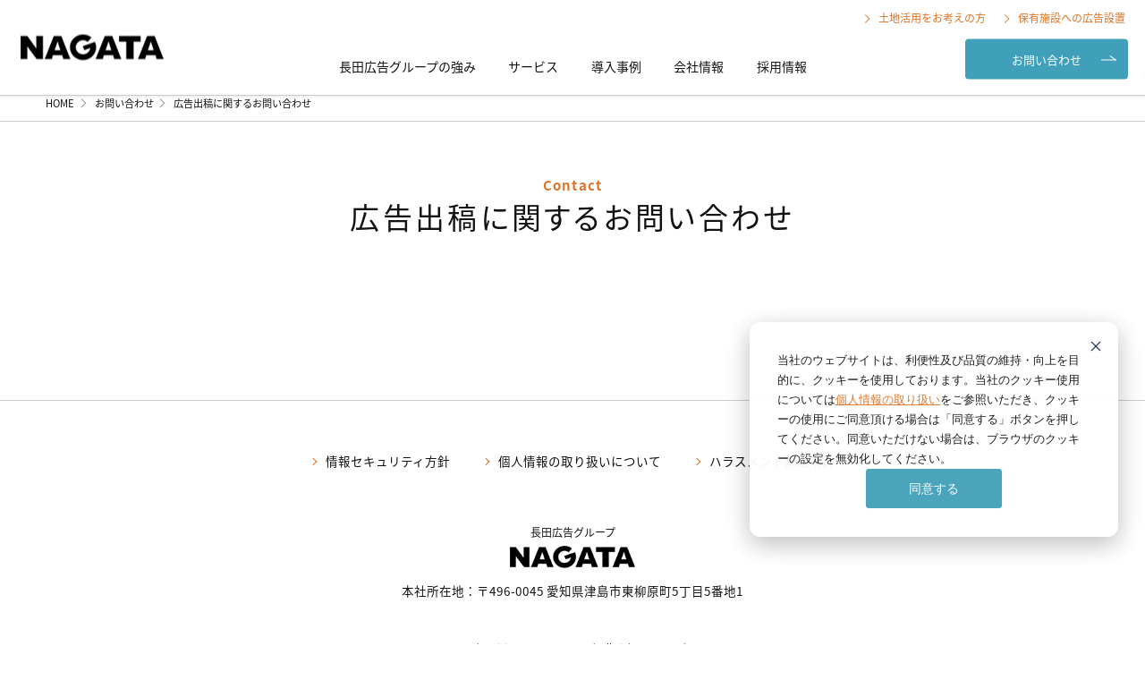

--- FILE ---
content_type: text/html; charset=UTF-8
request_url: https://ad-nagata.com/contact/service
body_size: 5557
content:
<!doctype html><html lang="ja"><head>
    <meta charset="utf-8">
    <meta http-equiv="X-UA-Compatible" content="IE=edge">
    <meta name="format-detection" content="telephone=no">
    <meta name="theme-color" content="#FFFFFF">
    <title>広告出稿に関するお問い合わせ | 長田広告グループ</title>
    <link rel="shortcut icon" href="https://ad-nagata.com/hubfs/images/corporate/favicon.ico">
    <link href="https://ad-nagata.com/hubfs/raw_assets/public/nagata-corporate/images/homeicon.png" rel="apple-touch-icon">
    <meta name="msapplication-TileColor" content="#FFFFFF">
    <meta name="msapplication-TileImage" content="//47590888.fs1.hubspotusercontent-na1.net/hubfs/47590888/raw_assets/public/nagata-corporate/images/homeicon.png">
    <meta name="description" content="広告出稿に関するお問い合わせは、下記フォームよりお問い合わせください。ご入力いただいたメールアドレス宛に、担当者がご連絡いたします。">
    
    <link rel="preconnect" href="//www.googletagmanager.com">
    <link rel="preconnect" href="//www.google-analytics.com">
    <link rel="preconnect" href="//cdn2.hubspot.net">
    <link rel="preconnect" href="//static.hsappstatic.net">
    <link rel="preconnect" href="//app.hubspot.com">
    <link rel="preconnect" href="//track.hubspot.com">
    <link rel="preconnect" href="//js.hs-analytics.net">
    <link rel="preconnect" href="//js.hs-banner.com">
    <link rel="dns-prefetch" href="//www.googletagmanager.com">
    <link rel="dns-prefetch" href="//www.google-analytics.com">
    <link rel="dns-prefetch" href="//cdn2.hubspot.net">
    <link rel="dns-prefetch" href="//static.hsappstatic.net">
    <link rel="dns-prefetch" href="//app.hubspot.com">
    <link rel="dns-prefetch" href="//track.hubspot.com">
    <link rel="dns-prefetch" href="//js.hs-analytics.net">
    <link rel="dns-prefetch" href="//js.hs-banner.com">
    
    
    <meta name="viewport" content="width=device-width, initial-scale=1">

    
    <meta property="og:description" content="広告出稿に関するお問い合わせは、下記フォームよりお問い合わせください。ご入力いただいたメールアドレス宛に、担当者がご連絡いたします。">
    <meta property="og:title" content="広告出稿に関するお問い合わせ | 長田広告グループ">
    <meta name="twitter:description" content="広告出稿に関するお問い合わせは、下記フォームよりお問い合わせください。ご入力いただいたメールアドレス宛に、担当者がご連絡いたします。">
    <meta name="twitter:title" content="広告出稿に関するお問い合わせ | 長田広告グループ">

    

    
    <style>
a.cta_button{-moz-box-sizing:content-box !important;-webkit-box-sizing:content-box !important;box-sizing:content-box !important;vertical-align:middle}.hs-breadcrumb-menu{list-style-type:none;margin:0px 0px 0px 0px;padding:0px 0px 0px 0px}.hs-breadcrumb-menu-item{float:left;padding:10px 0px 10px 10px}.hs-breadcrumb-menu-divider:before{content:'›';padding-left:10px}.hs-featured-image-link{border:0}.hs-featured-image{float:right;margin:0 0 20px 20px;max-width:50%}@media (max-width: 568px){.hs-featured-image{float:none;margin:0;width:100%;max-width:100%}}.hs-screen-reader-text{clip:rect(1px, 1px, 1px, 1px);height:1px;overflow:hidden;position:absolute !important;width:1px}
</style>

<link rel="stylesheet" href="https://ad-nagata.com/hubfs/hub_generated/template_assets/1/190517381259/1769134171330/template_main.min.css">
    

    
<!--  Added by GoogleAnalytics4 integration -->
<script>
var _hsp = window._hsp = window._hsp || [];
window.dataLayer = window.dataLayer || [];
function gtag(){dataLayer.push(arguments);}

var useGoogleConsentModeV2 = true;
var waitForUpdateMillis = 1000;


if (!window._hsGoogleConsentRunOnce) {
  window._hsGoogleConsentRunOnce = true;

  gtag('consent', 'default', {
    'ad_storage': 'denied',
    'analytics_storage': 'denied',
    'ad_user_data': 'denied',
    'ad_personalization': 'denied',
    'wait_for_update': waitForUpdateMillis
  });

  if (useGoogleConsentModeV2) {
    _hsp.push(['useGoogleConsentModeV2'])
  } else {
    _hsp.push(['addPrivacyConsentListener', function(consent){
      var hasAnalyticsConsent = consent && (consent.allowed || (consent.categories && consent.categories.analytics));
      var hasAdsConsent = consent && (consent.allowed || (consent.categories && consent.categories.advertisement));

      gtag('consent', 'update', {
        'ad_storage': hasAdsConsent ? 'granted' : 'denied',
        'analytics_storage': hasAnalyticsConsent ? 'granted' : 'denied',
        'ad_user_data': hasAdsConsent ? 'granted' : 'denied',
        'ad_personalization': hasAdsConsent ? 'granted' : 'denied'
      });
    }]);
  }
}

gtag('js', new Date());
gtag('set', 'developer_id.dZTQ1Zm', true);
gtag('config', 'G-1R2XYJVNHQ');
</script>
<script async src="https://www.googletagmanager.com/gtag/js?id=G-1R2XYJVNHQ"></script>

<!-- /Added by GoogleAnalytics4 integration -->

    <link rel="canonical" href="https://ad-nagata.com/contact/service">

<meta name="google-site-verification" content="OcFoQTL8eNDLOjXle8SxY7ByOrdrUBt1c7SkkLhAZ_w">
<script type="text/javascript">
    (function(c,l,a,r,i,t,y){
        c[a]=c[a]||function(){(c[a].q=c[a].q||[]).push(arguments)};
        t=l.createElement(r);t.async=1;t.src="https://www.clarity.ms/tag/"+i;
        y=l.getElementsByTagName(r)[0];y.parentNode.insertBefore(t,y);
    })(window, document, "clarity", "script", "sek5siuyqi");
</script>
<meta property="og:image" content="https://ad-nagata.com/hubfs/images/corporate/common/ogp-common.webp">
<meta property="og:image:width" content="1200">
<meta property="og:image:height" content="630">
<meta property="og:image:alt" content="広告出稿に関するお問い合わせ | 長田広告グループ">
<meta name="twitter:image" content="https://ad-nagata.com/hubfs/images/corporate/common/ogp-common.webp">
<meta name="twitter:image:alt" content="広告出稿に関するお問い合わせ | 長田広告グループ">

<meta property="og:url" content="https://ad-nagata.com/contact/service">
<meta name="twitter:card" content="summary_large_image">
<meta http-equiv="content-language" content="ja">







    
    
    <script id="_bownow_ts">
      var _bownow_ts = document.createElement('script');
      _bownow_ts.charset = 'utf-8';
      _bownow_ts.src = 'https://contents.bownow.jp/js/UTC_7b4c7ab05c3c0ede64ca/trace.js';
      document.getElementsByTagName('head')[0].appendChild(_bownow_ts);
    </script>
  <meta name="generator" content="HubSpot"></head>

  
  
  
  
  

  <body id="contents" class="lang_ja contact">
    <div class="body-wrapper   hs-content-id-191882622903 hs-landing-page hs-page ">
      
      <div data-global-resource-path="nagata-corporate/templates/partials/header.html">






<header id="header" class="head">
  
  
  



<div class="gb-header-navigation  u-textcolor--default u-bgcolor--default pt-0 pb-0 sp-pt-0 sp-pb-0">

  <nav class="global-nav-wrp">
    <div class="pc">
      <div class="global-nav-utilize flex-center">
        
        
        <a href="https://ad-nagata.com/landowners">
          <span class="orange"></span>土地活用をお考えの方
        </a>
        
        <a href="https://ad-nagata.com/owned-facility">
          <span class="orange"></span>保有施設への広告設置
        </a>
        
        
      </div>
    </div>
    <a class="logo" href="/"><img src="https://ad-nagata.com/hs-fs/hubfs/images/corporate/hlogo.png?width=160&amp;height=29&amp;name=hlogo.png" alt="長田広告グループ" width="160" height="29" srcset="https://ad-nagata.com/hs-fs/hubfs/images/corporate/hlogo.png?width=80&amp;height=15&amp;name=hlogo.png 80w, https://ad-nagata.com/hs-fs/hubfs/images/corporate/hlogo.png?width=160&amp;height=29&amp;name=hlogo.png 160w, https://ad-nagata.com/hs-fs/hubfs/images/corporate/hlogo.png?width=240&amp;height=44&amp;name=hlogo.png 240w, https://ad-nagata.com/hs-fs/hubfs/images/corporate/hlogo.png?width=320&amp;height=58&amp;name=hlogo.png 320w, https://ad-nagata.com/hs-fs/hubfs/images/corporate/hlogo.png?width=400&amp;height=73&amp;name=hlogo.png 400w, https://ad-nagata.com/hs-fs/hubfs/images/corporate/hlogo.png?width=480&amp;height=87&amp;name=hlogo.png 480w" sizes="(max-width: 160px) 100vw, 160px"></a>
    <div class="pc">
      <ul class="global-nav flex-center">
        
        <li>

          <a class="menu" href="https://ad-nagata.com/features"> 
            長田広告グループの強み
          </a>

          
        </li>
        
        <li>

          <a href="https://ad-nagata.com/services"> 
            サービス
          </a>

          
          <div class="sub-navi-wrp">
            <div class="sub-navi-inner-wrp">
              <div class="sub-navi-inner">
                <div class="sub-navi-title-wrp">
                  <div class="title-main-jp orange">SERVICES</div>
                  <div class="title-jp">サービス</div>
                </div>
                <div class="sub-navi-contents">
                  
                  <div class="sub-navi">
                    <div class="subnavi-title orange">Our Services</div>
                    <a href="https://ad-nagata.com/services" class="title-jp">
                    サービス一覧
                    </a>
                    
                    <ul class="sub-navi-child noliststyle">
                      
                      
                      
                      
                      
                      
                      <li><a href="/services#outdoor">
                        <i class="icon"><img src="https://ad-nagata.com/hubfs/images/corporate/common/services-icon1.svg" alt="屋外の広告媒体" loading="lazy" width="150" height="150" style="max-width: 100%; height: auto;"></i>屋外の広告媒体</a></li>
                      
                      
                      
                      
                      
                      
                      <li><a href="/services#indoor">
                        <i class="icon"><img src="https://ad-nagata.com/hubfs/images/corporate/common/services-icon2.svg" alt="屋内の広告媒体" loading="lazy" width="150" height="150" style="max-width: 100%; height: auto;"></i>屋内の広告媒体</a></li>
                      
                      
                      
                      
                      
                      
                      <li><a href="/services#internet">
                        <i class="icon"><img src="https://ad-nagata.com/hubfs/images/corporate/common/services-icon3.svg" alt="インターネット広告" loading="lazy" width="150" height="150" style="max-width: 100%; height: auto;"></i>インターネット広告</a></li>
                      
                      
                      
                      
                      
                      
                      <li><a href="/services#advertising-consulting">
                        <i class="icon"><img src="https://ad-nagata.com/hubfs/images/corporate/common/services-icon4.svg" alt="広告コンサルティング" loading="lazy" width="150" height="150" style="max-width: 100%; height: auto;"></i>広告コンサルティング</a></li>
                      
                    </ul>
                    
                  </div>
                  
                  <div class="sub-navi">
                    <div class="subnavi-title orange">Find Ads by Needs</div>
                    <a href="https://ad-nagata.com/services/findad" class="title-jp">
                    目的から広告を探す
                    </a>
                    
                  </div>
                  
                  <div class="sub-navi">
                    <div class="subnavi-title orange">Ad Spot Search</div>
                    <a href="https://ad-nagata.com/adspot" class="title-jp">
                    広告スポット検索
                    </a>
                    
                  </div>
                  
                </div>
              </div>
            </div>
          </div>
          
        </li>
        
        <li>

          <a class="menu" href="https://ad-nagata.com/case"> 
            導入事例
          </a>

          
        </li>
        
        <li>

          <a href="https://ad-nagata.com/company"> 
            会社情報
          </a>

          
          <div class="sub-navi-wrp">
            <div class="sub-navi-inner-wrp">
              <div class="sub-navi-inner">
                <div class="sub-navi-title-wrp">
                  <div class="title-main-jp orange">About Us</div>
                  <div class="title-jp">会社情報</div>
                </div>
                <div class="sub-navi-contents">
                  
                  <div class="sub-navi">
                    <div class="subnavi-title orange">Company Profile</div>
                    <a href="https://ad-nagata.com/company/profile" class="title-jp">
                    会社概要
                    </a>
                    
                  </div>
                  
                  <div class="sub-navi">
                    <div class="subnavi-title orange">Messages</div>
                    <a href="https://ad-nagata.com/company/messages" class="title-jp">
                    代表・役員メッセージ
                    </a>
                    
                  </div>
                  
                  <div class="sub-navi">
                    <div class="subnavi-title orange">History</div>
                    <a href="https://ad-nagata.com/company/history" class="title-jp">
                    沿革
                    </a>
                    
                  </div>
                  
                  <div class="sub-navi">
                    <div class="subnavi-title orange">License</div>
                    <a href="https://ad-nagata.com/company/license" class="title-jp">
                    登録・資格・認定
                    </a>
                    
                  </div>
                  
                  <div class="sub-navi">
                    <div class="subnavi-title orange">Sustainability</div>
                    <a href="https://ad-nagata.com/company/sustainability" class="title-jp">
                    サステナビリティ
                    </a>
                    
                  </div>
                  
                  <div class="sub-navi">
                    <div class="subnavi-title orange">Offices</div>
                    <a href="https://ad-nagata.com/office" class="title-jp">
                    営業所/事業所一覧
                    </a>
                    
                  </div>
                  
                  <div class="sub-navi">
                    <div class="subnavi-title orange">Action Plan</div>
                    <a href="https://ad-nagata.com/company/plan" class="title-jp">
                    一般事業主行動計画
                    </a>
                    
                  </div>
                  
                </div>
              </div>
            </div>
          </div>
          
        </li>
        
        <li>

          <a class="menu" href="https://ad-nagata.com/recruit"> 
            採用情報
          </a>

          
        </li>
        
      </ul>
    </div>
    
    <div class="pc">
      
      <a class="global-contact btn" href="https://ad-nagata.com/contact">お問い合わせ<i class="arrow-next"></i></a>
      
    </div>
    

    <div class="menu-btn-wrp">
      <span id="menu-btn" class="menu-btn">
        <span class="cp_bar"></span>
      </span>
    </div>
  </nav>

</div>

<!-- toggle menu -->
<nav id="toggle-menu" class="toggle-menu-wrp">
  <div id="toggle-menu-inner" class="inner">
    <ul class="toggle-menu flex-center">
      
      <li>
        <a class="menu" href="https://ad-nagata.com/features">
          長田広告グループの強み
          <i class="sp arrow-next"></i>
        </a>
        
      </li>
      
      <li>
        <a class="menu has-child" href="https://ad-nagata.com/services">
          サービス
          <i class="sp arrow-plus"></i>
        </a>
        
        <div class="sub-navi-wrp">
          <div class="sub-navi-inner-wrp">
            <div class="sub-navi-inner">
              <div class="sub-navi-title-wrp">
                <div class="title-main-jp orange">SERVICES</div>
              </div>
              <div class="sub-navi-services sub-navi-contents">
                
                <div class="sub-navi">
                  <a href="https://ad-nagata.com/services">
                  <div class="subnavi-title u-textcolor--primary">Our Services</div>
                  <span class="title-jp">サービス一覧</span>
                  <i class="sp arrow-next"></i>
                  </a>
                  
                  <ul class="sub-navi-child noliststyle">
                    
                    <li><a href="/services#outdoor">
                      屋外の広告媒体<i class="sp arrow-next"></i></a></li>
                    
                    <li><a href="/services#indoor">
                      屋内の広告媒体<i class="sp arrow-next"></i></a></li>
                    
                    <li><a href="/services#internet">
                      インターネット広告<i class="sp arrow-next"></i></a></li>
                    
                    <li><a href="/services#advertising-consulting">
                      広告コンサルティング<i class="sp arrow-next"></i></a></li>
                    
                  </ul>
                  
                </div>
                
                <div class="sub-navi">
                  <a href="https://ad-nagata.com/services/findad">
                  <div class="subnavi-title u-textcolor--primary">Find Ads by Needs</div>
                  <span class="title-jp">目的から広告を探す</span>
                  <i class="sp arrow-next"></i>
                  </a>
                  
                </div>
                
                <div class="sub-navi">
                  <a href="https://ad-nagata.com/adspot">
                  <div class="subnavi-title u-textcolor--primary">Ad Spot Search</div>
                  <span class="title-jp">広告スポット検索</span>
                  <i class="sp arrow-next"></i>
                  </a>
                  
                </div>
                
              </div>
            </div>
          </div>
        </div>
        
      </li>
      
      <li>
        <a class="menu" href="https://ad-nagata.com/case">
          導入事例
          <i class="sp arrow-next"></i>
        </a>
        
      </li>
      
      <li>
        <a class="menu has-child" href="https://ad-nagata.com/company">
          会社情報
          <i class="sp arrow-plus"></i>
        </a>
        
        <div class="sub-navi-wrp">
          <div class="sub-navi-inner-wrp">
            <div class="sub-navi-inner">
              <div class="sub-navi-title-wrp">
                <div class="title-main-jp orange">About Us</div>
              </div>
              <div class="sub-navi-services sub-navi-contents">
                
                <div class="sub-navi">
                  <a href="https://ad-nagata.com/company/profile">
                  <div class="subnavi-title u-textcolor--primary">Company Profile</div>
                  <span class="title-jp">会社概要</span>
                  <i class="sp arrow-next"></i>
                  </a>
                  
                </div>
                
                <div class="sub-navi">
                  <a href="https://ad-nagata.com/company/messages">
                  <div class="subnavi-title u-textcolor--primary">Messages</div>
                  <span class="title-jp">代表・役員メッセージ</span>
                  <i class="sp arrow-next"></i>
                  </a>
                  
                </div>
                
                <div class="sub-navi">
                  <a href="https://ad-nagata.com/company/history">
                  <div class="subnavi-title u-textcolor--primary">History</div>
                  <span class="title-jp">沿革</span>
                  <i class="sp arrow-next"></i>
                  </a>
                  
                </div>
                
                <div class="sub-navi">
                  <a href="https://ad-nagata.com/company/license">
                  <div class="subnavi-title u-textcolor--primary">License</div>
                  <span class="title-jp">登録・資格・認定</span>
                  <i class="sp arrow-next"></i>
                  </a>
                  
                </div>
                
                <div class="sub-navi">
                  <a href="https://ad-nagata.com/company/sustainability">
                  <div class="subnavi-title u-textcolor--primary">Sustainability</div>
                  <span class="title-jp">サステナビリティ</span>
                  <i class="sp arrow-next"></i>
                  </a>
                  
                </div>
                
                <div class="sub-navi">
                  <a href="https://ad-nagata.com/office">
                  <div class="subnavi-title u-textcolor--primary">Offices</div>
                  <span class="title-jp">営業所/事業所一覧</span>
                  <i class="sp arrow-next"></i>
                  </a>
                  
                </div>
                
                <div class="sub-navi">
                  <a href="https://ad-nagata.com/company/plan">
                  <div class="subnavi-title u-textcolor--primary">Action Plan</div>
                  <span class="title-jp">一般事業主行動計画</span>
                  <i class="sp arrow-next"></i>
                  </a>
                  
                </div>
                
              </div>
            </div>
          </div>
        </div>
        
      </li>
      
      <li>
        <a class="menu" href="https://ad-nagata.com/recruit">
          採用情報
          <i class="sp arrow-next"></i>
        </a>
        
      </li>
      
      
      
      <li>
        <a class="menu" href="https://ad-nagata.com/landowners">
          土地活用をお考えの方<i class="sp arrow-next"></i>
        </a>
        
      </li><li>
        <a class="menu" href="https://ad-nagata.com/owned-facility">
          保有施設への広告設置<i class="sp arrow-next"></i>
        </a>
        
      </li>
      
    </ul>

    
    <a class="global-contact btn" href="https://ad-nagata.com/contact">お問い合わせ<i class="arrow-next"></i></a>
    
  </div>
</nav>
  
  
</header>
<!-- END header --></div>
      

      <main class="body-container-wrapper">
        

  <div class="sticky"></div>
<div class="fix-breadcumb">
  <nav class="breadcrumb-wrp" aria-label="breadcrumb">
    <ul id="breadcrumb" class="flex breadcrumb" role="list" itemscope itemtype="https://schema.org/BreadcrumbList">
      <li class="hs-breadcrumb-menu-item first-crumb" itemprop="itemListElement" itemscope itemtype="https://schema.org/ListItem">
        <a href="/" itemprop="item" class="hs-breadcrumb-label">
          <span itemprop="name" class="en">HOME</span>
        </a>
        <meta itemprop="position" content="1">
      </li>
      
      
      
      
      
      
      <li class="hs-breadcrumb-menu-item" itemprop="itemListElement" itemscope itemtype="http://schema.org/ListItem">
        <a href="https://ad-nagata.com/contact" itemscope itemtype="https://schema.org/WebPage" itemprop="item" itemid="https://ad-nagata.com/contact" class="hs-breadcrumb-label">
          <span itemprop="name">お問い合わせ</span>
        </a>
        <meta itemprop="position" content="4">
      </li>
      
      <li class="hs-breadcrumb-menu-item last-crumb" itemprop="itemListElement" itemscope itemtype="http://schema.org/ListItem">
        <span itemprop="name" class="hs-breadcrumb-label is-active">広告出稿に関するお問い合わせ</span>
        <meta itemprop="position" content="5">
      </li>
    </ul>
  </nav>
</div>

<div id="main-contents">
  <div class="content-wrapper">
    <span id="hs_cos_wrapper_main_content" class="hs_cos_wrapper hs_cos_wrapper_widget_container hs_cos_wrapper_type_widget_container" style="" data-hs-cos-general-type="widget_container" data-hs-cos-type="widget_container"><div id="hs_cos_wrapper_widget_190949841477" class="hs_cos_wrapper hs_cos_wrapper_widget hs_cos_wrapper_type_module" style="" data-hs-cos-general-type="widget" data-hs-cos-type="module">


<div class="form-section u-textcolor--text u-bgcolor--white ">
  <header class="page-header-wrp">
    <div class="inner">
      <div class="head-title-wrp">
        <p class="title u-textcolor--primary strong"><span class="en">Contact</span></p>
        <h1 class="title-jp">広告出稿に関するお問い合わせ</h1>
        
      </div>
    </div>
  </header>
  
  <section class="section">
    <div class="myform-wrp inner">
      <div class="box download-form-wrp">
        
        <div class="embedded">
          <div class="content-body"><script id="_bownow_cs_sid_f70906092dce94cee16e">
var _bownow_cs_sid_f70906092dce94cee16e = document.createElement('script');
_bownow_cs_sid_f70906092dce94cee16e.charset = 'utf-8';
_bownow_cs_sid_f70906092dce94cee16e.src = 'https://contents.bownow.jp/forms/sid_f70906092dce94cee16e/trace.js';
document.getElementsByTagName('head')[0].appendChild(_bownow_cs_sid_f70906092dce94cee16e);
</script></div>
        </div>
        
      </div>
    </div>
  </section>
  
</div>

</div></span>
  </div>
  <!-- END #main_col -->
</div>
<!-- END #main_contents -->

      </main>

      
      <div data-global-resource-path="nagata-corporate/templates/partials/footer.html"><footer class="footer">
  
  <nav class="footer-nav-wrp">
    <ul id="footer-nav" class="footer-nav noliststyle">
      <li>
        <a href="/isms">情報セキュリティ方針</a>
      </li>
      <li>
        <a href="/privacy-policy">個人情報の取り扱いについて</a>
      </li>
      <li>
        <a href="/anti-harassment-policy">ハラスメント防止指針</a>
      </li>
    </ul>
  </nav>
  <div class="corporatelogo-wrp">
    <span class="logo-label">長田広告グループ</span>
    <div class="corporatelogo"><a href="/"><img src="https://ad-nagata.com/hs-fs/hubfs/images/corporate/hlogo.png?width=208&amp;height=38&amp;name=hlogo.png" alt="NAGATA" loading="eager" width="208" height="38" srcset="https://ad-nagata.com/hs-fs/hubfs/images/corporate/hlogo.png?width=104&amp;height=19&amp;name=hlogo.png 104w, https://ad-nagata.com/hs-fs/hubfs/images/corporate/hlogo.png?width=208&amp;height=38&amp;name=hlogo.png 208w, https://ad-nagata.com/hs-fs/hubfs/images/corporate/hlogo.png?width=312&amp;height=57&amp;name=hlogo.png 312w, https://ad-nagata.com/hs-fs/hubfs/images/corporate/hlogo.png?width=416&amp;height=76&amp;name=hlogo.png 416w, https://ad-nagata.com/hs-fs/hubfs/images/corporate/hlogo.png?width=520&amp;height=95&amp;name=hlogo.png 520w, https://ad-nagata.com/hs-fs/hubfs/images/corporate/hlogo.png?width=624&amp;height=114&amp;name=hlogo.png 624w" sizes="(max-width: 208px) 100vw, 208px"></a></div>
  </div>

  <address>本社所在地：<br class="sp">〒496-0045 愛知県津島市東柳原町5丁目5番地1</address>
  <small class="copyright">© Advertising NAGATA Co., Ltd. All Rights Reserved.</small>
  

  <div id="pagetop"><a href="#"><i></i></a></div>
</footer></div>
      
    </div>
    
    
    
    
    
    
    
    
    
    
<!-- HubSpot performance collection script -->
<script defer src="/hs/hsstatic/content-cwv-embed/static-1.1293/embed.js"></script>
<script src="https://ajax.googleapis.com/ajax/libs/webfont/1/webfont.js"></script>
<script src="https://ad-nagata.com/hubfs/hub_generated/template_assets/1/190654207639/1763520798388/template_jquery.min.js"></script>
<script defer src="https://ad-nagata.com/hubfs/hub_generated/template_assets/1/190652282734/1763520791857/template_lazy.min.js"></script>
<script defer src="https://ad-nagata.com/hubfs/hub_generated/template_assets/1/190654207637/1763520791493/template_common.min.js"></script>
<script defer src="https://ad-nagata.com/hubfs/hub_generated/template_assets/1/190652282732/1763520792336/template_en-size.min.js"></script>
<script defer src="https://ad-nagata.com/hubfs/hub_generated/template_assets/1/190652029111/1763520789552/template_slick.min.js"></script>
<script defer src="https://ad-nagata.com/hubfs/hub_generated/template_assets/1/190652282736/1763520796957/template_modal.min.js"></script>
<script defer src="https://ad-nagata.com/hubfs/hub_generated/template_assets/1/190652282739/1763520798787/template_scrlup.min.js"></script>
<script>
var hsVars = hsVars || {}; hsVars['language'] = 'ja';
</script>

<script src="/hs/hsstatic/cos-i18n/static-1.53/bundles/project.js"></script>
<script src="https://ad-nagata.com/hubfs/hub_generated/module_assets/1/190618475102/1763004156773/module_gb-header-navigation.min.js"></script>




<!-- Start of HubSpot Analytics Code -->
<script type="text/javascript">
var _hsq = _hsq || [];
_hsq.push(["setContentType", "landing-page"]);
_hsq.push(["setCanonicalUrl", "https:\/\/ad-nagata.com\/contact\/service"]);
_hsq.push(["setPageId", "191882622903"]);
_hsq.push(["setContentMetadata", {
    "contentPageId": 191882622903,
    "legacyPageId": "191882622903",
    "contentFolderId": null,
    "contentGroupId": null,
    "abTestId": null,
    "languageVariantId": 191882622903,
    "languageCode": "ja",
    
    
}]);
</script>

<script type="text/javascript" id="hs-script-loader" async defer src="/hs/scriptloader/47590888.js"></script>
<!-- End of HubSpot Analytics Code -->


<script type="text/javascript">
var hsVars = {
    render_id: "8393a965-fa57-4c28-86a3-ffce8a2430db",
    ticks: 1767758776983,
    page_id: 191882622903,
    
    content_group_id: 0,
    portal_id: 47590888,
    app_hs_base_url: "https://app-na2.hubspot.com",
    cp_hs_base_url: "https://cp-na2.hubspot.com",
    language: "ja",
    analytics_page_type: "landing-page",
    scp_content_type: "",
    
    analytics_page_id: "191882622903",
    category_id: 1,
    folder_id: 0,
    is_hubspot_user: false
}
</script>


<script defer src="/hs/hsstatic/HubspotToolsMenu/static-1.432/js/index.js"></script>




  
</body></html>

--- FILE ---
content_type: text/css
request_url: https://ad-nagata.com/hubfs/hub_generated/template_assets/1/190517381259/1769134171330/template_main.min.css
body_size: 34751
content:
@charset "UTF-8";@font-face{font-display:swap;font-family:Noto Sans JP;font-style:normal;font-weight:300;src:url(https://47590888.fs1.hubspotusercontent-na2.net/hubfs/47590888/raw_assets/public/nagata-corporate/fonts/NotoSansJP-Light.woff2) format("woff2"),url(https://47590888.fs1.hubspotusercontent-na2.net/hubfs/47590888/raw_assets/public/nagata-corporate/fonts/NotoSansJP-Light.woff) format("woff")}@font-face{font-display:swap;font-family:Noto Sans JP;font-style:normal;font-weight:400;src:url(https://47590888.fs1.hubspotusercontent-na2.net/hubfs/47590888/raw_assets/public/nagata-corporate/fonts/NotoSansJP-Regular.woff2) format("woff2"),url(https://47590888.fs1.hubspotusercontent-na2.net/hubfs/47590888/raw_assets/public/nagata-corporate/fonts/NotoSansJP-Regular.woff) format("woff")}@font-face{font-display:swap;font-family:Noto Sans JP;font-style:normal;font-weight:500;src:url(https://47590888.fs1.hubspotusercontent-na2.net/hubfs/47590888/raw_assets/public/nagata-corporate/fonts/NotoSansJP-Medium.woff2) format("woff2"),url(https://47590888.fs1.hubspotusercontent-na2.net/hubfs/47590888/raw_assets/public/nagata-corporate/fonts/NotoSansJP-Medium.woff) format("woff")}@font-face{font-display:swap;font-family:Noto Sans JP;font-style:normal;font-weight:700;src:url(https://47590888.fs1.hubspotusercontent-na2.net/hubfs/47590888/raw_assets/public/nagata-corporate/fonts/NotoSansJP-Bold.woff2) format("woff2"),url(https://47590888.fs1.hubspotusercontent-na2.net/hubfs/47590888/raw_assets/public/nagata-corporate/fonts/NotoSansJP-Bold.woff) format("woff")}@font-face{font-display:swap;font-family:Montserrat;font-style:normal;font-weight:300;src:url(https://47590888.fs1.hubspotusercontent-na2.net/hubfs/47590888/raw_assets/public/nagata-corporate/fonts/Montserrat-ExtraLight.ttf)}@font-face{font-display:swap;font-family:Montserrat;font-style:normal;font-weight:400;src:url(https://47590888.fs1.hubspotusercontent-na2.net/hubfs/47590888/raw_assets/public/nagata-corporate/fonts/Montserrat-Regular.ttf)}@font-face{font-display:swap;font-family:Montserrat;font-style:normal;font-weight:500;src:url(https://47590888.fs1.hubspotusercontent-na2.net/hubfs/47590888/raw_assets/public/nagata-corporate/fonts/Montserrat-Regular.ttf)}@font-face{font-display:swap;font-family:Montserrat;font-style:normal;font-weight:600;src:url(https://47590888.fs1.hubspotusercontent-na2.net/hubfs/47590888/raw_assets/public/nagata-corporate/fonts/Montserrat-SemiBold.ttf)}@font-face{font-display:swap;font-family:Montserrat;font-style:normal;font-weight:700;src:url(https://47590888.fs1.hubspotusercontent-na2.net/hubfs/47590888/raw_assets/public/nagata-corporate/fonts/Montserrat-Bold.ttf)}abbr,address,article,aside,audio,b,blockquote,body,canvas,caption,cite,code,dd,del,details,dfn,div,dl,dt,em,fieldset,figcaption,figure,footer,form,h1,h2,h3,h4,h5,h6,header,hgroup,html,i,iframe,img,ins,kbd,label,legend,mark,menu,nav,object,p,pre,q,samp,section,small,span,strong,sub,summary,sup,table,tbody,td,tfoot,th,thead,time,tr,var,video{border:0;outline:0;vertical-align:baseline}article,aside,details,figcaption,figure,footer,header,hgroup,menu,nav,section{display:block;margin:0;padding:0}h1,h2,h3,h4,h5,h6,p{font-weight:400}blockquote,q{quotes:none}blockquote:after,blockquote:before,q:after,q:before{content:"";content:none}a{background:transparent;font-size:100%;margin:0;padding:0;vertical-align:baseline}ins{color:#d33d3d;font-weight:700}ins,mark{background-color:transparent}mark{color:#000;font-style:normal;font-weight:400}img{border:none;font-size:0;height:auto;line-height:0;vertical-align:top;width:100%}del{text-decoration:line-through}table{border-collapse:collapse;border-spacing:0;width:100%}hr{border:0;border-top:1px solid #ccc;display:block;height:1px;margin:1em 0;padding:0}input,select{vertical-align:middle}ol.nostyle,ul.nostyle{list-style:none;margin:0;padding:0}input[type=button],input[type=submit]{-webkit-appearance:button;appearance:button;border:none;border-radius:0;-webkit-box-sizing:content-box;box-sizing:border-box;cursor:pointer}input[type=button]::-webkit-search-decoration,input[type=submit]::-webkit-search-decoration{display:none}input[type=button]::focus,input[type=submit]::focus{outline-offset:-2px}button{appearance:none;background-color:transparent;border:none;cursor:pointer;margin:0;outline:none;padding:0}*{box-sizing:border-box}:root{--brand-color:#dc7226;--main_color:#121212;--main_subcolor:#ccc;--main_bg:#fff;--dark-text-color:#202124;--thumb-bg:#e9e8e6;--nav-bg:#f6f6f8;--brand-grandient:linear-gradient(90deg,var(--brand-color) 0%,var( --orangeL) 100%);--orange:var(--brand-color);--orangeL:#eaded0;--orange-yellow:#e7981a;--blue:#41a0b9;--blueL:#78bed2;--gold:#ba960d;--red:#bb2d2d;--color_red:var(--red);--text-color:var(--main_color);--text-color-l:#697478;--gray:#969c9d;--gray2:#e9ecef;--grayD:#393c3c;--grayL:#f5f4ed;--grayLL:#fcfcf9;--code-background-color:#e2e6e9;--code-color:var(--dark-text-color);--code-tag-color:#b34d80;--code-property-color:#3d888f;--code-value-color:#986;--code-comment-color:#a2afb9;--white:#fff;--black:#000;--lightgray:#f9fafd;--lightblue:#f0f4ff;--primary:var(--orange);--sub:var(--blue);--text_color:#121212;--bg_color:var(--grayL);--bg_subcolor:var(--grayLL);--title:var(--orange)}.white{color:#fff}.orange{color:var(--orange)}.red{color:var(--red)}.gray{color:var(--text-color-l)}.blue{color:var(--blue)}.bg-orangeL{background-color:var(--orangeL)}.bg-grayL{background-color:var(--grayL)}.bg-grayLL{background-color:var(--grayLL)}:root{--en:"Montserrat";--hd_h:100px;--hd_h_sp:60px;--main_w:1200px;--icon-search:url("data:image/svg+xml;charset=utf-8,%3Csvg xmlns='http://www.w3.org/2000/svg' width='24' height='24' fill='none' stroke='%23aaa' stroke-linecap='round' stroke-linejoin='round' stroke-width='2' viewBox='0 0 24 24'%3E%3Ccircle cx='11' cy='11' r='8'/%3E%3Cpath d='m21 21-4.35-4.35'/%3E%3C/svg%3E");--icon-search-on:url("data:image/svg+xml;charset=utf-8,%3Csvg xmlns='http://www.w3.org/2000/svg' width='24' height='24' fill='none' stroke='%23fff' stroke-linecap='round' stroke-linejoin='round' stroke-width='2' viewBox='0 0 24 24'%3E%3Ccircle cx='11' cy='11' r='8'/%3E%3Cpath d='m21 21-4.35-4.35'/%3E%3C/svg%3E");--main-margin:1.5rem}@media screen and (max-width:767px){:root{--main-margin:4vw}}html{font-size:clamp(14px,1.5vw,15px)}body{font-display:swap;font-family:Noto Sans JP,Hiragino Kaku Gothic ProN,Meiryo,sans-serif;font-size:1rem}.en:not(:has(>.en)){font-family:var(--en),sans-serif;font-size-adjust:.56;letter-spacing:0!important}.strong,.strong .en{font-weight:600}address{font-style:normal}code,pre{background:var(--code-background-color);border-radius:5px;color:var(--code-color);font-size:.875rem;letter-spacing:0!important;line-height:1.6}code{display:inline-block}pre{margin-bottom:1.5em}pre,pre>code{display:block}pre>code{padding:1.5em;-ms-overflow-style:scrollbar;overflow-x:auto}code b{color:var(--code-tag-color)}code i{color:var(--code-property-color);font-style:normal}code u{color:var(--code-value-color);text-decoration:none}code em{color:var(--code-comment-color);font-style:normal}sup{padding:0 .1em;vertical-align:.4em}sub,sup{display:inline-block;font-size:.7em}sub{vertical-align:bottom}input[type=email],input[type=tel],input[type=text]{border:1px solid #cacaca;font-size:1em;padding:.5em}form[role=search] input[type=text]{max-width:calc(100% - 5em)}input[type=text]:focus{border:1px solid var(--brand-color);box-shadow:0 0 0 1px var(--brand-color);outline:0}input[type=submit]{background-color:var(--brand-color);color:#fff;font-size:.9em;margin:0 .5em;padding:.6em .75em;transition:all .2s ease}@media (hover:hover){input[type=submit]:hover{background-color:var(--main_subcolor-bg)}}@media (min-width:768px){.forSP,.forSPi,.sp{display:none!important}.forPC,.pc{display:block!important}br.forPC,br.pc{display:inline!important}.forPCi{display:inline-block!important}}@media print{.forSP,.forSPi,.sp{display:none!important}}@media (max-width:767.9px){.forPC,.forPCi,.pc,br.forPC,br.pc{display:none!important}.forSP,.sp{display:block!important}.forSPi{display:inline-block!important}br.forSP,br.sp{display:inline!important}}.hide{display:none}.iblock,.psfix{display:inline-block}.psfix{transform:translateY(12%)}.letter-space0{letter-spacing:0}.letter-space01{letter-spacing:.01em}.letter-space02{letter-spacing:.02em}.letter-space05{letter-spacing:.05em}.letter-space1{letter-spacing:.1em}.letter-space2{letter-spacing:.2em}.line-height14{line-height:1.4!important}.line-height15{line-height:1.5!important}.line-height16{line-height:1.6!important}.line-height17{line-height:1.7!important}.line-height18{line-height:1.8!important}.line-height19{line-height:1.9!important}.line-height20{line-height:2!important}.line-height22{line-height:2.2!important}.line-height24{line-height:2.4!important}.mtop--1{margin-top:-1em!important}.mtop-0{margin-top:0!important}.mtop-05{margin-top:.5em!important}.mtop-1{margin-top:1em!important}.mtop-2{margin-top:2em!important}.mtop-3{margin-top:3em!important}.mtop-4{margin-top:4em!important}.mtop-5{margin-top:5em!important}.mtop-6{margin-top:6em!important}.mbtm-0{margin-bottom:0!important}.mbtm-05{margin-bottom:.5em!important}.mbtm-1{margin-bottom:1em!important}.mbtm-2{margin-bottom:2em!important}.mbtm-3{margin-bottom:3em!important}.mbtm-4{margin-bottom:4em!important}.mbtm-5{margin-bottom:5em!important}.mbtm-6{margin-bottom:6em!important}.m0auto{margin:0 auto}.m1auto{margin:1em auto}.m2auto{margin:2em auto}.m3auto{margin:3em auto}.m4auto{margin:4em auto}.m5auto{margin:5em auto}.ptop-0{padding-top:0!important}.ptop-05{padding-top:.5em!important}.ptop-1{padding-top:1em!important}.ptop-2{padding-top:2em!important}.ptop-3{padding-top:3em!important}.ptop-4{padding-top:4em!important}.ptop-5{padding-top:5em!important}.ptop-6{padding-top:6em!important}.pbtm-0{padding-bottom:0!important}.pbtm-05{padding-bottom:.5em!important}.pbtm-1{padding-bottom:1em!important}.pbtm-2{padding-bottom:2em!important}.pbtm-3{padding-bottom:3em!important}.pbtm-4{padding-bottom:4em!important}.pbtm-5{padding-bottom:5em!important}.pbtm-6{padding-bottom:6em!important}.p0{padding:0!important}.p1{padding:1em!important}.p2{padding:2em!important}.p3{padding:3em!important}.p4{padding:4em!important}.p1-0{padding:1em 0!important}.p2-0{padding:2em 0!important}.p3-0{padding:3em 0!important}.p4-0{padding:4em 0!important}.p0-1{padding:0 1em!important}.p0-2{padding:0 2em!important}.p0-3{padding:0 3em!important}.p0-4{padding:0 4em!important}.p1-1{padding:1em!important}.p2-2{padding:2em!important}.p3-1{padding:3em 1em!important}.p4-1{padding:4em 1em!important}.border0{border:none!important}.border1{border:1px solid}.border2{border:2px solid}.border3{border:3px solid}.bordergray{border-color:#ccc}.underline{text-decoration:underline}.dash{margin:0 .2em}.lh2{min-height:2lh}.lh3{min-height:3lh}.lh4{min-height:4lh}@media screen and (max-width:767px){.lh2,.lh3,.lh4{min-height:unset}}.w800{max-width:800px;width:100%}.w900{max-width:900px;width:100%}.w980{max-width:980px;width:100%}.w1100{max-width:1100px;width:100%}.w1200{max-width:1200px;width:100%}.w1280{max-width:1280px;width:100%}.w1400{max-width:1400px;width:100%}.w20{width:20%}.w25{width:25%}.w30{width:30%}.w35{width:35%}.w40{width:40%}.w45{width:45%}.w50{width:50%}.w55{width:55%}.w60{width:60%}.w65{width:65%}.w70{width:70%}.w75{width:75%}.w80{width:80%}.w90{width:90%}.w100{width:100%}@media screen and (max-width:767px){.w40-sp{width:40%!important}.w45-sp{width:45%!important}.w50-sp{width:50%!important}.w55-sp{width:55%!important}.w60-sp{width:60%!important}.w65-sp{width:65%!important}.w70-sp{width:70%!important}.w75-sp{width:75%!important}.w80-sp{width:80%!important}.w90-sp{width:90%!important}.w100-sp{width:100%!important}}.inner,.inner1200{margin:0 auto;max-width:var(--main_w);width:100%}.inner1100{max-width:1100px}.inner1000,.inner1100{margin:0 auto;width:100%}.inner1000{max-width:1000px}.inner980{max-width:980px}.inner860,.inner980{margin:0 auto;width:100%}.inner860{max-width:860px}.inner800{margin:0 auto;max-width:800px;width:100%}.noliststyle,.noliststyle li,.noliststyle>ul,.nostyle,.nostyle li{list-style:none;margin:0;padding:0}.text-left{text-align:left}.text-right{text-align:right}.center,.text-center{text-align:center}.block-center{margin-left:auto;margin-right:auto}.place-center,.place-mid{display:grid;place-items:center}.justify{display:block;text-align:justify}.tsume{font-feature-settings:"palt"}.td-p05 td{padding:.5em!important}.td-p1 td{padding:1em!important}.td-p2 td{padding:2em!important}.border1 td,.border1 th{border:1px solid}.border2 td,.border2 th{border:2px solid}.bordergray td,.bordergray th{border-color:#ccc}.flex-around{justify-content:space-around}.flex-around,.flex-between{display:flex;flex-wrap:wrap}.flex-between{justify-content:space-between}.flex-start{justify-content:flex-start}.flex-end,.flex-start{display:flex;flex-wrap:wrap}.flex-end{justify-content:flex-end}.flex-center{display:flex;flex-wrap:wrap;justify-content:center}.gap0{gap:0!important}.gap1{gap:1em!important}.gap2{gap:2em!important}.gap3{gap:3em!important}.grid.grid3{--repeat-length:3}.grid.grid4{--repeat-length:4}.grid.grid5{--repeat-length:5}.sticky-content{position:sticky}.note{display:inline-block;font-size:.85rem!important}ul.dot,ul.note{list-style-type:none!important;margin:0;padding:0;--note-line-hieght:1.6;line-height:var(--note-line-hieght)}ul.dot li{font-size:.9rem!important}ul.dot li,ul.note li,ul.note.dot li{list-style-type:none!important;padding-left:1.1em!important;position:relative}ul.note li,ul.note.dot li{font-size:.85rem!important}ul.note li:before{content:"※";display:inline-block;left:0;position:absolute}ul.dot li:before{background-color:var(--brand-color);border-radius:100%;content:"";height:.5em;left:3px;margin-top:.5em;position:absolute;width:.5em}ul.numnote{counter-reset:numnote}ul.numnote li{padding-left:2em}ul.numnote li:before{content:"※" counter(numnote);counter-increment:numnote}ul.numnote.countreset-2{counter-reset:numnote 1}ul.numnote.countreset-3{counter-reset:numnote 2}ul.numnote.countreset-4{counter-reset:numnote 3}ul.numnote.countreset-5{counter-reset:numnote 4}ul.numnote.countreset-6{counter-reset:numnote 5}ul.numlist{counter-reset:numlist}ul.numlist li:before{content:counter(numlist) ".";counter-increment:numlist}ul.numlist-circle{counter-reset:numlist-circle}ul.numlist-circle li{padding-left:1.8em}ul.numlist-circle li:before{align-items:center;background-color:#fff;border:1px solid #333;border-radius:100%;color:#333;content:counter(numlist-circle);counter-increment:numlist-circle;display:flex;height:1.5em;justify-content:center;padding-bottom:.1em;top:calc(var(--note-line-hieght)*.5);transform:translateY(-50%) scale(.9);width:1.5em}ul.numlist-circle-fill{counter-reset:numlist-circle}ul.numlist-circle-fill li{padding-left:1.8em}ul.numlist-circle-fill li:before{align-items:center;background-color:#333;border-radius:100%;color:#fff;content:counter(numlist-circle);counter-increment:numlist-circle;display:flex;height:1.5em;justify-content:center;padding-bottom:.1em;top:calc(var(--note-line-hieght)*.5);transform:translateY(-50%) scale(.9);width:1.5em}ul.discnote li:before{background-color:var(--main_subcolor);border-radius:100%;content:"";height:1em;top:calc(var(--note-line-hieght)*.45);transform:translateY(-50%) scale(.6);width:1em}ul.no-wrp-list{display:flex;flex-wrap:wrap;margin:0;padding:0}ul.no-wrp-list li{line-height:1.6;margin-left:1.5em;margin-right:1em}.cover img,img.cover{height:100%;object-fit:cover!important;width:100%}.contain img,img.contain{height:100%;object-fit:contain!important;width:100%}.auto{overflow:auto;padding:0}.auto img,img.auto{height:auto;position:static}img.w100{height:100%;width:100%!important}img.w80{height:80%!important;left:10%!important;top:10%!important;width:80%!important}img.w70{height:70%!important;left:15%!important;top:15%!important;width:70%!important}img.w60{height:60%!important;left:20%!important;top:20%!important;width:60%!important}.asp1-1{aspect-ratio:1/1}.asp2-1{aspect-ratio:2/1}.asp3-2{aspect-ratio:3/2}.asp4-3{aspect-ratio:4/3}.asp16-9{aspect-ratio:16/9}.asp1-2{aspect-ratio:1/2}.asp2-3{aspect-ratio:2/3}.asp3-4{aspect-ratio:3/4}.brand-color{color:var(--brand-color)}.main_color{color:var(--main_color)}.main_subcolor{color:var(--main_subcolor)}.arrow-next,.arrow-prev{border-bottom:1px solid;color:#fff;position:absolute;top:50%;width:1.25em}.arrow-next{right:1em}.arrow-prev{left:1em}.arrow-next:before{right:0;transform:rotate(35deg);transform-origin:right bottom}.arrow-next:before,.arrow-prev:before{border-bottom:1px solid;content:"";position:absolute;top:0;width:50%}.arrow-prev:before{left:0;transform:rotate(-35deg);transform-origin:left bottom}.arrow-bottom{display:inline-block}.arrow-bottom:after{border-bottom:1px solid;border-right:1px solid;color:var(--brand-color);content:"";display:block;height:.5em;transform:rotate(45deg);width:.5em}.btn-more .arrow-bottom{bottom:.2em;position:relative;right:-1em}.btn-more .arrow-bottom:after{color:var(--white)}.btn,.btn-wrp a{background-color:var(--blue);border-radius:3em;color:#fff;display:inline-block;font-size:min(1em,3.5vw);padding:min(1em,2.8vw) min(4em,8.5vw);position:relative;text-box:trim-both cap alphabetic;transition:all .3s ease}.btn.btn-m{margin-left:.5em;margin-right:.5em}@media screen and (max-width:767px){.btn.btn-m{margin-bottom:1em}.btn-wrp a{align-items:center;display:inline-flex;justify-content:center;min-height:2.5rem}}@media (hover:hover){.btn-wrp a:not(.on):hover{background-color:var(--main_color)}}.btn.frame-btn{background-color:#fff;border:1px solid #999;color:var(--main_color)!important}.btn.frame-btn .arrow-next{color:var(--main_color)}.btn.nav-btn{background-color:#fff;border:1px solid;border-radius:unset;padding:1em 6em}.btn.nav-btn,.btn.nav-btn .arrow-next,.btn.nav-btn .arrow-prev{color:#222!important}@media (hover:hover){.btn.nav-btn:hover{background-color:var(--main_color);border:1px solid var(--main_color);border-radius:unset}.btn.nav-btn:hover,.btn.nav-btn:hover .arrow-next,.btn.nav-btn:hover .arrow-prev{color:#fff!important}}.back-btn-wrp a,.more-btn-wrp .more-btn{display:inline-block;font-size:min(1em,3.5vw);padding:.5em 2.5em;position:relative}.more-btn-wrp{margin:3em auto;text-align:center}.more-btn-wrp .more-btn{color:var(--gray);cursor:pointer}.more-btn-wrp .more-btn .arrow-next{right:calc(50% - .75em);rotate:90deg;top:120%}.icon-pdf{background-image:url("data:image/svg+xml;charset=utf-8,%3Csvg xmlns='http://www.w3.org/2000/svg' id='_x32_' viewBox='0 0 512 512'%3E%3Cstyle%3E.st0{fill:%23000}%3C/style%3E%3Cpath d='M378.41 0h-183.3l-9.31 9.31L57.02 138.1l-9.31 9.31V426.1c0 47.36 38.53 85.9 85.9 85.9h244.81c47.35 0 85.88-38.54 85.88-85.89V85.9c0-47.37-38.53-85.9-85.88-85.9Zm54.09 426.11c0 29.88-24.21 54.09-54.08 54.09H133.61c-29.88 0-54.1-24.21-54.1-54.09V160.59h83.72c24.88 0 45.08-20.18 45.08-45.07V31.8h170.12c29.87 0 54.08 24.21 54.08 54.09V426.1Z' class='st0'/%3E%3Cpath d='M171.95 252.79h-28.53c-5.43 0-8.69 3.53-8.69 8.83v73.75c0 6.39 4.2 10.6 10.04 10.6s9.91-4.21 9.91-10.6v-22.41c0-.55.28-.82.82-.82h16.44c20.1 0 32.19-12.23 32.19-29.61 0-17.66-11.95-29.74-32.19-29.74Zm-1.23 42.1h-15.21c-.54 0-.82-.27-.82-.81v-23.23c0-.55.28-.82.82-.82h15.21c8.42 0 13.45 5.03 13.45 12.5s-5.03 12.36-13.45 12.36M250.19 252.79h-21.87c-5.43 0-8.69 3.53-8.69 8.83v74.84c0 5.3 3.25 8.69 8.69 8.69h21.87c19.69 0 31.92-6.25 36.81-21.32 1.76-5.3 2.72-11.68 2.72-24.86s-.96-19.56-2.72-24.86c-4.89-15.08-17.12-21.32-36.81-21.32m17.67 64.11c-2.32 7.33-8.96 10.46-18.21 10.46h-9.23c-.54 0-.82-.27-.82-.82v-55.15c0-.55.28-.82.82-.82h9.23c9.24 0 15.89 3.13 18.21 10.46.95 3.13 1.62 8.56 1.62 17.93s-.67 14.8-1.62 17.93ZM361.17 252.79h-44.81c-5.43 0-8.7 3.53-8.7 8.83v73.75c0 6.39 4.22 10.6 10.05 10.6s9.91-4.21 9.91-10.6v-26.35q0-.81.81-.81h26.09c5.84 0 9.23-3.53 9.23-8.56s-3.39-8.55-9.23-8.55h-26.09c-.55 0-.81-.27-.81-.82v-19.42c0-.55.27-.82.81-.82h32.73c5.57 0 9.24-3.67 9.24-8.55 0-5.03-3.67-8.69-9.24-8.69Z' class='st0'/%3E%3C/svg%3E")}.icon-pdf,.icon-pdf-w{background-position:50%;background-repeat:no-repeat;background-size:contain;display:inline-block;height:1.5em;left:.75em;position:absolute;top:50%;transform:translateY(-50%);width:1.5em}.icon-pdf-w{background-image:url("data:image/svg+xml;charset=utf-8,%3Csvg xmlns='http://www.w3.org/2000/svg' id='_x32_' viewBox='0 0 512 512'%3E%3Cstyle%3E.st0{fill:%23fff}%3C/style%3E%3Cpath d='M378.41 0h-183.3l-9.31 9.31L57.02 138.1l-9.31 9.31V426.1c0 47.36 38.53 85.9 85.9 85.9h244.81c47.35 0 85.88-38.54 85.88-85.89V85.9c0-47.37-38.53-85.9-85.88-85.9Zm54.09 426.11c0 29.88-24.21 54.09-54.08 54.09H133.61c-29.88 0-54.1-24.21-54.1-54.09V160.59h83.72c24.88 0 45.08-20.18 45.08-45.07V31.8h170.12c29.87 0 54.08 24.21 54.08 54.09V426.1Z' class='st0'/%3E%3Cpath d='M171.95 252.79h-28.53c-5.43 0-8.69 3.53-8.69 8.83v73.75c0 6.39 4.2 10.6 10.04 10.6s9.91-4.21 9.91-10.6v-22.41c0-.55.28-.82.82-.82h16.44c20.1 0 32.19-12.23 32.19-29.61 0-17.66-11.95-29.74-32.19-29.74Zm-1.23 42.1h-15.21c-.54 0-.82-.27-.82-.81v-23.23c0-.55.28-.82.82-.82h15.21c8.42 0 13.45 5.03 13.45 12.5s-5.03 12.36-13.45 12.36M250.19 252.79h-21.87c-5.43 0-8.69 3.53-8.69 8.83v74.84c0 5.3 3.25 8.69 8.69 8.69h21.87c19.69 0 31.92-6.25 36.81-21.32 1.76-5.3 2.72-11.68 2.72-24.86s-.96-19.56-2.72-24.86c-4.89-15.08-17.12-21.32-36.81-21.32m17.67 64.11c-2.32 7.33-8.96 10.46-18.21 10.46h-9.23c-.54 0-.82-.27-.82-.82v-55.15c0-.55.28-.82.82-.82h9.23c9.24 0 15.89 3.13 18.21 10.46.95 3.13 1.62 8.56 1.62 17.93s-.67 14.8-1.62 17.93ZM361.17 252.79h-44.81c-5.43 0-8.7 3.53-8.7 8.83v73.75c0 6.39 4.22 10.6 10.05 10.6s9.91-4.21 9.91-10.6v-26.35q0-.81.81-.81h26.09c5.84 0 9.23-3.53 9.23-8.56s-3.39-8.55-9.23-8.55h-26.09c-.55 0-.81-.27-.81-.82v-19.42c0-.55.27-.82.81-.82h32.73c5.57 0 9.24-3.67 9.24-8.55 0-5.03-3.67-8.69-9.24-8.69Z' class='st0'/%3E%3C/svg%3E")}@media screen and (max-width:767px){.btn.sp-btn-w100{width:100%}.btn.sp-btn-w90{width:90%}.btn.sp-btn-w80,.btn.sp-btn-w90{margin-left:auto;margin-right:auto}.btn.sp-btn-w80{width:80%}.btn.sp-btn-w70{width:70%}.btn.sp-btn-w60,.btn.sp-btn-w70{margin-left:auto;margin-right:auto}.btn.sp-btn-w60{width:60%}}.size8,.sml{display:inline-block;font-size:.8em!important;line-height:1.6!important}.size7,.sml2,.sml7{display:inline-block;font-size:.7em!important;line-height:1.5!important}.size9,.sml9{font-size:.9em!important;line-height:1.6!important}.large,.size9,.sml9{display:inline-block}.large{font-size:1.2em!important}.large2{font-size:1.5em!important}.en-large,.large2{display:inline-block}.en-large{font-family:var(--en) sans-serif;font-size:1.15em;letter-spacing:0!important}.inlineblock{display:inline-block}.textlink{text-decoration:underline!important}.marker{background:linear-gradient(transparent 60%,#f3ebad 0)}.marker2{background:linear-gradient(transparent 60%,#cbd6d8 0)}#post-body-content{float:unset!important}.lazy{opacity:0;transition:opacity .5s}.lazy.lazyloaded{opacity:1}body{background-color:var(--main_bg);margin:0}body,body a{color:var(--main_color)}body a{text-decoration:none}.grecaptcha-badge{opacity:0;z-index:-1}h1,h2,h3,h4,h5,h6{font-feature-settings:"palt";letter-spacing:.025rem}h1,h2,h3,h4,h5,h6,p{margin:0;padding:0}.wrapper,.wrp{margin:0 auto;width:100%}.body-container-wrapper{margin-top:92px}body:not(:has(.global-nav-utilize a)):not(:has(.gb-header-navigation-recruit)) .body-container-wrapper{margin-top:65px}@media screen and (max-width:767px){.body-container-wrapper,body:not(:has(.global-nav-utilize a)):not(:has(.gb-header-navigation-recruit)) .body-container-wrapper{margin-top:55px}}.header-no-nav-wrp{background-color:#fff;position:relative}.header-no-nav-wrp .logo{display:inline-block;left:1.5em;line-height:1;margin:0;padding:0;position:absolute;top:-32px;transform:translateY(-50%);transform-origin:left center;transition:all .2s ease;width:clamp(90px,15vw,160px);z-index:98}@media screen and (max-width:767px){.header-no-nav-wrp .logo{top:-27px}}#header{background-color:#fff;position:fixed;top:0;width:100%;z-index:400}.gb-header-navigation{height:0}.global-nav-wrp{background-color:#fff;border-bottom:1px solid var(--main_subcolor);box-shadow:0 1px 3px rgba(0,0,0,.1);position:sticky;top:0;transition:all .2s;width:100%;z-index:90}@media screen and (min-width:768px){.scl .global-nav-wrp:has(.global-nav-utilize){transform:translateY(-1.75em)}.scl .global-nav-wrp.recruit-global-navi:has(.global-nav-utilize){transform:translateY(0)}}@media screen and (max-width:767px){.global-nav-wrp{height:4em}.scl .global-nav-wrp{height:3em;transition:all .2s ease}}.global-nav-wrp .logo{display:inline-block;left:1.5em;line-height:1;margin:0;padding:0;position:absolute;top:50%;transform:translateY(-50%);transform-origin:left center;transition:all .2s ease;width:clamp(90px,15vw,160px);z-index:98}@media screen and (max-width:767px){.global-nav-wrp .logo{transform:translateY(-50%)}}@media screen and (min-width:768px){.global-nav-wrp:not(:has(.global-nav-utilize)) .logo{scale:.9}.scl .global-nav-wrp .logo{scale:.9}.scl .global-nav-wrp:has(.global-nav-utilize a) .logo{transform:translateY(calc(-50% + .75em))}.scl .global-nav-wrp.recruit-global-navi .logo{scale:.9;transform:translateY(-50%)}}@media screen and (max-width:767px){.scl .global-nav-wrp .logo{transform:translateY(-50%)}}.global-nav-utilize{margin:0 0 0 auto;padding:.5em 1.5em;width:fit-content}.global-nav-utilize a{color:var(--orange);display:inline-block;font-size:clamp(11px,1.4vw,12px);margin-left:1.5em;padding:.25em 0 .5em 1.5em;position:relative}.global-nav-utilize a:before{border-right:1px solid var(--orange);border-top:1px solid var(--orange);content:"";display:block;height:.5em;left:0;position:absolute;top:50%;transform:translateY(-50%) rotate(45deg);width:.5em}.global-nav{background-color:#fff;list-style:none;margin:0;padding:0}.global-nav-wrp.recruit-global-navi .global-nav{margin-left:auto;padding-right:clamp(120px,18vw,15em);width:fit-content}.global-nav>li{padding:1em .75em}.global-nav-wrp:has(.global-nav-utilize) .global-nav>li{margin-top:-.25em;padding:0 .75em 1.5em}@media screen and (max-width:1024px){.global-nav-wrp:has(.global-nav-utilize) .global-nav>li{margin-top:-.25em;padding:0 .5em 1.5em}}.recruit-global-navi .global-nav>li{margin-top:0;padding:1.5em .75em}@media screen and (max-width:1024px){.recruit-global-navi .global-nav>li{padding:1.5em .5em}}.scl .global-nav-wrp:has(.global-nav-utilize) .global-nav>li{margin-top:0;padding:0 .75em .75em}.scl .recruit-global-navi .global-nav>li{padding:.75em}.global-nav>li>a{display:block;font-size:14px;padding:.5em;position:relative}@media screen and (min-width:768px) and (max-width:950px){.global-nav>li>a{font-size:13px;padding:.5em 0}}.global-nav>li>a.current:after,.global-nav>li>a:after{background-color:var(--orange);bottom:0;content:"";display:block;height:2px;left:0;opacity:0;position:absolute;transform:scaleX(0);transform-origin:center top;transition:all .2s;width:100%;z-index:0}.global-nav>li>a.current:after{transition:unset}.global-nav>li:hover>a:after,.global-nav>li>a.current:after{opacity:1;transform:scale(1)}.global-nav .sub-navi-wrp{display:block;left:0;opacity:0;position:absolute;top:0;transform:translateY(-1em);transition:all .3s;visibility:hidden;width:100%;z-index:-1}body:not(:has(.global-nav-utilize)) .global-nav .sub-navi-wrp{top:-12px}.global-nav .sub-navi-title-wrp{border-right:1px solid #ccc;width:20%}.global-nav .sub-navi-wrp .sub-navi-contents{display:flex;flex-wrap:wrap;gap:1em 2%;width:75%}.global-nav .sub-navi-wrp .sub-navi{width:32%}.global-nav li:hover .sub-navi-wrp{opacity:1;padding-top:5em;transform:translateY(0);visibility:visible}.global-nav .sub-navi-wrp .sub-navi-inner{background-color:#f6f6f6;border-bottom:1px solid #ccc;display:flex;gap:1em 5em;padding:3em 20vw;width:100%}.global-nav .sub-navi-wrp .subnavi-title{font-size:.7em;font-weight:600;margin-bottom:.2em}.global-nav .sub-navi-wrp .title-jp{font-size:.9em}.global-nav .sub-navi-wrp a:hover{color:var(--orange)}.global-nav .sub-navi-wrp .sub-navi-child{font-size:.9em;margin:1em 0}.global-nav .sub-navi-wrp .sub-navi-child a{display:block;padding:.5em 0 .5em 2em;position:relative}.global-nav .sub-navi-wrp .sub-navi-child a .icon{background-color:#fff;border:1px solid var(--orange);border-radius:100%;display:block;height:1.5em;left:0;position:absolute;top:.5em;width:1.5em}.global-contact{background-color:var(--blue);border-radius:4px;color:#fff;font-size:13px;padding:1em 4em;position:absolute;right:1.5em;text-align:right;top:50%;transform:translateY(calc(-50% + 1em));transition:all .2s}.global-contact:hover{background-color:var(--main_color)}.recruit-global-navi .global-contact{align-items:center;background-color:var(--orange);border-radius:0;display:flex;height:100%;right:0;top:0!important;transform:translateY(0)}body:not(:has(.global-nav-utilize)) .global-contact{top:33%}@media screen and (min-width:768px) and (max-width:950px){.global-nav>li>a{font-size:12px;padding:.5em 0}.global-contact{padding:1em 3em}}@media screen and (max-width:767px){.global-contact{left:50%;position:relative;right:0;top:-25px!important;transform:translateX(-50%)}}.menu-btn-wrp{align-items:center;display:flex;justify-content:center;position:absolute;right:1.5em;top:50%;transform:translateY(-50%)}@media screen and (min-width:768px){.menu-btn-wrp{display:none}}.menu-btn{cursor:pointer;display:block;height:18px;position:relative;transition:all .3s;width:18px}.cp_bar,.cp_bar:after,.cp_bar:before{background:var(--main_color);content:"";display:block;height:1px;transition:all .2s;width:100%}.cp_bar{margin:9px 0 0;position:relative}.cp_bar:after,.cp_bar:before{position:absolute}.cp_bar:before{top:7px}.cp_bar:after{bottom:7px}@media (hover:hover){.menu-btn:hover .cp_bar,.menu-btn:hover .cp_bar:after,.menu-btn:hover .cp_bar:before{background:var(--main_subcolor)}}.menu-btn.on .cp_bar:after{transform:rotate(-45deg) translateX(-10px);transform-origin:center center}.menu-btn.on .cp_bar{background:transparent;transform:translateX(5px)}.menu-btn.on .cp_bar:before{transform:rotate(45deg) translateX(-10px);transform-origin:center center}body.fixed{overflow-y:hidden}body.fixed .global-nav-wrp{border-bottom:none}.toggle-menu-wrp{background-color:var(--nav-bg);border-bottom:3px solid var(--main_color);left:0;max-height:100vh;min-height:60vh;opacity:0;overflow:auto;position:fixed;top:2.9em;transform:translateY(-100%);transition:all .5s ease;visibility:hidden;width:100%;z-index:89}.toggle-menu-wrp.on{opacity:1;transform:translateY(0);visibility:visible}@media screen and (min-width:767px){.toggle-menu-wrp{display:none}}.toggle-menu-wrp .inner{margin:0 auto;padding:min(4em,10vw);width:100%}.toggle-menu-wrp .logo{display:block;margin:1em auto 3em;width:34%}.toggle-menu-wrp .toggle-menu{list-style:none;margin-bottom:6em;padding:0;width:100%}.toggle-menu-wrp .toggle-menu .sub-navi-title-wrp{display:none}.toggle-menu-wrp .toggle-menu li{position:relative;width:100%}.toggle-menu-wrp .toggle-menu li .arrow-next{color:var(--orange);right:10px}.toggle-menu-wrp .toggle-menu li .arrow-plus{color:var(--orange);display:block;height:1em;position:absolute;right:10px;top:50%;transform:translateY(-50%);width:1em}.toggle-menu-wrp .toggle-menu li .arrow-plus:after,.toggle-menu-wrp .toggle-menu li .arrow-plus:before{content:"";position:absolute}.toggle-menu-wrp .toggle-menu li .arrow-plus:before{border-top:1px solid;height:0;left:0;top:50%;width:100%}.toggle-menu-wrp .toggle-menu li .arrow-plus:after{border-left:1px solid;height:100%;left:50%;top:0;transition:transform .2s,opacity .3s;width:0}.toggle-menu-wrp .toggle-menu li .has-child.on .arrow-plus:after{opacity:0;transform:rotate(-90deg)}.toggle-menu>li>.has-child+.sub-navi-wrp{display:none}.toggle-menu .sub-navi-contents{margin-bottom:1em}.toggle-menu .sub-navi-wrp .sub-navi{display:block;font-size:.9em;width:100%}.toggle-menu .sub-navi-wrp .sub-navi-child{display:block;font-size:1em;margin:0 0 1em;padding-left:1em}.toggle-menu .sub-navi-wrp .subnavi-title{font-size:2.6vw;font-weight:600}.toggle-menu-wrp .toggle-menu li a{border-bottom:1px solid #ccc;color:var(--main_color);display:block;padding:1em 0;position:relative}.toggle-menu .sub-navi-wrp .sub-navi-child a .icon{display:none}.new{background-color:var(--color_red);border-radius:3px;color:#fff;display:inline-block;font-size:clamp(9px,.5em,11px);font-style:normal;line-height:1.4;margin-right:1em;padding:.3em .75em;transform:translateY(-.2em);vertical-align:middle}.footer{border-top:1px solid var(--main_subcolor);padding:2rem 1em;text-align:center;width:100%}@media (max-width:767px){.footer{padding-bottom:3rem}}.footer-nav-wrp{margin:1em auto 3em;max-width:900px;width:100%}.footer-nav{display:flex;flex-wrap:wrap;justify-content:center;margin:0 auto;padding:0;width:100%}.footer-nav>li{padding:.75em 1.25em}@media screen and (max-width:767px){.footer-nav>li{display:block;width:100%}}.footer-nav a{color:var(--main_color);display:inline-block;font-size:.9rem;padding-left:1.25em;position:relative;transition:all .3s}@media screen and (max-width:767px){.footer-nav a{display:block;font-size:12px;text-align:left}}.footer-nav a:before{border-right:1px solid var(--orange);border-top:1px solid var(--orange);content:"";height:.4em;left:0;position:absolute;top:.6em;transform:rotate(45deg);width:.4em}.footer-nav a:hover{color:var(--brand-color)}.sns-wrp{gap:2.5em;margin:2em auto}.sns-btn{color:var(--brand-color);display:block;padding:0;text-decoration:none;width:1.8em}.sns-btn svg{height:auto;width:100%}.footer .corporatelogo-wrp{text-align:center}.footer .corporatelogo-wrp .corporatelogo{display:block;margin:0 auto 1em;max-width:140px}.footer .corporatelogo-wrp .logo-label{display:inline-block;font-size:.8rem;margin-bottom:.5em}.footer address{display:block;font-size:.9rem;margin-bottom:3em}.copyright{font-size:11px;padding:2em .5em;text-align:center}.navigation{display:block;text-align:center;width:100%}.paginate-wrp{margin:3em auto 5em;text-align:center}.page-numbers{color:var(--main_color);display:inline-block;font-family:var(--en);list-style:none;padding:.5em;position:relative;text-decoration:none}.pager_list .pager_item{display:inline-block;margin:0;text-align:center}.page-numbers.current{color:var(--main_subcolor)}a.next.page-numbers,a.prev.page-numbers{color:var(--main_color);display:inline-block;font-family:var(--en);padding:.5em 2em;text-align:center;text-decoration:none;transform:translateY(-7%)}.post-pagination-wrp{gap:1em;margin:3em auto}.post-pagination-wrp .btn-wrp.pagenavi a{font-size:min(.85em,3.5vw);padding:.75em 4em;text-align:center;width:clamp(320px,30vw,400px)}.post-pagination-wrp .btn-wrp.pagenavi a .btn-title{display:inline-block;overflow:hidden;text-overflow:ellipsis;white-space:nowrap;width:100%}.pagination{margin:3em auto}.pagination a,.pagination span{display:inline-block;font-size:1rem;padding:.2em;position:relative;transition:color .2s}.pagination a i{transition:color .2s}@media (hover:hover){.pagination a:hover,.pagination a:hover i{color:var(--main_subcolor)}}.pagination .current{color:var(--main_subcolor)}.pagination .next,.pagination .prev{font-size:.9rem;transform:translateY(.1em)}.pagination .next{padding-right:2.25em}.pagination .prev{padding-left:2.25em}.archive-header .post-type-icon{border-radius:100%;height:3.2rem;margin-left:.5em;margin-right:.5em;overflow:hidden;transform:translateY(.5em);width:3.2rem}@media screen and (max-width:767px){.archive-header post-type-icon{height:2.5rem;transform:translateY(.1em);width:2.5rem}}.post-type-icon img{height:100%;object-fit:cover;width:100%}.archive-header{align-items:center;display:flex;margin:0 auto;padding:0;width:calc(100% - var(--main-margin)*2)}.archive-header .title{font-family:var(--en);font-size:clamp(3.5em,5vw,36px);line-height:1;margin:.75em 0 1.5rem;padding:0}.archive-header .title,.archive-header .title .en{font-weight:200!important;letter-spacing:-.025em!important}@media screen and (max-width:767px){.archive-header .title{font-size:9vw}}.tags-wrp{display:flex;gap:.5em;margin-top:3em}.tags-wrp .tags{border:1px solid var(--main_subcolor);border-radius:2px;display:inline-block;font-size:.8em;margin:.25em 0 1em;padding:.25em .5em;position:relative}.breadcrumb-wrp{border-bottom:1px solid var(--main_subcolor);width:100%}.breadcrumb{display:flex;flex-wrap:wrap;margin:0 auto;max-width:1200px;padding:.75em 0 .5em;width:100%}@media screen and (max-width:767px){.breadcrumb{display:block}}.breadcrumb li{display:inline-block;font-size:.75em;line-height:1;list-style:none;max-width:clamp(50vw,400px,100%);padding:0}.breadcrumb li br{display:none}.breadcrumb li .nolink,.breadcrumb li a,.breadcrumb li>span{color:var(--main_color);display:inline-block;line-height:1.2;padding:.5em min(1em,4vw) .5em min(1em,2.5vw);position:relative}.breadcrumb li .nolink:after,.breadcrumb li a:after{border-right:1px solid #999;border-top:1px solid #999;content:"";display:inline-block;height:.5em;position:absolute;right:0;top:50%;transform:translateY(-50%) rotate(45deg);transition:color .3s;width:.5em}.breadcrumb li a:hover{color:var(--brand-color)}.breadcrumb li .current{color:#999;display:inline-block;overflow:hidden;padding:.5em 1em;text-overflow:ellipsis;white-space:nowrap;width:100%}@media screen and (max-width:767px){.breadcrumb li .current{overflow:unset}}.notfound-404{font-size:min(10em,30vw);line-height:1;margin-top:.3em}.notfound-title{font-size:min(3em,8vw);margin-bottom:.5em}#pagetop{align-items:center;background:var(--primary);border-radius:50%;bottom:30px;content:"";cursor:pointer;display:flex;display:none;height:60px;justify-content:center;position:fixed;right:30px;width:60px}#pagetop:before{border:0;border-right:2px solid #fff;border-top:2px solid #fff;bottom:0;content:"";height:8px;left:0;left:50%;margin:auto;position:absolute;top:0;top:15px;transform:translate(-50%,-50%) rotate(-45deg);width:8px}@media screen and (max-width:767px){#pagetop{bottom:15px;height:42px;right:15px;width:42px}}.branch-list{position:relative}.branch-nav{background-color:#fff;margin:2em auto 0;padding:1em 0;position:sticky;top:50px;transition:all .3s;z-index:3}@media screen and (max-width:767px){.branch-nav{top:40px}}.branch-nav ul{gap:min(1em,2vw);transition:all .3s}.sticky.unactive+.branch-nav{background-color:#f9f9f9}.sticky.unactive+.branch-nav ul{scale:.9}.branch-nav li a{background-color:#fff;border:1px solid #ccc;border-radius:3px;display:block;font-size:min(.9rem,2.7vw);padding:.75em 1.75em .75em 2.75em;position:relative;transition:all .2s}@media screen and (max-width:767px){.branch-nav li a{padding:.75em 1em .75em 2.25em}}.branch-nav li a:hover{background-color:var(--orange);color:#fff}.branch-nav li a:before{border-right:1px solid;border-top:1px solid;color:var(--orange);content:"";display:block;height:.5em;left:1em;position:absolute;top:50%;transform:translateY(-50%) rotate(135deg);width:.5em}.branch-nav li a:hover:before{color:#fff}.branch dl{margin:0 auto;width:100%}.branch dt span.heading{font-size:1.5rem;margin-bottom:2em;margin-top:2em}.branch dt span.heading,.pin{border-bottom:1px solid #ccc;display:block;padding:.5em 0 .5em 2em;position:relative}.pin{color:var(--orange);font-size:1.2rem;margin-bottom:1em;margin-top:1em}.branch dt span.heading:before,.pin:before{background-image:url("[data-uri]");content:"";height:1.5em;left:0;position:absolute;top:.5em;width:1.5em}.branch dd{display:flex;flex-wrap:wrap;justify-content:space-between;margin:0}.branch .office-data{background-color:var(--grayLL);border:1px solid #ccc;border-radius:4px;margin-bottom:3%;padding:1em;width:48.5%}@media screen and (max-width:767px){.branch .office-data{width:100%}}.office-data .office-title{border-bottom:1px solid #ccc;display:flex;font-size:1.2rem;justify-content:space-between;margin-bottom:1em;padding-bottom:.5em;padding-left:1.2em;position:relative}.office-data .office-title:before{border:4px solid var(--orange);border-radius:100%;content:"";height:.4em;left:0;position:absolute;top:.4em;width:.4em}.office-data .office-title .btn{font-size:min(.6em,3vw);padding:1em 3em;transition:all .3s}.office-data .office-title .btn:hover{background:var(--main_color)}.office-data .tel{display:inline-block;margin-bottom:.5em;padding:.5em 0;transition:.3s}.office-data .tel:hover{text-decoration:underline}.office-data .m1,.office-data .m2{background-color:#fff;border:1px solid;border-radius:5px;color:var(--grayD);display:inline-block;font-size:min(.9em,3vw);margin-right:.5em;padding:.5em 2.5em;position:relative;text-box:trim-both cap alphabetic;transition:all .3s}.office-data .m1:hover,.office-data .m2:hover{background-color:var(--grayD);color:#fff}.office-data .m1 i,.office-data .m2 i{color:inherit;font-size:.7em;right:.5em}.office-intro .inner{margin:0 auto;max-width:980px}.office-intro .img-box{width:25%}.office-intro .thumb{border-radius:10px;overflow:hidden}.office-intro .txt-box{padding:0 1em;width:70%}.office-intro .lead{text-align:left}.office-intro .office-data{margin-top:2em;text-align:left}.office-services .card{background-color:#fff;border:1px solid #ccc;padding:1.5em}.office-services .card-title-wrp{display:grid;grid-template-columns:15% 1fr;width:100%}.office-services .card-title-wrp .card-title{min-height:unset}.office-services .icon{grid-column:1/2;grid-row:1/3;margin-right:1em}.office-services .icon i{aspect-ratio:1/1;border:2px solid var(--orange);border-radius:100%;display:block;width:100%}.office-services .place{font-size:.9rem;grid-column:2/3;grid-row:1/2}.office-services .card-title{font-size:1.1rem;grid-column:2/3;grid-row:2/3}.branch-list hr.border{display:inline-block;margin:0 0 3%;width:100%}.feature .txt-box{padding:1em 0}.feature .txt-box .meta-title{margin-bottom:.5em;text-align:left}.feature .txt-box .meta-lead{font-size:min(3vw,1em)}.feature .txt-box .meta-lead .number,.feature .txt-box .meta-lead .record{display:inline-block;font-size:2em;font-weight:600;line-height:1.1;padding:.1em}.feature .circle{background-color:var(--orange);border-radius:100%;color:#fff;display:grid;font-size:min(3vw,.9em);font-weight:600;height:5em;position:absolute;right:1em;text-align:center;top:-2em;width:5em}.findad:not(.findad-top) .page-header-wrp .columns-2{height:250px}@media screen and (max-width:767px){.services:not(.services-top) .page-header-wrp .columns-2{height:auto}}.find-type .thumb{padding:2em 1em}.findad-target .latent-layer .title-dot:before{border-color:#1e5692}.findad-target .aware-users .title-dot:before{border-color:var(--blue)}.findad-target .customer .title-dot:before{border-color:var(--orange)}.findad-target .title-dot+.lead{font-size:min(1.1em,4vw);margin-bottom:2em}.find-type .meta-lead,.findad-target .meta-lead{line-height:1.8;min-height:4lh}@media screen and (max-width:767px){.findad-target .meta-lead{min-height:unset}}.title-task{font-size:min(4vw,1.4rem);line-height:1.6;margin-bottom:1em}.title-task .task{background-color:var(--orange);border-radius:5px;color:#fff;display:inline-block;font-size:.75em;margin-bottom:1em;margin-right:.5em;padding:.5em 1em;text-box:trim-both cap alphabetic}.title-task .task .en{padding-left:.2em}.findad-property .chart-wrp{background-color:#fff;box-shadow:0 0 5px rgba(0,0,0,.1);margin-bottom:2em;padding:min(2em,3vw);width:100%}.findad-property .chart-wrp-inner{height:140vw;max-height:640px;position:relative}.findad-property .chart-wrp .axis{position:absolute}.findad-property .chart-wrp .axis:after,.findad-property .chart-wrp .axis:before{background-color:#222;clip-path:polygon(50% 0,0 100%,100% 100%);content:"";height:1em;position:absolute;width:1em}.findad-property .chart-wrp .axis.y-axis:before{left:calc(-.5em - 1px);top:-2px}.findad-property .chart-wrp .axis.y-axis:after{bottom:-2px;left:calc(-.5em - 1px);rotate:180deg}.findad-property .chart-wrp .axis.x-axis:before{left:-2px;rotate:-90deg;top:calc(-.5em + 1px)}.findad-property .chart-wrp .axis.x-axis:after{right:-2px;rotate:90deg;top:calc(-.5em + 1px)}.findad-property .chart-wrp .y-axis{border-left:2px solid #222;height:100%;left:50%;top:0;width:0}.findad-property .chart-wrp .x-axis{border-bottom:2px solid #222;height:0;left:0;position:absolute;top:50%;width:100%}.findad-property .chart-wrp .axis .label{font-size:min(1.1em,3vw);font-weight:600;position:absolute;white-space:nowrap}.findad-property .chart-wrp .axis .label-A{left:1em;top:0}.findad-property .chart-wrp .axis .label-B{bottom:0;left:1em}.findad-property .chart-wrp .axis .label-C{bottom:-3em;left:0}.findad-property .chart-wrp .axis .label-D{bottom:-3em;right:0}@media screen and (max-width:767px){.findad-property .chart-wrp .axis .label-D{bottom:-4em}}.findad-property .chart-wrp .card{background-color:var(--grayL);border-radius:5px;display:block;position:absolute;width:clamp(80px,16vw,170px)}@media screen and (max-width:767px){.findad-property .chart-wrp .card{margin-bottom:5px;padding:2vw}}.findad-property .chart-wrp .card .thumb{aspect-ratio:16/9;overflow:hidden;width:100%}@media screen and (max-width:767px){.findad-property .chart-wrp .card .thumb{aspect-ratio:4/3}.findad-property .chart-wrp .card .thumb img{height:100%;object-fit:cover;width:100%}}.findad-property .chart-wrp .card .meta-title{font-size:min(.8em,2.5vw);margin-bottom:0}.findad-property .chart-wrp .card-box{display:flex;justify-content:center;position:absolute;width:fit-content}.findad-property .chart-wrp .card-box .card{position:relative}.findad-property .chart-wrp .card1{left:0;top:0}.findad-property .chart-wrp .card-box.card2{gap:2%;right:5%;top:10%}@media screen and (max-width:767px){.findad-property .chart-wrp .card-box.card2{flex-wrap:wrap;gap:1%;justify-content:end;right:0;top:5%;width:70%}}.findad-property .chart-wrp .card-box.card3{gap:27%;right:2.5%;top:33%}@media screen and (max-width:767px){.findad-property .chart-wrp .card-box.card3{gap:5%;right:5%;top:40%}}.findad-property .chart-wrp .card-box.card4{bottom:10%;gap:10%;left:10%}@media screen and (max-width:767px){.findad-property .chart-wrp .card-box.card4{bottom:10%;gap:2%;left:0}}.findad-property .chart-wrp .card5{bottom:18%;right:18%}@media screen and (max-width:767px){.findad-property .chart-wrp .card5{bottom:25%}}.findad-property .chart-wrp .card6{bottom:1%;right:1%}@media screen and (max-width:767px){.findad-property .chart-wrp .card6{bottom:7%;right:2%}}.findad-property .chart-wrp .card .arrow-next{color:var(--orange);display:none;right:.5em}.events .cards{margin:0 auto;max-width:980px}.events .card-title{font-size:1rem;min-height:2lh}.events .term{font-size:.85em;margin:1em 0 0}.events .card{background-color:#fff;border:1px solid #ccc;padding:1em}@media screen and (max-width:767px){.events .card{margin-bottom:1em;width:100%}}.spot-illust{margin:0 auto;max-width:860px}.spot-img-wrp{width:100%}.spot-img-wrp figure{width:16.66667%}.body-container-wrapper:has(.main-title){margin-top:75px}@media screen and (max-width:767px){.body-container-wrapper:has(.main-title){margin-top:45px}}.main-img-wrp{margin:0 auto;max-height:clamp(30vh,90vh,90vh);min-height:360px;overflow:clip;position:relative;width:100%}.main-title{position:absolute;text-align:center;top:clamp(2.5rem,10vw,5.5vh);width:100%;z-index:2}.main-title .logo{margin:0 auto min(5vw,1.5em);width:clamp(100px,30vw,200px)}.main-title .logo-label{display:block;font-size:.8rem;margin:0 auto .5em}.main-title .headline{display:inline-block;-webkit-font-smoothing:antialiased;font-size:clamp(1.75em,2.5vw,35px);font-weight:500;letter-spacing:.075em;line-height:1.4;white-space:nowrap}.main-title .sign-title{display:block;margin:min(4vw,2em) auto .5em;width:clamp(280px,35%,350px)}.main-img{align-items:end;display:flex;height:calc(100vh - 80px);max-height:850px;overflow:hidden}@media screen and (max-width:767px){.main-title .headline{white-space:wrap}.main-img{height:120vw;min-height:unset}}.main-img img{height:auto;width:100%}.main-cloud{max-width:1300px;top:7%;transform:translateX(-50%);width:68%}.main-cloud,.main-cloud2{left:50%;position:absolute}.main-cloud2{max-width:220px;top:35%;width:25%}.town-wrp{height:96%;left:50%;max-width:1300px;position:absolute;top:2%;transform:translateX(-50%);width:100%}.main-town1{bottom:24%;left:2%;position:absolute;width:48%}.main-town2{bottom:27%;position:absolute;right:8%;width:28%}.main-road{bottom:13%;height:12%;left:0;width:100%}.main-road,.main-road:before{background-color:var(--grayL);display:block;position:absolute}.main-road:before{clip-path:polygon(90% 0,100% 0,80% 100%,0 100%);content:"";height:60%;left:34%;overflow:hidden;top:-58%;width:24%}.car-wrp{height:100%;left:50%;max-width:1500px;position:absolute;top:0;transform:translateX(-50%);width:100%}.main-people3{bottom:24%;position:absolute;right:29%;width:11%}.main-car{bottom:13%;position:absolute;right:-5%;width:22%}.main-taxi{bottom:14%;left:39%;position:absolute;width:24%}.main-bus{bottom:18%;left:9%;position:absolute;width:23%}.people-wrp{height:100%;left:50%;max-width:1600px;position:absolute;top:0;transform:translateX(-50%);width:100%}.main-busstop{bottom:8%;position:absolute;right:1%;width:30%}.main-people1{bottom:1%;left:0;position:absolute;width:25%}.main-people2{bottom:3%;left:50%;position:absolute;transform:translateX(-45%);width:34%}@keyframes moveToLeft{0%{transform:translateX(5%)}to{transform:translateX(0)}}@keyframes moveToRight{0%{transform:translateX(-5%)}to{transform:translateX(0)}}@keyframes moveToLeft50{0%{transform:translateX(50%)}to{transform:translateX(0)}}@keyframes moveToRight50{0%{transform:translateX(-50%)}to{transform:translateX(0)}}@keyframes moveToTop{0%{transform:translateY(50%)}to{transform:translateY(0)}}@keyframes moveToTop5{0%{transform:translateY(5%)}to{transform:translateY(0)}}.main-cloud img.lazyloaded{animation:moveToTop 1s ease forwards}.main-cloud2 img.lazyloaded{animation:moveToTop 1.5s ease forwards}.main-people3 img.lazyloaded{animation:moveToLeft 1s ease forwards}.main-bus img.lazyloaded{animation:moveToRight50 2s ease forwards}.main-car img.lazyloaded,.main-taxi img.lazyloaded{animation:moveToLeft50 2s ease forwards}@media screen and (max-height:768px){.main-img-wrp{max-height:clamp(30vh,90vh,600px);min-height:300px}.main-title{font-size:2vh;top:clamp(20px,5vh,5vh)}.main-title .headline{font-size:clamp(20px,4vh,28px)}.main-title .logo-label{font-size:clamp(10px,2vh,.8rem)}.main-title .logo{width:clamp(100px,20vh,160px)}.main-title .sign-title{max-width:90%;width:clamp(230px,50vh,300px)}.main-town1{left:-4%;width:42%}.main-town2{width:26%}}@media screen and (max-height:429px) and (min-width:920px){.main-img-wrp{min-height:450px}}@media screen and (min-width:768px){.main-title .logo{margin:0 auto min(5vw,1.34em);width:clamp(100px,13vw,160px)}.main-title .sign-title{margin:min(4vw,1.34em) auto .5em}.main-cloud{top:2%}.main-cloud2{left:54%}.town-wrp{max-width:1425px;width:98%}.main-town1{left:0;width:45%}.main-town2{right:0}}@media screen and (max-width:400px){.main-title .headline{font-size:clamp(18px,4vh,20px)}}@media screen and (max-height:400px){.main-title .headline{font-size:20px}}@media screen and (max-height:768px) and (min-width:768px){.main-title .logo{width:clamp(80px,20vh,160px)}.main-town1{width:42%}}@media screen and (max-width:1024px){.main-img-wrp{max-height:clamp(30vh,90vh,600px)}}.section .inner{padding:min(4em,8vw) min(1em,4vw)}.section-header:has(*){display:block;margin-bottom:min(2.5em,5vw);text-align:center}.section-header:has(*)+.section-content>.btn-wrp:first-child{padding-top:0}.section-header .section-header-img{margin:0 auto 1em;max-width:300px;width:50%}.section-header .section-header-medium{margin:0 auto 1em;max-width:100px;width:40%}.section-header .section-header-icon{margin:0 auto 1em;max-width:100px;width:30%}.section-header .title{font-size:min(6vw,2.1rem);margin-bottom:.1em}.section-header .title-underline{font-size:min(4.5vw,1.6rem);margin-bottom:1em;text-decoration:underline;text-underline-offset:.3em}.sub-title{font-size:min(4vw,1.5rem);margin-bottom:.5em}.sub-title.orange,.title-dot{margin-bottom:1em}.title-dot{font-size:min(4vw,1.4rem);padding-left:1.25em;position:relative}.title-dot:before{border:4px solid var(--orange);border-radius:100%;content:"";height:.4em;left:0;position:absolute;top:.4em;width:.4em}.dash-title{font-size:min(1.4em,4vw);line-height:1.5em;margin:0 auto;padding:0 2em;position:relative;text-align:center;width:fit-content}.dash-title:after,.dash-title:before{border-bottom:1px solid;content:"";display:inline-block;height:0;position:absolute;top:50%;width:1em}.dash-title:before{left:0}.dash-title:after{right:0}.section-header .title-jp{font-size:.95rem;margin-bottom:2.5em}.section-header .headline{font-size:min(1.9rem,5vw);letter-spacing:.1em;margin-bottom:1em}.section-header .lead{font-size:min(3.5vw,1.1rem);line-height:1.8;margin-bottom:1.5em}.section-header .sign-title{display:block;margin:min(4vw,2em) auto;width:clamp(280px,35%,350px)}.hline{border-top:1px solid var(--main_subcolor);display:block;width:100%}.section .btn-wrp{padding:min(3em,6vw) 0 0;text-align:center;width:100%}.section .box .lead{font-feature-settings:"palt";font-size:min(3.5vw,1.05rem);letter-spacing:.05em;line-height:2;margin-bottom:1em;text-align:justify}.cards .card{background-color:#fff;border:1px solid #ccc;margin-bottom:2em;padding:1em;position:relative}@media screen and (max-width:767px){.cards .card{margin-bottom:1em;width:100%}}.cards.columns-1{flex-flow:column}.cards.columns-1>.card{margin-left:auto;margin-right:auto}.cards.columns-1>.card,.cards.columns-2>.card{border-radius:10px;width:48%}@media screen and (max-width:767px){.cards.columns-1>.card,.cards.columns-2>.card{width:100%}}.cards.columns-3>.card{border-radius:6px;width:31%}.cards.columns-3:not(.flex-center):after{content:"";width:31%}.cards.columns-4:not(.flex-center):after{content:"";width:23%}@media screen and (max-width:767px){.cards.columns-3>.card{width:100%}}.cards.columns-4>.card{border-radius:6px;width:22%}@media screen and (max-width:767px){.cards.columns-4>.card{width:48%}}.cards.columns-4:after,.cards.columns-4:before{content:"";display:block;order:1;width:23%}.cards.flex-center.columns-4{gap:0 4%}.cards.flex-center.columns-3{gap:0 3.5%;justify-content:center}.cards.flex-center.columns-2{gap:0 4%}.meta-box{margin-top:1em}.card-title{font-size:1rem;line-height:1.6;margin-bottom:.75em;min-height:2lh}.meta-title{font-size:1.1rem;margin-bottom:.75em;text-align:center}.meta-lead{font-size:clamp(13px,1.5vw,.9em);line-height:1.6}.number-counter-reset{counter-reset:number}.number{counter-increment:number}.number:before{color:var(--orange);content:counter(number,decimal-leading-zero);display:block;font-family:var(--en);font-size:min(10vw,2em);text-align:center;text-decoration:underline;text-underline-offset:5px}.card .thumb{overflow:hidden}.card .btn-wrp{padding:1.5em 0 .5em}@media screen and (max-width:767px){.card .btn-wrp{padding:1em 0 0}}.card .btn{font-size:clamp(11px,1.4vw,.85rem);padding:min(1em,2.2vw) clamp(30px,4vw,4.5em)}.all,.category,.tag{border:1px solid;border-radius:4px;display:inline-block;font-size:.8em;padding:.5em 1em;text-align:center;text-box:trim-both cap alphabetic;width:fit-content}.card .category.orange{color:var(--orange)}.card .category.blue{color:var(--blue)}.all.on,.category.on,.tag.on{background-color:var(--blue);border:1px solid var(--blue);color:#fff}.card .meta-box>.category,.card .meta-box>.tag{margin-bottom:.5em;margin-right:.25em}.date{display:inline-block;padding:.5em 1.5em .5em 0}.column{padding:1em 0}.media-text{display:flex;flex-wrap:wrap;justify-content:space-between;padding:min(2em,4vw) 0}.media-text>.box.w30{width:30%}.media-text>.box.w40{width:40%}.media-text>.box.w45{width:45%}.media-text>.box.w60{width:55%}.media-text>.box.w70{width:65%}.columns-2>.box{position:relative;width:48%}.columns-3>.box{position:relative;width:30%}.columns-4>.box{position:relative;width:23.5%}@media screen and (max-width:767px){.columns-2>.box,.columns-3>.box,.media-text>.box.w30,.media-text>.box.w40,.media-text>.box.w45,.media-text>.box.w50,.media-text>.box.w60,.media-text>.box.w70{width:100%}.columns-4>.box{margin-bottom:1.5em;width:49%}}a .thumb{overflow:hidden}a .thumb img{transition:all .3s}a:hover .thumb img{transform:scale(1.05)}.box .thumb{border-radius:10px;overflow:hidden}.page-header-wrp .inner{padding:min(4em,10vw) 1em;text-align:center}.page-header-wrp .title-jp{font-size:min(5.5vw,2.2rem);font-weight:400;letter-spacing:.1em}.page-header-wrp .title{font-size:min(3vw,1rem);letter-spacing:.075em;position:relative}.page-header-wrp .title:after{border-bottom:1px solid var(--primary);content:"";display:block;height:0;margin:.75em auto .5em;width:2em}.page-header-wrp .headerline{font-size:min(5vw,2.2rem);letter-spacing:.1em}.page-header-wrp .section-headerer-img{margin:0 auto;max-width:700px;width:50%}.page-header-wrp .columns-2{margin:0 auto;max-width:1200px;min-height:220px;overflow:hidden}.page-header-wrp .page-header{padding:4em 1.5em;text-align:left;width:60%}.page-header-wrp .title:after{content:unset}.page-header-wrp .page-header-illust{overflow:hidden;width:35%}.page-header-wrp .page-header-illust img{height:100%;object-fit:cover;width:100%}@media screen and (max-width:767px){.page-header-wrp .columns-2{min-height:auto}.page-header-wrp .page-header{padding:2em 1em;text-align:center;width:100%}.page-header-wrp .page-header-illust{width:100%}}.page-intro{padding:min(5em,8vw) 1em;text-align:center}.page-intro .headline{font-size:min(5.6vw,2.4rem);letter-spacing:.1em;margin-bottom:1em}@media screen and (max-width:767px){.page-intro .headline{letter-spacing:.05em}}.page-intro .headline .subtitle{display:block;font-size:.6em;letter-spacing:.1em;margin-bottom:.5em}.page-intro .sign-title{margin:0 auto 2em;max-width:500px;width:80%}.page-intro .lead{font-size:min(3.75vw,1.175rem);line-height:1.9;margin-bottom:0}.anchor-btn-wrp{gap:1em;padding:.5em min(3em,6vw)}.anchor-btn-wrp .anchbtn{transition:all .3s}.anchor-btn-wrp .anchbtn:hover{color:var(--orange)}.movie-wrp{height:0;padding-bottom:56.3%;position:relative;width:100%}.movie-wrp iframe{height:100%;left:0;position:absolute;top:0;width:100%}.table-frame{border:1px solid #ccc;width:100%}.table-frame td,.table-frame th{border:1px solid #ccc;font-size:min(.9rem,3vw);padding:.75em;text-align:left}@media screen and (min-width:768px){.table-frame td,.table-frame th{min-width:95px}}.table-frame td p,.table-frame td ul{font-size:min(.9em,3vw);margin-bottom:.5em}.table-frame td ul h3{font-size:min(.9em,3vw)}.cp-name{font-size:min(.95rem,3vw);font-weight:600;margin:1.5em 0 1em;padding-left:2em;position:relative}.cp-name:before{background-image:url(https://47590888.fs1.hubspotusercontent-na2.net/hubfs/47590888/images/corporate/common/icon/company-icon.svg);background-repeat:no-repeat;background-size:contain;content:"";display:block;height:1.5em;left:0;position:absolute;top:-.1em;width:1.5em}.cp-name:after{content:"様";display:inline-block;font-size:.9em;padding:0 .25em}.cp-name.own-company:after{display:none}.article-header .cp-name{font-size:min(1.1em,3vw)}.sub-contens{border-radius:10px;box-shadow:0 0 3px rgba(0,0,0,.2);margin:4rem auto;max-width:var(--main_w);overflow:hidden;padding:2em 0 0}@media screen and (max-width:767px){.sub-contens{border-radius:0;box-shadow:unset;margin:0 auto;overflow:auto}}.sub-contens .section .inner,.sub-contens .section .l-section-wrapper{padding:0 min(3em,3vw)}.sub-contens .page-intro{padding:3em 1em}.sub-contens .page-intro .headline{font-size:min(5.5vw,2.1rem)}.sub-contens .section-header .title-underline{font-size:min(3vw,1.2rem)}.search-btn-wrp .btn{background-color:#fff;border:1px solid #ccc;border-radius:4px;color:var(--main_color)!important}@media screen and (max-width:767px){.search-btn-wrp .btn{margin-bottom:.5em;padding:.75em 3em}}.search-btn-wrp .btn.on,.search-btn-wrp .btn:not(.on):hover{background-color:var(--blue);color:#fff!important}.search-btn-wrp .search-icon{background-image:var(--icon-search);background-position:50%;background-repeat:no-repeat;background-size:contain;display:inline-block;height:1em;left:1em;position:absolute;top:50%;transform:translateY(-50%);width:1em}.search-btn-wrp .btn.on .search-icon,.search-btn-wrp .btn:hover .search-icon{background-image:var(--icon-search-on)}.search-icon{background-image:var(--icon-search);background-position:50%;background-repeat:no-repeat;background-size:contain;display:inline-block;height:1em;left:-.1em;position:absolute;top:50%;transform:translateY(-50%);width:1em}.filter-list-wrp{border:1px solid #ccc;border-radius:5px;margin:2em auto 0;padding:2em}@media screen and (max-width:767px){.filter-list-wrp{margin:1em auto 0;padding:1em}}.filter-list .title{color:var(--grayD);font-size:min(1.2rem,4vw);padding-left:1.2em;position:relative}.filter-list .title-dot{font-size:min(1rem,4vw)}.filter-list-box{border-bottom:1px solid #ccc;margin-bottom:1.5em;padding-bottom:1.5em}.filter-list-box:last-child{border-bottom:none;margin-bottom:0;padding-bottom:0}.title-box{border-bottom:none;width:23%}@media screen and (max-width:767px){.title-box{width:100%}}.list-box{width:77%}@media screen and (max-width:767px){.list-box{width:100%}}.filter-list ul{gap:.5em .5em}.filter-list .category,.filter-list .tag{font-size:min(.9em,3vw);opacity:.75;transition:all .3s}.filter-list .category.on,.filter-list .category:hover,.filter-list .tag.on,.filter-list .tag:hover{opacity:1}.filter-list .btn{font-size:min(.85em,3vw);padding:.7em 2em}.filter-list .btn.on,.filter-list .btn:not(.on):hover{background-color:var(--main_color);color:#fff!important}.js-openmenu-target{display:none}.js-openmenu-target.open{display:block}.contact-banner-wrp{gap:1em;padding:3em 1em}.contact-banner-wrp .contact-banner-inner{gap:1em;margin:0 auto;max-width:1100px}.contact-banner-wrp .contact-title-wrp{width:100%}.contact-banner-wrp .contact-title{border-bottom:2px solid;font-feature-settings:"palt";font-size:min(1.4em,3.5vw);letter-spacing:.1em;margin:0 auto 1.25em;padding:0 .5em .5em;position:relative;text-align:center;width:fit-content}.contact-banner-wrp .contact-title:after{background-color:var(--white);border-right:2.5px solid;bottom:-1em;content:"";height:1em;left:calc(50% - 1em);position:absolute;transform:skew(-40deg);width:1.5em}.contact-banner-wrp.bg-grayL .contact-title:after,.contact-banner-wrp.u-bgcolor--bg_color .contact-title:after{background-color:var(--grayL)}.contact-banner{background-color:#78bed2;border-radius:10px;display:block;margin:0 auto;max-width:680px;overflow:hidden;padding:min(1.5em,3vw);position:relative;width:49%}@media screen and (max-width:767px){.contact-banner{width:100%}}.contact-banner .thumb{bottom:0;left:0;padding:1em 1em 0;position:absolute;width:22%}@media screen and (max-width:767px){.contact-banner .thumb{display:none}}.contact-banner .txt-box{align-items:center;display:flex;justify-content:center;text-align:center}.contact-banner .txt-box .contact-lead{margin-bottom:.5em}.service-banner .txt-box{margin-left:auto;width:68%}@media screen and (max-width:767px){.service-banner .txt-box{margin-left:auto;width:100%}}.service-banner .thumb{background-color:var(--grayLL);left:0;padding:0;width:32%}.service-banner{background-color:#f0a042;border:3px solid #f0a042}@media screen and (max-width:767px){.service-banner .thumb{width:26%}}.thumb-icon{margin:1em auto 0;max-width:80px;width:40%}.fukidashi-title{border-bottom:2px solid;font-feature-settings:"palt";font-size:min(1.1em,3.5vw);letter-spacing:.1em;margin:0 auto 1.25em;padding:0 .5em .5em;position:relative;text-align:center;width:fit-content}.fukidashi-title:after{background-color:#fff;border-right:2.5px solid;bottom:-1em;content:"";height:1em;left:calc(50% - 1em);position:absolute;transform:skew(-40deg);width:1em}.onestop{background-color:#fff;border:1px solid #ccc;border-radius:5px;margin:0 auto;max-width:1100px;padding:2em 3em;position:relative;width:100%}@media screen and (max-width:767px){.onestop{margin:2em auto;padding:2em 1.5em 10em}}.onestop .box .title{border-bottom:1px solid;font-size:min(1.3em,4.5vw);margin-bottom:.75em;padding-bottom:.25em}.onestop .box .lead{font-size:min(1.05em,3.5vw);line-height:1.6;margin-bottom:1.5em}@media screen and (min-width:768px){.onestop .box .lead{margin-bottom:6.5em}}.onestop-img{bottom:0;left:0;max-width:220px;padding:0 2em;position:absolute;z-index:3}.onestop-img .fukidashi{background-color:var(--grayL);border-radius:5px;filter:drop-shadow(0 0 1px rgba(0,0,0,.4));font-size:min(.9em,3vw);font-weight:700;left:75%;padding:1em;position:absolute;top:-.5em;width:12em}.onestop-img .fukidashi:after{background-color:var(--grayL);clip-path:polygon(25% 0,0 100%,100% 0);content:"";height:1.5em;left:1em;position:absolute;top:100%;width:1.5em}.onestop .meta-title{margin-bottom:0}.onestop .thumb.after,.onestop .thumb.before{margin:0 auto 1em}@media screen and (max-width:767px){.onestop .thumb.after,.onestop .thumb.before{width:70%}.onestop .meta-title{margin-bottom:2em}}.location-solution .lead{font-size:min(1.2em,3.5vw);line-height:2;padding:2em 0;text-align:center}@media screen and (max-width:767px){.location-solution .lead{text-align:left}.location-solution .lead br{display:none}}.frame-box2{background-color:#fff;border:1px solid #ccc;border-radius:5px;margin:0 auto;max-width:1000px;padding:2em;text-align:center;width:100%}.location-solution .frame-box2 .box{position:relative;text-align:center}.location-solution .frame-box2 .box .thumb{padding:2em}@media screen and (max-width:767px){.location-solution .frame-box2 .box.website{padding:5em 0}.location-solution .frame-box2 .box .thumb{padding:0 4em}}.location-solution .icon-arrow-both{background-color:var(--blue);height:10px;position:absolute;top:50%;transform:translateY(-50%);width:30px}@media screen and (max-width:767px){.location-solution .icon-arrow-both{width:15px}}.location-solution .icon-arrow-both.icon-left{right:100%}.location-solution .icon-arrow-both.icon-right{left:100%}@media screen and (max-width:767px){.location-solution .icon-arrow-both.icon-left{bottom:calc(100% - 40px);left:50%;right:unset;top:unset;transform:translateX(-50%) rotate(90deg)}.location-solution .icon-arrow-both.icon-right{left:50%;top:calc(100% - 40px);transform:translateX(-50%) rotate(90deg)}}.location-solution .icon-arrow-both:after,.location-solution .icon-arrow-both:before{background-color:var(--blue);content:"";display:block;height:1.4em;position:absolute;top:50%;transform:translateY(-50%);width:1.6em}.location-solution .icon-arrow-both:before{clip-path:polygon(100% 0,0 50%,100% 100%);right:99%}.location-solution .icon-arrow-both:after{clip-path:polygon(0 0,0 100%,100% 50%);left:99%}.frame-title{background-color:#fff;border:2px solid;font-size:min(1.1em,4vw);font-weight:600;margin:0 auto;padding:.5em 1em;width:fit-content}.blog-post .page-header-wrp{background-color:transparent;left:2em;position:absolute;top:75px;width:10%}@media screen and (max-width:767px){.blog-post .page-header-wrp{position:static;width:100%}}.blog-post .head-title-wrp{align-items:center;border:4px solid var(--orange);border-radius:100%;display:flex;height:6em;justify-content:center;width:6em}@media screen and (max-width:767px){.blog-post .head-title-wrp{border:none;border-radius:unset;display:block;height:auto;padding:2em 1em 0;text-align:center;width:100%}}.blog-post .head-title-wrp .title{font-size:.95rem;line-height:1.2;text-align:center}.blog-post .head-title-wrp .title:has(.en){margin-top:2px}@media screen and (max-width:767px){.blog-post .head-title-wrp .title{font-size:2rem}}.blog-post .head-title-wrp .title:after{content:unset}.blog-post .head-title-wrp .title-jp{font-size:1rem}@media screen and (min-width:768px) and (max-width:1350px){.blog-post .page-header-wrp{left:.5em}.blog-post .head-title-wrp{height:4em;width:4em}.blog-post .head-title-wrp .title{font-size:.65rem}}.layout-1cloumns{display:block;margin:0 auto;max-width:1000px;padding:4em 1em;width:100%}.layout-1cloumns .article{margin:3em auto;max-width:800px;width:100%}.layout-2cloumns{display:flex;flex-wrap:wrap;justify-content:space-between;margin:0 auto;max-width:1200px;padding:3em 1em;width:100%}.layout-2cloumns .article{padding-left:3em;padding-right:3em;width:70%}@media screen and (max-width:767px){.layout-2cloumns .article{padding:0;width:100%}}.blog-post .layout-2cloumns .article{max-width:780px}.layout-2cloumns .article .card{border-bottom:1px solid var(--main_subcolor)}.layout-2cloumns .article .card a{display:grid;gap:min(2em,4vw);grid-template-columns:12% 75%;padding:1.5em 0}@media screen and (max-width:767px){.layout-2cloumns .article .card a{gap:min(2em,4vw);grid-template-columns:20% 70%}}.layout-2cloumns .article .thumb{overflow:hidden;width:100%}.article .news-cards .thumb{aspect-ratio:1/1;border:1px solid #ccc;border-radius:5px;width:85px}.layout-2cloumns .article .news-cards .card a{grid-template-columns:85px auto!important;width:100%}.layout-2cloumns .article .thumb img{height:100%;object-fit:cover;width:100%}.layout-2cloumns .article .txt-box{width:100%}.layout-2cloumns .article .text{display:block;margin-top:.5em;width:100%}.layout-2cloumns .article .news-cards .card a:hover .text{text-decoration:underline}.article-header{margin-bottom:3rem}.article-header .category,.article-header .tag{margin-right:1em}.featured-img{aspect-ratio:16/9;background-color:var(--grayL);margin-bottom:3rem;overflow:hidden}.featured-img img{height:100%;object-fit:cover;width:100%}.featured-img.disp-w{aspect-ratio:inherit}.featured-img.disp-h{aspect-ratio:auto;background-color:initial;height:100%;margin-bottom:3rem;max-height:400px;max-width:100%;overflow:auto;text-align:center;width:auto}.featured-img.disp-h img{height:100%;object-fit:inherit;width:auto}@media screen and (max-width:767px){.featured-img.disp-h,.featured-img.disp-w{height:auto}.featured-img.disp-h img,.featured-img.disp-w img{height:auto;max-width:100%;width:auto}}.slide-featured-img .slide,.slide-featured-img .slide img{border-radius:10px;overflow:hidden}.slide-featured-img .slide img{aspect-ratio:4/3;object-fit:cover}.article-title{font-size:min(2rem,5vw);line-height:1.5;margin-bottom:1em}.article-body{margin:2rem 0}.article-body h3{font-size:min(1.3rem,4vw);line-height:1.6;margin-bottom:2em}.article-body p{font-size:1rem;line-height:2;margin-bottom:1.5em}.article-body li{font-size:1rem;line-height:1.6;margin-bottom:.5em}.article-body .flex{display:flex;flex-wrap:wrap;width:100%}.article-body .flex>figure img{border-radius:10px;display:block;overflow:hidden}.article-body .flex.columns-1{justify-content:center}@media screen and (min-width:768px){.flex.flex-between.columns-1,.flex.flex-between.columns-2{gap:20px}.flex.flex-between.columns-3{gap:10px}}.article-body .flex.columns-2>div,.article-body .flex.columns-2>figure,.article-body .flex.columns-2>li{width:48%}@media screen and (max-width:767px){.article-body .flex.columns-2>div,.article-body .flex.columns-2>figure,.article-body .flex.columns-2>li{margin-bottom:2em;width:100%}.article-body .flex.columns-2>figure{padding:0 2em}}.article-body .flex.columns-3>div,.article-body .flex.columns-3>figure,.article-body .flex.columns-3>li{width:32%}@media screen and (max-width:767px){.article-body .flex.columns-3>div,.article-body .flex.columns-3>figure,.article-body .flex.columns-3>li{margin-bottom:2em;width:100%}.article-body .flex.columns-3>figure{padding:0 2em}}.article-body .flex.columns-4>figure{width:24%}.article-body .flex>figure{overflow:hidden}.article-body .flex figure img{height:100%;object-fit:cover;width:100%}.author{display:inline-block;font-size:min(2.7vw,.85em);padding:0 .5em;width:fit-content}.author .en{font-size:.9em}.review{background-color:var(--grayLL);border:1px solid #ccc;border-radius:5px;margin:3em auto;padding:1em min(2em,5vw);width:100%}.review .title-dot{font-size:min(1.2em,4.5vw)}.review-box .review-thumb{width:30%}@media screen and (max-width:767px){.review-box .review-thumb{margin-bottom:2em;padding:0 2em;width:100%}}.review-box .review-thumb .thumb{aspect-ratio:4/3}.review-box .review-text{width:65%}@media screen and (max-width:767px){.review-box .review-text{width:100%}}.review-box .review-text p{font-size:min(.9em,3.5vw);line-height:1.8}.layout-2cloumns .aside{border-left:1px solid var(--main_subcolor);display:block;padding-left:3em;width:30%}@media screen and (max-width:767px){.layout-2cloumns .aside{border:none;padding:0;width:100%}}.aside .title{font-size:1.1rem;margin-bottom:1em}.aside .cards{font-size:.8em;margin-bottom:3em;padding:0}.aside .cards .card{border:none;border-bottom:1px solid var(--main_subcolor);margin-bottom:0;padding:0}.aside .cards .card>a{display:block;padding:1em 0;transition:.3s}.aside .cards .card:first-child>a:first-child{padding-top:0}.aside .past-wrp .cards .card>a:hover{opacity:.7}.aside .cards .card>a:hover .text{text-decoration:underline}.aside .date{display:block}.aside .category-wrp,.aside .tag-wrp{margin-bottom:3em}.aside .category-wrp .category,.aside .category-wrp .tag{margin-bottom:.5em;margin-right:.5em}.aside .text{display:block;margin-bottom:.5em}.aside:has(.text-box .category) .text{margin-top:1em}.aside .title-dot{font-size:min(.9em,3.5vw)}.btn-wrp.case-btn-wrp{display:flex;flex-wrap:wrap;justify-content:space-between;width:100%}.btn-wrp.case-btn-wrp .btn{font-size:min(.9em,3vw);padding:1em 3em;width:49%}@media screen and (max-width:767px){.btn-wrp.case-btn-wrp .btn{margin-bottom:1em;width:100%}}.footer-case .title-dot{font-size:min(1.1em,4vw)}.footer-case .relation-wrp .card{padding:.75em}@media screen and (max-width:767px){.footer-case .relation-wrp .card{display:flex;justify-content:space-between}.footer-case .relation-wrp .card .thumb{width:25%}.footer-case .relation-wrp .card .meta-box{margin-top:0;width:70%}}.footer-case .relation-wrp .meta-box{margin-top:.5em}.footer-case .relation-wrp .card .date,.footer-case .relation-wrp .card-title{font-size:min(.9rem,3.5vw)}.services-banner{background-color:var(--grayL);border:1px solid #ccc;border-radius:5px;margin-bottom:2em;padding:1em}.services-banner .img-box{width:25%}.services-banner .img-box img{height:100%;object-fit:cover;width:100%}.services-banner .txt-box{align-items:center;display:flex;justify-content:center;padding:1em 4em 1em 1em;position:relative;width:70%!important}.services-banner .txt-box .title{margin-bottom:.5em}.services-banner .txt-box .lead{font-size:min(.9em,3vw);line-height:1.6}.services-banner .txt-box .arrow-next{color:var(--main_color);font-size:1.5em;right:0}.blog-post-relation:not(:has(.cards .card)),.relation-service:not(:has(.services-banner)){display:none}.js-modal-window{align-items:center;background-color:hsla(0,0%,100%,.95);display:none;height:100vh;justify-content:center;left:0;position:fixed;top:0;width:100%;z-index:9998}.js-modal-window:after,.js-modal-window:before{content:"";height:3em;position:absolute;right:1em;top:1em;width:3em;z-index:9999}.js-modal-window:before{border-top:1px solid;rotate:45deg;transform:translateY(50%)}.js-modal-window:after{border-right:1px solid;rotate:45deg;transform:translateX(calc(-50% + 1px))}.js-modal-window.on{display:flex}.js-modal-window-inner{background-color:#fff;border:2px solid #ccc;border-radius:10px;margin:0 auto;max-height:75vh;max-width:900px;overflow:hidden;overflow-y:auto;padding:3em 4em;width:90%}.modal-contents{align-items:center;background-color:hsla(0,0%,92%,.98);display:flex;height:100%;justify-content:center;left:0;opacity:0;position:fixed;top:0;transform:translateY(-100%);transition:all .3s;visibility:hidden;width:100%;z-index:99}.modal-contents.on{left:0;opacity:1;top:0;transform:translateY(0);visibility:visible}.js-modal-close-btn{cursor:pointer;display:block;height:2em;position:absolute;right:1em;top:1em;width:2em;z-index:2}.js-modal-close-btn:after,.js-modal-close-btn:before{border-left:1px solid;border-right:1px solid;color:#444;content:"";display:block;height:2em;left:0;position:absolute;top:0;transform-origin:center center;width:0;z-index:100}.js-modal-close-btn:hover:after,.js-modal-close-btn:hover:before{color:var(--brand-color)}.js-modal-close-btn:before{transform:translateX(1em) rotate(45deg)}.js-modal-close-btn:after{transform:translateX(1em) rotate(-45deg)}.modal-slick{margin:0 auto;max-width:980px;width:100%}@media screen and (max-width:767px){.modal-slick{padding:1em}}.modal-contents-inner{padding:1em;position:relative;width:100%}@media screen and (max-width:767px){.slick-track{display:flex}.slick-slide{height:auto!important}.modal-contents-inner{background-color:#fff;padding:0}}.services.sub-contens,.services.sub-contens span div section.u-bgcolor--white{background-color:var(--bg_subcolor)}@media screen and (max-width:767px){.services .page-intro .lead,.sub-contens .page-intro .lead{text-align:left}.services .page-intro .lead br,.sub-contens .page-intro .lead br{display:none!important}}.anchor-btn-wrp{background-color:#eeede9;border-radius:3em;margin:3em auto 0;padding:.5em 3em;width:fit-content}.anchor-btn-wrp .anchbtn{padding:.5em 2em;position:relative}.anchor-btn-wrp .anchbtn i{left:.5em;position:absolute;top:50%;transform:translateY(-50%)}.type-table{margin:2em auto}.type-table th{background-color:#f4ede0;width:30%}.type-table td,.type-table th{border-bottom:1px solid #ccc;padding:1em;text-align:left}.type-table td{background-color:#fff;width:70%}.services-contact{padding:3em 1em}.services-contact-banner{background-color:#78bed2;border-radius:10px;display:block;margin:0 auto;overflow:hidden;padding:2em;position:relative;width:640px}.services-contact-banner .thumb{left:0;padding:1em;position:absolute;top:0;width:25%}.services-contact-banner .txt-box{align-items:center;display:flex;justify-content:center;text-align:center}.services-contact-banner .title{font-size:min(7vw,1.8em)}.oasis .features .en-title{font-size:min(1.5em,5vw);padding:.25em}.oasis .features .thumb-icon{max-width:150px;width:50%}.icon-box{align-items:center;background-color:var(--grayL);border-radius:100%;box-shadow:0 0 3px rgba(0,0,0,.3);display:flex;height:130px;justify-content:center;margin:0 auto;width:130px}.icon-box .icon{display:block;margin:0 auto;width:70%}.icon-box p{font-size:min(.85em,3vw);line-height:1.6;text-align:center}.services-solution .solution-illust-wrp{margin:1em auto;max-width:720px;position:relative;width:100%}.services-solution .solution-illust-wrp .solution-illust{margin:0 auto;padding-top:15%;width:50%}@media screen and (max-width:767px){.services-solution .solution-illust-wrp .solution-illust{padding-top:55%}}.services-solution .speech{background-color:var(--grayL);border-radius:10px;filter:drop-shadow(0 0 1px rgba(0,0,0,.3));font-size:min(.9em,3vw);padding:min(1.3em,2.5vw) min(2em,3vw);position:absolute}.services-solution .speech:before{height:1.5em;width:1.5em}.services-solution .speech:after,.services-solution .speech:before{background-color:var(--grayL);border-radius:100%;content:"";position:absolute;z-index:3}.services-solution .speech:after{height:.5em;width:.5em}.services-solution .speech1{left:15%;top:2%}@media screen and (max-width:767px){.services-solution .speech1{left:5%;top:5%}}.services-solution .speech1:before{right:-.65em;top:52%}.services-solution .speech1:after{right:-2em;top:70%}.services-solution .speech2{right:20%;top:-1em;z-index:1}@media screen and (max-width:767px){.services-solution .speech2{right:3%;top:0}}.services-solution .speech2:after,.services-solution .speech2:before{content:unset}.services-solution .speech3{right:0;top:17%}.services-solution .speech3:before{bottom:30%;left:-.65em}.services-solution .speech3:after{bottom:20%;left:-2em}.services-solution .speech4{left:-2%;top:38%}@media screen and (max-width:767px){.services-solution .speech4{left:0;top:34%}}.services-solution .speech4:before{right:-.65em;top:40%}.services-solution .speech4:after{right:-2em;top:52%}.services-solution .speech5{bottom:22%;right:-8%}@media screen and (max-width:767px){.services-solution .speech5{bottom:38%;right:2%}}.services-solution .speech5:before{bottom:58%;left:-.65em}.services-solution .speech5:after{bottom:70%;left:-2em}.services-solution .ex{font-size:1.1rem;font-weight:700;left:0;letter-spacing:.1em;position:absolute;text-align:center;top:1em;width:100%}@media screen and (max-width:767px){.services-solution .ex{top:0}}.frame-box{background-color:#fff;border:1px solid #ccc;border-radius:10px;margin:0 auto;max-width:900px;padding:2em;width:100%}.frame-box:has(img) .txt-box{align-items:center;display:flex;flex-wrap:wrap;width:78%}@media screen and (max-width:767px){.frame-box .txt-box,.frame-box:has(img) .txt-box{display:block;width:100%}}.frame-box .img-box{align-items:center;display:flex;justify-content:center;width:18%}@media screen and (max-width:767px){.frame-box .img-box{margin:-2em auto 1em;padding:0 30%;width:100%}}.frame-box .title-dot{font-size:min(1.2em,4vw);text-align:left;width:100%}.frame-box p{line-height:1.8;text-align:left}.ex-features-box{display:grid;gap:10% 0;grid-template-columns:repeat(3,1fr);margin:0 auto;max-width:760px;width:100%}.ex-features-box .icon2{grid-column-start:3;grid-row-start:1}.ex-features-box .icon3{grid-column-start:1;grid-row-start:2}.ex-features-box .icon4{grid-column-start:3}.ex-features .ex-features-illust{align-items:center;display:flex;grid-row:span 2/span 2;justify-content:center}@media screen and (max-width:767px){.service-types-location .box .thumb{margin:0 auto 1.5em;width:60%}}.recruit-global-navi{align-items:center;display:flex;height:95px;justify-content:end}.scl .recruit-global-navi{height:auto}@media screen and (max-width:767px){.recruit-global-navi{height:4em}.scl .recruit-global-navi{height:3em}}.btn:hover,.recruit .btn{transition:all .3s}.recruit .btn:hover{background-color:var(--main_color)}@media screen and (max-width:1024px){.global-nav-wrp.recruit-global-navi .logo{transform:translateY(-65%)}@media screen and (max-width:767px){.global-nav-wrp.recruit-global-navi .logo{transform:translateY(-50%)}}}@media screen and (max-width:1024px){.scl .global-nav-wrp.recruit-global-navi .logo{transform:translateY(-70%)}@media screen and (max-width:767px){.scl .global-nav-wrp.recruit-global-navi .logo{transform:translateY(-50%)}}}@media screen and (max-width:767px){.recruit-type{padding:1em}}.recruit-type .box{background-color:#f9f9f9;border-radius:10px;box-shadow:0 0 3px rgba(0,0,0,.3);margin-bottom:2em;overflow:hidden;padding:2em;position:relative;text-align:center;transition:all .3s}.recruit-type .box .bg{height:100%;left:0;opacity:.1;position:absolute;top:0;transition:all .3s;width:100%}.recruit-type .box:hover{background-color:#f5f4e8}.recruit-type .box:hover .thumb img{transform:scale(1.07)}.recruit-type .box .bg img{height:100%;object-fit:cover;transition:all .3s;width:100%}.recruit-type .box .box-inner{position:relative;z-index:2}.recruit-type .box .thumb{margin-bottom:1em;padding:0 20%;width:100%}.career-top .page-header-wrp{height:calc(100vh - 70px);overflow:hidden;position:relative}.main-logo-wrp{background-color:#fff;height:100%;left:0;position:absolute;top:0;width:100%;z-index:1}.main-logo-wrp .main-logo{left:50%;max-width:400px;position:absolute;top:45%;transform:translate(-50%,-50%)}.main-bg{background-color:var(--orange);height:100%;left:0;position:absolute;top:0;width:100%;z-index:2}.career-top .page-header-wrp .main-title{color:#fff;font-size:clamp(2em,7vw,72px);font-weight:500;left:50%;letter-spacing:.15em;position:absolute;text-align:center;text-shadow:3px 3px 9px rgba(0,0,0,.3);top:45%;transform:translate(-50%,-50%)!important;width:90%;z-index:5}.career-top .main-img-wrp{background-color:var(--orange);display:grid;gap:0;grid-template-columns:repeat(5,1fr);height:calc(100vh - 70px);margin-top:-1px;position:relative;z-index:3}@media screen and (max-width:767px){.career-top .main-img-wrp{grid-template-columns:repeat(3,1fr)}}.career-top .main-img-wrp:after{background-color:rgba(0,0,0,.1);content:"";display:block;height:100%;left:0;position:absolute;top:0;width:100%;z-index:4}.career-top .main-img-wrp .main-img-thumb{overflow:hidden}.career-top .main-img-wrp .main-img-thumb img{height:100%;object-fit:cover;object-position:top center;width:100%}.main-img-thumb.scrlstart,.main-img-thumb.scrlstart.on{opacity:1;transform:translateY(0) translateZ(0) scale(1)}.main-img-thumb.scrlstart img{opacity:0;transform:translateY(0) scale(1.05);transition:transform .5s ease,opacity .5s ease;will-change:transform}.main-img-thumb.scrlstart.on img{opacity:1;transform:translateY(0) translateZ(0) scale(1)}.main-img-thumb.h2{grid-column-start:5;grid-row:span 2/span 2}.main-img-thumb.box1{grid-column-start:2;grid-row:span 2/span 2;grid-row-start:1}.main-img-thumb.box2{grid-column-start:1;grid-row-start:1}.main-img-thumb.box7,.main-img-thumb.box9{grid-row:span 2/span 2}.main-img-thumb.box9{grid-column-start:3}.main-img-thumb.box10{grid-column-start:4}.main-img-thumb.box11{grid-row-start:5}.main-img-thumb.box12{grid-column-start:4;grid-row-start:3}.main-img-thumb.box13{grid-column-start:5;grid-row-start:3}.main-img-thumb.box14{grid-column-start:2;grid-row:span 2/span 2;grid-row-start:4}.main-img-thumb.box15{grid-column-start:1;grid-row:span 2/span 2;grid-row-start:3}.main-img-thumb.box16,.main-img-thumb.box17{grid-row-start:4}.main-img-thumb.box18{grid-column-start:5;grid-row:span 2/span 2;grid-row-start:4}.main-img-thumb.box19{grid-row-start:3}.main-img-thumb.box20{grid-column-start:3;grid-row-start:5}.illust-type .main-img-thumb.box11{grid-column:unset;grid-row:span 3/span 5}.illust-type .main-img-thumb.box14{grid-column-start:2;grid-row-start:4}.illust-type .main-img-thumb.box16{grid-column-start:2;grid-row-start:3}.illust-type .main-img-thumb.box15{grid-column-start:3;grid-row:unset}.illust-type .main-img-thumb.box17{grid-column-start:4;grid-row:unset}.illust-type .main-img-thumb.box19{grid-column-start:5;grid-row:unset}@media screen and (max-width:767px){.career-top .main-img-wrp .main-img-thumb{grid-column:unset!important;grid-column-start:unset!important;grid-row:unset!important;grid-row-start:unset!important}.career-top .illust-type .main-img-wrp .main-img-thumb.box19,.career-top .main-img-wrp .main-img-thumb.box21{display:none}}.career-top .media-text{margin:0 auto;max-width:1000px}.career-top-entry-list .dash-title{margin-bottom:1em}.career-top-entry-list .box.entry-box{width:25%}@media screen and (max-width:767px){.career-top-entry-list .box.entry-box{width:33%}}.page-header-wrp{position:relative}.page-header-wrp .page-header-img{height:100%;overflow:hidden;position:absolute;right:0;top:0;width:50%}@media screen and (max-width:767px){.page-header-wrp .page-header-img{max-height:205px;position:static;width:100%}}.page-header-wrp .page-header-img img{height:100%;object-fit:cover;width:100%}.page-header-wrp .page-header-img.interview-img img{object-position:center 22%}.page-header-wrp .columns-1 .page-header{max-width:600px;position:absolute;right:50%;top:0;z-index:2}.page-header-wrp .columns-1 .title-bg{background-color:hsla(0,0%,100%,.8);padding:.1rem .5rem;width:fit-content}.page-header-wrp .columns-1{aspect-ratio:3.5/1;max-width:unset;overflow:hidden;position:relative}.page-header-wrp .columns-1 .page-header-img{aspect-ratio:3.5/1;height:100%;overflow:hidden;position:relative;width:100%}.en-title-bg{background-color:var(--orange);border-radius:3px;color:#fff;display:block;margin:1em auto;padding:.1em 1em;width:fit-content}.recruit-nav-wrp{background-color:var(--grayL)}@media screen and (max-width:767px){.toggle-menu .recruit-nav-wrp{background-color:unset}}.recruit-nav-wrp-inner{margin:0 auto;max-width:1200px;padding:3em 1em}@media screen and (max-width:767px){.toggle-menu .recruit-nav-wrp-inner{padding:0}}.recruit-nav{display:grid;gap:2%;grid-template-columns:15%,15%,30%,10%,10%}@media screen and (max-width:767px){.recruit-nav{display:block}}.recruit-nav>li{padding:.25em 1.25em}@media screen and (max-width:767px){.toggle-menu .recruit-nav>li{padding:.25em 0}}.recruit-navi2{grid-column-start:1;grid-row-start:2}.recruit-navi3{grid-column-start:2;grid-row:span 3/span 3;grid-row-start:1}.recruit-navi4{grid-column-start:3;grid-row:span 3/span 3;grid-row-start:1}.recruit-navi5{grid-column-start:4;grid-row:span 3/span 3;grid-row-start:1}.recruit-navi6{grid-column-start:5;grid-row:span 3/span 3;grid-row-start:1}.recruit-nav a{display:block;font-size:min(1.05em,3.5vw);margin-bottom:.5em;padding-left:1em;position:relative}@media screen and (max-width:767px){.toggle-menu-wrp .toggle-menu .recruit-nav li a{padding-left:1em}}.recruit-nav a:before{border-right:1px solid var(--orange);border-top:1px solid var(--orange);content:"";height:.3em;left:0;position:absolute;top:.6em;transform:rotate(45deg);width:.3em}@media screen and (max-width:767px){.toggle-menu-wrp .toggle-menu .recruit-nav li a:before{top:1.1em}.recruit-nav a:before{display:none}}.recruit-nav-child{list-style:none;padding-left:1em}.recruit-nav-child a{font-size:.9em}.recruit-nav-child .member-title{color:var(--orange);display:inline-block;font-size:.9em;font-weight:600;margin-right:.5em;width:7em}.recruit-entry-banner{background-color:#78bed2;border-radius:10px;display:block;margin:0 auto;max-width:680px;overflow:hidden;padding:2em;position:relative;width:48.5%}.recruit-entry-banner:nth-child(2){background-color:#f0a042}.recruit-entry-banner .thumb{bottom:0;left:0;position:absolute;width:20%}.recruit-entry-banner .thumb img{height:100%;object-fit:contain;width:100%}.recruit-entry-banner .txt-box{align-items:center;display:flex;justify-content:center;text-align:center}.recruit-entry-banner .title{font-size:min(7vw,1.8em)}@media screen and (max-width:767px){.recruit-entry-banner{width:100%}.recruit-entry-banner .thumb{display:none}}.hd-entyr-wrp{border-radius:10px;display:flex;justify-content:space-between;margin:3em auto 0;max-width:1100px;min-height:320px;overflow:hidden;width:90%}@media screen and (max-width:767px){.hd-entyr-wrp{min-height:unset}}.hd-entry-img-wrp{width:30%}.hd-entry-img-wrp img{height:100%;object-fit:cover;width:100%}.hd-entry-txt-box{align-items:center;background-color:var(--grayL);display:flex;justify-content:center;padding:2em;text-align:center;width:70%}.hd-entry-txt-box .title-jp{margin-bottom:.5em}.hd-entry-txt-box .en-title{font-weight:600}.recruit-now{margin:2em auto 1em;padding:1em;width:fit-content}.recruit-now .title-dot{font-size:min(1.1rem,3.5vw);margin-right:1.5em;width:fit-content}.recruit-now .no-wrp-list{max-width:840px}.recruit-now .tag{font-size:min(.9em,3vw);margin:0 .25em .5em;transition:all .3s}.recruit-now .tag:hover{background-color:var(--orange);border-color:var(--orange);color:#fff}.career-entry-list{margin-top:1em}.career-entry-list .box.entry-box{width:32%}@media screen and (max-width:767px){.career-entry-list .box.entry-box{width:100%}}.entry-table{width:100%}.entry-table td,.entry-table th{border:1px solid #ccc;padding:1.5em 1em}.entry-table th{width:20%}.entry-table td{width:80%}@media screen and (max-width:767px){.entry-table td,.entry-table th{display:block;width:100%}.entry-table th{background-color:var(--grayL);border-bottom:none;padding:.5em 1em}.entry-table td{margin-bottom:1em;padding:1em}}.entry-table li,.entry-table p{line-height:1.8}.entry-table ol{padding-left:1.5em}.entry-table ol h3{font-size:min(1.05em,3.5vw)}.entry-table li{margin-bottom:.5em}.entry-relation-list{background-color:var(--grayL);padding:3em 1em 0}.entry-relation-list .cards.columns-3:after{content:unset}.entry-relation-list .title-wrp{text-align:center;width:100%}.block{display:block}.inline-block{display:inline-block}.flex{display:flex}.grid{display:grid}.none{display:none}.overflow-hidden{overflow:hidden}.u-items-center{align-items:center}.u-justify-start{justify-content:start}.u-justify-center{justify-content:center}.u-justify-end{justify-content:end}.u-justify-between{justify-content:space-between}.u-justify-around{justify-content:space-around}.u-align-start{align-items:start}.u-align-center{align-items:center}.u-align-end{align-items:end}.u-row-reverse{flex-direction:row-reverse}.w-auto{width:auto}.w-full{width:100%}.w-fit{width:fit-content}.h-auto{height:auto}.h-full{height:100%}.mx-auto{margin-right:auto}.ml-auto,.mx-auto{margin-left:auto}.mr-auto{margin-right:auto}.mt-0{margin-top:0!important}.mb-0{margin-bottom:0!important}.ml-0{margin-left:0!important}.mt-5{margin-top:5px!important}.mb-5{margin-bottom:5px!important}.ml-5{margin-left:5px!important}.mt-10{margin-top:10px!important}.mb-10{margin-bottom:10px!important}.ml-10{margin-left:10px!important}.mt-15{margin-top:15px!important}.mb-15{margin-bottom:15px!important}.ml-15{margin-left:15px!important}.mt-20{margin-top:20px!important}.mb-20{margin-bottom:20px!important}.ml-20{margin-left:20px!important}.mt-25{margin-top:25px!important}.mb-25{margin-bottom:25px!important}.ml-25{margin-left:25px!important}.mt-30{margin-top:30px!important}.mb-30{margin-bottom:30px!important}.ml-30{margin-left:30px!important}.mt-35{margin-top:35px!important}.mb-35{margin-bottom:35px!important}.ml-35{margin-left:35px!important}.mt-40{margin-top:40px!important}.mb-40{margin-bottom:40px!important}.ml-40{margin-left:40px!important}.mt-45{margin-top:45px!important}.mb-45{margin-bottom:45px!important}.ml-45{margin-left:45px!important}.mt-50{margin-top:50px!important}.mb-50{margin-bottom:50px!important}.ml-50{margin-left:50px!important}.mt-55{margin-top:55px!important}.mb-55{margin-bottom:55px!important}.ml-55{margin-left:55px!important}.mt-60{margin-top:60px!important}.mb-60{margin-bottom:60px!important}.ml-60{margin-left:60px!important}.mt-65{margin-top:65px!important}.mb-65{margin-bottom:65px!important}.ml-65{margin-left:65px!important}.mt-70{margin-top:70px!important}.mb-70{margin-bottom:70px!important}.ml-70{margin-left:70px!important}.mt-75{margin-top:75px!important}.mb-75{margin-bottom:75px!important}.ml-75{margin-left:75px!important}.mt-80{margin-top:80px!important}.mb-80{margin-bottom:80px!important}.ml-80{margin-left:80px!important}.mt-85{margin-top:85px!important}.mb-85{margin-bottom:85px!important}.ml-85{margin-left:85px!important}.mt-90{margin-top:90px!important}.mb-90{margin-bottom:90px!important}.ml-90{margin-left:90px!important}.mt-95{margin-top:95px!important}.mb-95{margin-bottom:95px!important}.ml-95{margin-left:95px!important}.mt-100{margin-top:100px!important}.mb-100{margin-bottom:100px!important}.ml-100{margin-left:100px!important}.mt-105{margin-top:105px!important}.mb-105{margin-bottom:105px!important}.ml-105{margin-left:105px!important}.mt-110{margin-top:110px!important}.mb-110{margin-bottom:110px!important}.ml-110{margin-left:110px!important}.mt-115{margin-top:115px!important}.mb-115{margin-bottom:115px!important}.ml-115{margin-left:115px!important}.mt-120{margin-top:120px!important}.mb-120{margin-bottom:120px!important}.ml-120{margin-left:120px!important}.mt-125{margin-top:125px!important}.mb-125{margin-bottom:125px!important}.ml-125{margin-left:125px!important}.mt-130{margin-top:130px!important}.mb-130{margin-bottom:130px!important}.ml-130{margin-left:130px!important}.mt-135{margin-top:135px!important}.mb-135{margin-bottom:135px!important}.ml-135{margin-left:135px!important}.mt-140{margin-top:140px!important}.mb-140{margin-bottom:140px!important}.ml-140{margin-left:140px!important}.mt-145{margin-top:145px!important}.mb-145{margin-bottom:145px!important}.ml-145{margin-left:145px!important}.mt-150{margin-top:150px!important}.mb-150{margin-bottom:150px!important}.ml-150{margin-left:150px!important}.mt-155{margin-top:155px!important}.mb-155{margin-bottom:155px!important}.ml-155{margin-left:155px!important}.mt-160{margin-top:160px!important}.mb-160{margin-bottom:160px!important}.ml-160{margin-left:160px!important}.mt-165{margin-top:165px!important}.mb-165{margin-bottom:165px!important}.ml-165{margin-left:165px!important}.mt-170{margin-top:170px!important}.mb-170{margin-bottom:170px!important}.ml-170{margin-left:170px!important}.mt-175{margin-top:175px!important}.mb-175{margin-bottom:175px!important}.ml-175{margin-left:175px!important}.mt-180{margin-top:180px!important}.mb-180{margin-bottom:180px!important}.ml-180{margin-left:180px!important}.mt-185{margin-top:185px!important}.mb-185{margin-bottom:185px!important}.ml-185{margin-left:185px!important}.mt-190{margin-top:190px!important}.mb-190{margin-bottom:190px!important}.ml-190{margin-left:190px!important}.mt-195{margin-top:195px!important}.mb-195{margin-bottom:195px!important}.ml-195{margin-left:195px!important}.mt-200{margin-top:200px!important}.mb-200{margin-bottom:200px!important}.ml-200{margin-left:200px!important}@media screen and (max-width:768px){.sp-mt-0{margin-top:0!important}.sp-mb-0{margin-bottom:0!important}.sp-mt-5{margin-top:5px!important}.sp-mb-5{margin-bottom:5px!important}.sp-mt-10{margin-top:10px!important}.sp-mb-10{margin-bottom:10px!important}.sp-mt-15{margin-top:15px!important}.sp-mb-15{margin-bottom:15px!important}.sp-mt-20{margin-top:20px!important}.sp-mb-20{margin-bottom:20px!important}.sp-mt-25{margin-top:25px!important}.sp-mb-25{margin-bottom:25px!important}.sp-mt-30{margin-top:30px!important}.sp-mb-30{margin-bottom:30px!important}.sp-mt-35{margin-top:35px!important}.sp-mb-35{margin-bottom:35px!important}.sp-mt-40{margin-top:40px!important}.sp-mb-40{margin-bottom:40px!important}.sp-mt-45{margin-top:45px!important}.sp-mb-45{margin-bottom:45px!important}.sp-mt-50{margin-top:50px!important}.sp-mb-50{margin-bottom:50px!important}.sp-mt-55{margin-top:55px!important}.sp-mb-55{margin-bottom:55px!important}.sp-mt-60{margin-top:60px!important}.sp-mb-60{margin-bottom:60px!important}.sp-mt-65{margin-top:65px!important}.sp-mb-65{margin-bottom:65px!important}.sp-mt-70{margin-top:70px!important}.sp-mb-70{margin-bottom:70px!important}.sp-mt-75{margin-top:75px!important}.sp-mb-75{margin-bottom:75px!important}.sp-mt-80{margin-top:80px!important}.sp-mb-80{margin-bottom:80px!important}.sp-mt-85{margin-top:85px!important}.sp-mb-85{margin-bottom:85px!important}.sp-mt-90{margin-top:90px!important}.sp-mb-90{margin-bottom:90px!important}.sp-mt-95{margin-top:95px!important}.sp-mb-95{margin-bottom:95px!important}.sp-mt-100{margin-top:100px!important}.sp-mb-100{margin-bottom:100px!important}}.pt-0{padding-top:0!important}.pb-0{padding-bottom:0!important}.pt-5{padding-top:5px!important}.pb-5{padding-bottom:5px!important}.pt-10{padding-top:10px!important}.pb-10{padding-bottom:10px!important}.pt-15{padding-top:15px!important}.pb-15{padding-bottom:15px!important}.pt-20{padding-top:20px!important}.pb-20{padding-bottom:20px!important}.pt-25{padding-top:25px!important}.pb-25{padding-bottom:25px!important}.pt-30{padding-top:30px!important}.pb-30{padding-bottom:30px!important}.pt-35{padding-top:35px!important}.pb-35{padding-bottom:35px!important}.pt-40{padding-top:40px!important}.pb-40{padding-bottom:40px!important}.pt-45{padding-top:45px!important}.pb-45{padding-bottom:45px!important}.pt-50{padding-top:50px!important}.pb-50{padding-bottom:50px!important}.pt-55{padding-top:55px!important}.pb-55{padding-bottom:55px!important}.pt-60{padding-top:60px!important}.pb-60{padding-bottom:60px!important}.pt-65{padding-top:65px!important}.pb-65{padding-bottom:65px!important}.pt-70{padding-top:70px!important}.pb-70{padding-bottom:70px!important}.pt-75{padding-top:75px!important}.pb-75{padding-bottom:75px!important}.pt-80{padding-top:80px!important}.pb-80{padding-bottom:80px!important}.pt-85{padding-top:85px!important}.pb-85{padding-bottom:85px!important}.pt-90{padding-top:90px!important}.pb-90{padding-bottom:90px!important}.pt-95{padding-top:95px!important}.pb-95{padding-bottom:95px!important}.pt-100{padding-top:100px!important}.pb-100{padding-bottom:100px!important}.pt-105{padding-top:105px!important}.pb-105{padding-bottom:105px!important}.pt-110{padding-top:110px!important}.pb-110{padding-bottom:110px!important}.pt-115{padding-top:115px!important}.pb-115{padding-bottom:115px!important}.pt-120{padding-top:120px!important}.pb-120{padding-bottom:120px!important}.pt-125{padding-top:125px!important}.pb-125{padding-bottom:125px!important}.pt-130{padding-top:130px!important}.pb-130{padding-bottom:130px!important}.pt-135{padding-top:135px!important}.pb-135{padding-bottom:135px!important}.pt-140{padding-top:140px!important}.pb-140{padding-bottom:140px!important}.pt-145{padding-top:145px!important}.pb-145{padding-bottom:145px!important}.pt-150{padding-top:150px!important}.pb-150{padding-bottom:150px!important}.pt-155{padding-top:155px!important}.pb-155{padding-bottom:155px!important}.pt-160{padding-top:160px!important}.pb-160{padding-bottom:160px!important}.pt-165{padding-top:165px!important}.pb-165{padding-bottom:165px!important}.pt-170{padding-top:170px!important}.pb-170{padding-bottom:170px!important}.pt-175{padding-top:175px!important}.pb-175{padding-bottom:175px!important}.pt-180{padding-top:180px!important}.pb-180{padding-bottom:180px!important}.pt-185{padding-top:185px!important}.pb-185{padding-bottom:185px!important}.pt-190{padding-top:190px!important}.pb-190{padding-bottom:190px!important}.pt-195{padding-top:195px!important}.pb-195{padding-bottom:195px!important}.pt-200{padding-top:200px!important}.pb-200{padding-bottom:200px!important}@media screen and (max-width:768px){.sp-pt-0{padding-top:0!important}.sp-pb-0{padding-bottom:0!important}.sp-pt-5{padding-top:5px!important}.sp-pb-5{padding-bottom:5px!important}.sp-pt-10{padding-top:10px!important}.sp-pb-10{padding-bottom:10px!important}.sp-pt-15{padding-top:15px!important}.sp-pb-15{padding-bottom:15px!important}.sp-pt-20{padding-top:20px!important}.sp-pb-20{padding-bottom:20px!important}.sp-pt-25{padding-top:25px!important}.sp-pb-25{padding-bottom:25px!important}.sp-pt-30{padding-top:30px!important}.sp-pb-30{padding-bottom:30px!important}.sp-pt-35{padding-top:35px!important}.sp-pb-35{padding-bottom:35px!important}.sp-pt-40{padding-top:40px!important}.sp-pb-40{padding-bottom:40px!important}.sp-pt-45{padding-top:45px!important}.sp-pb-45{padding-bottom:45px!important}.sp-pt-50{padding-top:50px!important}.sp-pb-50{padding-bottom:50px!important}.sp-pt-55{padding-top:55px!important}.sp-pb-55{padding-bottom:55px!important}.sp-pt-60{padding-top:60px!important}.sp-pb-60{padding-bottom:60px!important}.sp-pt-65{padding-top:65px!important}.sp-pb-65{padding-bottom:65px!important}.sp-pt-70{padding-top:70px!important}.sp-pb-70{padding-bottom:70px!important}.sp-pt-75{padding-top:75px!important}.sp-pb-75{padding-bottom:75px!important}.sp-pt-80{padding-top:80px!important}.sp-pb-80{padding-bottom:80px!important}.sp-pt-85{padding-top:85px!important}.sp-pb-85{padding-bottom:85px!important}.sp-pt-90{padding-top:90px!important}.sp-pb-90{padding-bottom:90px!important}.sp-pt-95{padding-top:95px!important}.sp-pb-95{padding-bottom:95px!important}.sp-pt-100{padding-top:100px!important}.sp-pb-100{padding-bottom:100px!important}}.tac{text-align:center!important}.tal{text-align:left!important}.tar{text-align:right!important}@media screen and (min-width:768px){br.pc{display:none}}@media screen and (max-width:767px){br.sp{display:none}}.equal-border{border-top:1px solid #ddd}.u-border--primary{border:1px solid var(--primary)}.u-border--gray{border:1px solid var(--gray)}.l-section-wrapper{margin:0 auto;padding:0 min(1em,3vw)}.u-width-none .l-section-wrapper{padding:0}.u-width-980 .l-section-wrapper{max-width:1000px}.u-width-medium .l-section-wrapper{max-width:1020px}.u-width-1100 .l-section-wrapper{max-width:1120px}.u-width-default .l-section-wrapper{max-width:1220px}.u-bgcolor--primary{background-color:var(--primary)}.u-bgcolor--sub{background-color:var(--sub)}.u-bgcolor--bg_color{background-color:var(--bg_color)}.u-bgcolor--bg_subcolor{background-color:var(--bg_subcolor)}.u-bgcolor--white{background-color:var(--white)}.u-bgcolor--lightgray{background-color:var(--lightgray)}.u-bgcolor--gray{background-color:var(--gray)}.u-bgcolor--lightblue{background-color:var(--lightblue)}.u-bgcolor--image{background-repeat:no-repeat;background-size:cover}.u-textcolor--primary{color:var(--primary)}.u-textcolor--sub{color:var(--sub)}.u-textcolor--text{color:var(--text_color)}.u-textcolor--white{color:var(--white)}.u-textcolor--black{color:var(--black)}.u-textcolor--gray{color:var(--gray)}.u-textcolor--title{color:var(--title)}.u-bgcolor--border{background-color:var(--title_border)}.u-bold{font-weight:700}.slick-slider{box-sizing:border-box;display:block;position:relative;-webkit-user-select:none;-moz-user-select:none;-ms-user-select:none;user-select:none;-webkit-touch-callout:none;-ms-touch-action:pan-y;touch-action:pan-y;-khtml-user-select:none;-webkit-tap-highlight-color:transparent}.slick-list{display:flex;margin:0;overflow:hidden;padding:0;position:relative}.slick-list:focus{outline:none}.slick-list.dragging{cursor:pointer;cursor:hand}.slick-slider .slick-list,.slick-slider .slick-track{transform:translateZ(0)}.slick-track{align-items:stretch;display:flex;left:0;position:relative;top:0}.slick-track:after,.slick-track:before{content:"";display:table}.slick-track:after{clear:both}.slick-loading .slick-track{visibility:hidden}.slick-slide{display:none;min-height:1px}[dir=rtl] .slick-slide{float:right}.slick-slide img{display:block}.slick-slide.slick-loading img{display:none}.slick-slide.dragging img{pointer-events:none}.slick-initialized .slick-slide{display:block}.slick-loading .slick-slide{visibility:hidden}.slick-vertical .slick-slide{border:1px solid transparent;display:block;height:auto}.slick-arrow.slick-hidden{display:none}.slick-slider{--arrow-color:var(--brand-color);--arrow-border-width:2px;--arrow-range:-40px;--arrow-size:2.5rem;--arrow-opacity:.75;--arrow-activeopacity:1;--arrow-notactiveopacity:.25}@media screen and (max-width:1100px){.slick-slider{--arrow-range:0}}.slick-next,.slick-prev,.slider-arrow{background:transparent;border:none;cursor:pointer;display:block;font-size:0;height:var(--arrow-size,2.5rem);line-height:0;outline:none;padding:0;position:absolute;top:50%;transition:all .2s ease;width:var(--arrow-size,2.5rem);z-index:10}.slick-prev{left:var(--arrow-range,-40px);transform:translate(-50%,-50%)}.slick-next{right:var(--arrow-range,-40px);transform:translate(50%,-50%)}.slick-next:focus,.slick-next:hover,.slick-prev:focus,.slick-prev:hover{opacity:var(--arrow-activeopacity,1);outline:none}.slick-next.slick-disabled,.slick-prev.slick-disabled{cursor:default;opacity:var(--arrow-notactiveopacity,.25)}.slick-next,.slick-prev{opacity:var(--arrow-opacity,.75)}.slick-next:before,.slick-prev:before{content:"";display:block;height:50%;inset:0;left:50%;position:absolute;top:50%;translate:-50% -50%;width:50%;z-index:10}.slick-prev:before{border-left:var(--arrow-border-width,2px) solid var(--arrow-color,#000);rotate:-45deg;translate:-30% -50%}.slick-next:before,.slick-prev:before{border-top:var(--arrow-border-width,2px) solid var(--arrow-color,#000)}.slick-next:before{border-right:var(--arrow-border-width,2px) solid var(--arrow-color,#000);rotate:45deg;translate:-70% -50%}.arrow-circle .slick-next:before,.arrow-circle .slick-prev:before{height:33%;width:33%}.arrow-circle .slick-next:after,.arrow-circle .slick-prev:after{border:var(--arrow-border-width,2px) solid var(--arrow-color,#000);border-radius:100%;content:"";display:block;height:100%;margin-inline:auto;width:100%;z-index:10}.arrow-fill .slick-prev:before{clip-path:polygon(0 50%,100% 0,100% 100%);translate:-63% -50%}.arrow-fill .slick-next:before,.arrow-fill .slick-prev:before{background-color:var(--arrow-color,#000);border:unset;height:70%;rotate:unset;width:50%}.arrow-fill .slick-next:before{clip-path:polygon(0 0,100% 50%,0 100%);translate:-46% -50%}.slick-dots{--dot-size:10px;--dot-color:var(--brand-color);--dot-activecolor:var(--dot-color);--dot-notactivecolor:var(--dot-color);--dot-opacity:.75;--dot-activeopacity:1;--dot-notactiveopacity:.25;bottom:-30px;display:block;list-style:none;margin:0;padding:0;position:absolute;text-align:center;width:100%}.slick-dots li{cursor:pointer;display:inline-block;margin:0 5px;position:relative}.slick-dots li button{background:transparent;border:0;color:transparent;cursor:pointer;display:block;font-size:0;line-height:0;outline:none;padding:5px;position:relative}.slick-dots li button:focus,.slick-dots li button:hover{outline:none}.slick-dots li button:before{background-color:var(--dot-color,#aaa);border-radius:50%;content:"";display:block;height:var(--dot-size,10px);width:var(--dot-size,10px)}.slick-dots li.slick-active button:before{background-color:var(--dot-activecolor,#aaa);opacity:var(--dot-opacity,.75)}.slick-dots li:not(.slick-active) button:before{background-color:var(--dot-notactivecolor,#aaa);opacity:var(--dot-notactiveopacity,.25)}.slick-dots li button:hover:before{opacity:var(--dot-activeopacity,1)}.slider-thumb{margin:.25em -.25em}.slider-thumb .slick-track{transform:unset!important}.slider-thumb .slide-thumb{border-radius:5px;margin:.25em;opacity:1;overflow:hidden;transition:opacity .3s;width:25%}.slider-thumb .slide-thumb img{height:100%;object-fit:cover;width:100%}.slider-thumb .slick-current{opacity:.5}@keyframes scrlupanim{0%{transform:translateY(4em)}to{transform:translateY(0)}}.scrlstart.wp-block-image img,.scrlstart:not(.wp-block-image),.scrlup.wp-block-image img,.scrlup:not(.wp-block-image){opacity:0;transform:translateY(2rem);transition:transform .5s ease,opacity .5s ease;will-change:transform}.scrlstart.wp-block-image.on img,.scrlstart:not(.wp-block-image).on,.scrlup.wp-block-image.on img,.scrlup:not(.wp-block-image).on{opacity:1;transform:translateY(0) translateZ(0)}.scrlup05s.wp-block-image img,.scrlup05s:not(.wp-block-image){opacity:0;transform:translateY(2rem);transition:transform .5s ease .5s,opacity .5s ease .5s}.scrlup05s.wp-block-image.on img,.scrlup05s:not(.wp-block-image).on{opacity:1;transform:translateY(0)}.scrlup5.wp-block-image img,.scrlup5:not(.wp-block-image){opacity:0;transform:translateY(5rem);transition:transform .5s ease,opacity .5s ease}.scrlup5.wp-block-image.on img,.scrlup5:not(.wp-block-image).on{opacity:1;transform:translateY(0)}.scrlup1.wp-block-image img,.scrlup1:not(.wp-block-image){opacity:0;transform:translateY(100%);transition:transform 1s ease,opacity 1s ease}.scrlup1.wp-block-image.on img,.scrlup1:not(.wp-block-image).on{opacity:1;transform:translateY(0)}.scinL.wp-block-image img,.scinL:not(.wp-block-image){opacity:0;transform:translateX(-25%);transition:transform .75s ease,opacity .5s ease}.scinL.wp-block-image.on img,.scinL:not(.wp-block-image).on{opacity:1;transform:translateX(0);transition:transform .75s ease,opacity .5s ease}.scinR.wp-block-image img,.scinR:not(.wp-block-image){opacity:0;transform:translateX(25%);transition:transform .75s ease,opacity .5s ease}.scinR.wp-block-image.on img,.scinR:not(.wp-block-image).on{opacity:1;transform:translateX(0);transition:transform .75s ease,opacity .5s ease}.sczoomstart.wp-block-image img,.sczoomstart:not(.wp-block-image){opacity:0;transform:scale(1.1);transition:all .5s ease .1s}.sczoom:not(.wp-block-image),.sczoom:not(.wp-block-image) img{opacity:0;transform:scale(1.1);transition:all .5s ease}.sczoom.wp-block-image.on img,.sczoom:not(.wp-block-image).on,.sczoomstart.wp-block-image.on img,.sczoomstart:not(.wp-block-image).on{opacity:1;transform:scale(1);transition:all .5s ease;will-change:transform}.sczoom2.wp-block-image img,.sczoom2:not(.wp-block-image){opacity:0;transform:scale(1.05);transition:all 1s ease .5s}.sczoom2.wp-block-image.on img,.sczoom2:not(.wp-block-image).on{opacity:1;transform:scale(1);transition:all 1s ease .5s}.sczoom3.wp-block-image img,.sczoom3:not(.wp-block-image){opacity:0;transform:scale(1.05);transition:all 1s ease 1s}.sczoom3.wp-block-image.on img,.sczoom3:not(.wp-block-image).on{opacity:1;transform:scale(1);transition:all 1s ease 1s}.scfadestart.wp-block-image img,.scfadestart:not(.wp-block-image),.scrlfadein.wp-block-image img,.scrlfadein:not(.wp-block-image){opacity:0;transition:all .5s ease}.scfadestart.wp-block-image.on img,.scfadestart:not(.wp-block-image).on,.scrlfadein.wp-block-image.on img,.scrlfadein:not(.wp-block-image).on,.scrlfadeout.wp-block-image img,.scrlfadeout:not(.wp-block-image){opacity:1;transition:all .5s ease}.scrlfadeout.wp-block-image.on img,.scrlfadeout:not(.wp-block-image).on{opacity:0;transition:all .5s ease}.office-service .cards .card:has(.btn-wrp){padding:1em 1em 5rem}.office-service .card .btn-wrp{bottom:1em;left:50%;position:absolute;transform:translateX(-50%)}.office-service .card .btn.link-detail:not(:hover){background-color:var(--orange)}.gb-bottom-cta a.tel:hover{text-decoration:underline}body#contents{position:relative}div#hs-banner-parent{--hs-banner-inset:auto!important;--hs-banner-translate-x:auto!important;--hs-banner-translate-y:auto!important}div#hs-banner-parent:has(#hs-eu-cookie-confirmation){position:fixed;z-index:999}@media screen and (min-width:500px){#hs-banner-parent #hs-eu-cookie-confirmation{max-width:412px!important}}#hs-banner-parent #hs-eu-cookie-confirmation{bottom:120px!important;max-height:fit-content!important;opacity:.95!important;right:30px!important}#hs-eu-cookie-confirmation #hs-eu-close-button{position:absolute;right:18px;top:18px}#hs-banner-parent #hs-eu-cookie-confirmation-inner div,#hs-banner-parent #hs-eu-cookie-confirmation-inner p{color:var(--main_color);display:block;font-size:13px}#hs-banner-parent #hs-eu-cookie-confirmation-inner *{display:inline}#hs-banner-parent #hs-eu-cookie-confirmation-inner a{color:var(--primary);text-decoration:underline}#hs-banner-parent #hs-eu-cookie-confirmation #hs-eu-cookie-confirmation-inner #hs-eu-cookie-confirmation-buttons-area{display:flex;justify-content:center}#hs-banner-parent #hs-eu-cookie-confirmation #hs-eu-cookie-confirmation-inner #hs-eu-confirmation-button{background:var(--blue);border:1px solid;border-radius:4px;font-size:14px}.u-textcolor--tag_blue{color:#09f}.u-textcolor--tag_green{color:#00a95f}.u-textcolor--tag_red{color:#c94229}.blog-post .post-tags:has(.category.u-textcolor--tag_blue) .u-textcolor--primary{color:#09f}.blog-post .post-tags:has(.category.u-textcolor--tag_green) .u-textcolor--primary{color:#00a95f}.blog-post .post-tags:has(.category.u-textcolor--tag_red) .u-textcolor--primary{color:#c94229}#blog-sidebar .past-wrp:not(:has(li)){display:none}.case .blog-wrap .layout-1cloumns{padding-left:min(1em,3vw);padding-right:min(1em,3vw)}.article-body a:not([class]){color:var(--primary);text-decoration:underline}.article-body a:hover{text-decoration:none}.article-body iframe{max-width:100%}#blog-page ul.post-tags{display:inline-flex;gap:10px;padding-left:0}#blog-page .aside:not(:has(.date)) ul.post-tags{margin-top:.5em}.article-header ul,.aside ul{padding:0}.post-body ul{padding-left:2rem}.post-body table{border:1px solid #e0e0e0;margin:20px 0}.post-body td,.post-body th{border:1px solid #e0e0e0;padding:10px}.post-body :has(+img),.post-body img:has(+*){margin:10px 0}.post-body [id^=hs-cta-image-]{max-width:fit-content}.blog-case .slick-slider .slick-list,.blog-case .slick-slider .slick-track,.blog-case .slick-slider .slick-track figure{border-radius:10px}.body-container-wrapper .pagination li{margin:0}#blog-page .pagination{align-items:center;display:flex;justify-content:center;margin-top:70px;padding-bottom:50px}@media (max-width:819px){#blog-page .pagination{margin-top:40px}}ul.pagination{margin-top:70px;padding-bottom:50px}ul.pagination,ul.pagination li{align-items:center;display:flex;justify-content:center}ul.pagination li{list-style:none;margin:0}ul.pagination li.double-arrow-item:first-child a{margin-right:8px}ul.page-numbers li.hs-search-results__prev-page a,ul.pagination li.left-arrow-item a{background-color:#fff;border:1px solid #ccc;color:var(--text_color);display:flex;font-size:16px;height:40px;justify-content:center;margin-right:8px;padding:1em;width:40px}.pagination li a,.pagination li>span,ul.pagination li.num-item a,ul.pagination li.num-item>span{align-items:center;background-color:#fff;border:1px solid #ccc;color:var(--text_color);display:flex;font-size:16px;height:40px;justify-content:center;margin-right:8px;padding:14px;transition:all .3s;width:40px}.pagination li a:hover,ul.pagination li.num-item a:hover{background-color:#e9ecef;color:#121212}.pagination li span.current,ul.pagination li.num-item.current>span{align-items:center;background-color:var(--blue);border:1px solid #ccc;color:var(--white);display:flex;font-size:16px;height:40px;justify-content:center;margin-right:8px;padding:1em;width:40px}ul.page-numbers li.hs-search-results__next-page a,ul.pagination li.right-arrow-item a{background-color:#fff;border:1px solid #ccc;color:var(--text_color);display:flex;font-size:16px;height:40px;justify-content:center;margin-right:8px;padding:1em;width:40px}ul.pagination li.left-arrow-item a:hover,ul.pagination li.right-arrow-item a:hover{background-color:#e9ecef;color:#121212}.blog-detail .article:not(:has(.blog-post-relation .cards .card)):not(:has(.relation-service .services-banner)) .hline{display:none}.sdgs-icon{display:flex;gap:10px;justify-content:end;width:100%}.sdgs-icon i{display:block;height:50px;width:50px}.box-img{border-radius:10px;margin-bottom:4%;overflow:hidden}.box-img img{height:100%;object-fit:cover;width:100%}.flex-between .box-img.w50{width:48%}.js-more-contents .card{display:block}.js-more-contents .card.off{display:none}.sustainability .introduction .category-wrp{font-size:1.6em;padding:1em}.sustainability .introduction .headline{margin-bottom:2em}.sustainability .introduction .sdgs-icon-wrp:has(.sdgs-icon){padding:3em 1em 0}.sustainability .introduction .sdgs-icon-wrp .sdgs-icon{width:12%}.sustainability .goal .imb-box{width:15%}.sustainability .goal .txt-box{width:80%}.sustainability .goal .txt-box .subtitle{margin-bottom:.5em}.sustainability-list .arrow-bottom{bottom:.2em;position:relative;right:-1em}.sustainability-list .arrow-bottom:after{color:var(--white)}.sustainability .hs-blog-post .page-intro .lead{text-align:center}.sustainability .hs-blog-post .media-text{gap:30px 0}.sustainability .hs-blog-post .media-text p{line-height:1.6}.sustainability .hs-blog-post .media-text a{color:var(--primary);text-decoration:underline}@media screen and (max-width:767px){.sustainability .introduction .sdgs-icon-wrp .sdgs-icon{max-width:130px;width:35%}.sustainability .hs-blog-post .page-intro .lead{text-align:left!important}}.category-wrp:not(:has(.flex-starth>*)){display:none}.blog-list .page-intro:not(:has(.search-btn-wrp .btn+.btn)){display:none}#adspot-detail figure.thumb.asp16-9{align-items:center;display:flex;justify-content:center}.breadcrumb li a:has(span.place.active):hover{color:var(--main_color)}#adspot-detail .layout-1cloumns .article,#adspot-detail .layout-1cloumns .article-body{margin-bottom:20px}#adspot-detail .article-body .hs_cos_wrapper_type_rich_text{font-size:1rem;line-height:2}#adspot-detail .layout-1cloumns{max-width:880px}#adspot-detail .slider-thumb .slick-track{justify-content:center}#adspot-detail .slider-thumb .slide-thumb{max-width:278px}#adspot-detail .slide-featured-img .slide img,#adspot-detail .slider-thumb .slide-thumb{aspect-ratio:16/9}#adspot-detail .section-video iframe,#adspot-detail .slide-featured-img figure,#adspot-detail .slide-featured-img img{border-radius:10px}#adspot-detail .article-header{margin:0 auto;max-width:800px}#adspot-detail .article-title:has(+.category.place){margin-bottom:16px}#adspot-detail .category.place{line-height:1.5;margin-bottom:24px}#adspot-detail .category.place:before{content:url([data-uri]);position:relative;top:1px}#adspot-detail .article-body h2{font-size:min(23px,6vw);margin-bottom:32px;position:relative}#adspot-detail .article-body h2:after{background-color:#ccc;border-radius:2px;bottom:-8px;content:"";display:inline-block;height:1px;left:0;position:absolute;width:100%}#adspot-detail .iframe-wrap-address{margin:0 auto;max-width:604px}#adspot-detail .iframe-wrap-address iframe{max-width:100%}.case-post-relation:not(:has(.cards .card)){display:none}.notfound .cont{margin:0 auto;max-width:750px;padding:40px 20px 100px;text-align:center}.notfound img{max-width:554px;width:auto}.notfound h1{color:#666;font-size:36px;font-weight:700;line-height:1.4em;padding:30px 0}.notfound .stoptxt{font-size:15px;line-height:1.8em;margin-bottom:50px;text-align:left}.notfound .p404{margin:0 auto;text-align:left}@media screen and (max-width:767px){.notfound img{max-width:300px;width:80%}.notfound h1{font-size:30px;padding:20px 0}.notfound .stoptxt{font-size:14px;line-height:1.6em}}.emailconfirm .hs_cos_wrapper_type_email_subscriptions_confirmation h1{display:none}.emailconfirm .hs_cos_wrapper_type_email_subscriptions_confirmation h2{font-weight:700;margin-bottom:0}@media screen and (max-width:760px){.emailconfirm .hs_cos_wrapper_type_email_subscriptions_confirmation h2{font-size:18px;line-height:28px}}.emailbackup .hs_cos_wrapper_type_email_simple_subscription #submitbutton{margin-top:20px}.subpre .hs_cos_wrapper_type_email_subscriptions .page-header h1{display:none}.subpre .hs_cos_wrapper_type_email_subscriptions .page-header h2{font-weight:700;line-height:30px;margin-bottom:0;margin-top:0}@media screen and (max-width:760px){.subpre .hs_cos_wrapper_type_email_subscriptions .page-header h2{font-size:18px;line-height:28px}}.subpre .hs_cos_wrapper_type_email_subscriptions .page-header p:last-child{margin-top:0}.subpre .hs_cos_wrapper_type_email_subscriptions p{font-weight:700}.subpre .widget-type-email_simple_subscription .cell-wrapper,.subpre .widget-type-email_subscriptions .cell-wrapper,.subpre .widget-type-email_subscriptions_confirmation .cell-wrapper{margin-bottom:0}.subpre .widget-type-email_simple_subscription h1,.subpre .widget-type-email_simple_subscription h2,.subpre .widget-type-email_simple_subscription p,.subpre .widget-type-email_subscriptions h1,.subpre .widget-type-email_subscriptions h2,.subpre .widget-type-email_subscriptions p,.subpre .widget-type-email_subscriptions_confirmation h1,.subpre .widget-type-email_subscriptions_confirmation h2,.subpre .widget-type-email_subscriptions_confirmation p{font-size:20px;font-weight:400;line-height:25px;margin:1px 0 4px}.subpre html body .page-header{margin:0;padding-bottom:1em}.subpre .widget-type-email_simple_subscription h2,.subpre .widget-type-email_simple_subscription p,.subpre .widget-type-email_subscriptions h2,.subpre .widget-type-email_subscriptions p,.subpre .widget-type-email_subscriptions_confirmation h2,.subpre .widget-type-email_subscriptions_confirmation p{font-size:14px}.subpre .email-prefs .item{cursor:pointer!important;margin:20px 0;padding-bottom:1px;position:relative;-webkit-user-select:none;-moz-user-select:none;-ms-user-select:none;user-select:none}.subpre label{cursor:pointer;cursor:hand}.subpre .email-prefs .item.disabled{cursor:not-allowed;opacity:.6}.subpre .email-prefs .item .item-inner *{color:#444}.subpre .email-prefs .item .item-inner{background:#f7f7f7;border:1px solid #e4e4e4;margin-top:0;overflow:hidden;padding:15px;transition-duration:.15s;transition-property:background;transition-timing-function:linear;-webkit-user-select:none;-moz-user-select:none;-ms-user-select:none;user-select:none}.subpre .email-prefs .item .item-inner:hover{background:#e2e1e6}.subpre .email-prefs .item .item-inner p{font-size:15px;font-weight:700;font-weight:200;line-height:18px}.subpre .email-prefs .item .item-inner.hovered{box-shadow:1px 1px 4px rgba(0,0,0,.1)}.subpre .email-prefs .item .item-inner.highlighted-subscription,.subpre .email-prefs .item .item-inner.highlighted-subscription.selected{background:#fff1ee}.subpre .email-prefs .item .item-inner.selected{background:#f0f7fc;border:1px solid #e0e7ec}.subpre .email-prefs .item.disabled .item-inner.hovered{box-shadow:none}.subpre .checkbox-row{margin-top:0;overflow:hidden}.subpre .checkbox-row span.fakelabel{text-transform:normal;-webkit-user-select:none;-moz-user-select:none;-ms-user-select:none;user-select:none;vertical-align:middle}.subpre .checkbox-row input{float:left;margin:0;padding:0;vertical-align:middle}@media screen and (-webkit-min-device-pixel-ratio:0){.subpre .checkbox-row input{position:relative;top:6px}}.subpre p.header{margin-bottom:20px}.subpre .checkbox-row span.fakelabel span{float:left;font-weight:700;margin-left:7px;vertical-align:top}.subpre .email-prefs .item p{clear:both;margin:5px 20px 0}.subpre .email-prefs .thumbnail{bottom:1px;position:absolute;right:6px}.subpre .email-prefs .thumbnail.float-top{top:7px}.subpre .subscribe-options{margin-bottom:30px;overflow:hidden}.subpre .subscribe-options label{font-size:15px;margin-left:0;margin-right:16px}.subpre .subscribe-options label span{font-size:15px;font-weight:700;margin-left:3px}.subpre .subscribe-options p:last-child{margin-bottom:0}.subpre #submitbutton{-webkit-appearance:none;background-color:var(--blue);border:none;border-radius:4px;box-shadow:none;color:#fff;cursor:pointer;font-family:inherit;font-size:14px;line-height:1.4em;padding:9px}.subpre #submitbutton:hover{background-color:var(--main_color)}.subpre #email-prefs-form{margin-bottom:0}.subpre #email-prefs-form .page-header{margin-bottom:20px}.subpre input.hs-input.email-edit{font-size:20px;line-height:25px;margin:0 0 10px;width:450px}.subpre a.email-edit{background-color:#008794;border:2px solid #008794;border-radius:3px;color:#fff;cursor:pointer;display:inline-block;font-size:18px;font-weight:700;margin-left:10px;padding:5px 15px;text-align:center;text-decoration:none;transition:all .3s linear}.subpre a.email-edit:hover{opacity:.7}.subpre.sp1,.syspage.sp1{padding:60px 20px 90px}.subpre.sp1 .cont,.syspage.sp1 .cont{margin:0 auto;max-width:740px;text-align:left}.subpre .widget-type-email_simple_subscription h1{margin-bottom:10px}.subpre.sp1 h2.ppH2,.subpre.sp1 h3{font-size:22px;margin-bottom:25px}.subpre.sp1 .indntArea h3,.subpre.sp1 h2.ppH2,.subpre.sp1 h3{color:var(--primary);font-weight:700;line-height:1.4em}.subpre.sp1 p,.syspage.sp1 p{line-height:1.8em;margin-bottom:50px}.subpre.page-header-wrp .page-header{text-align:left;width:100%}@media screen and (max-width:767px){.subpre.sp1,.syspage.sp1{padding:50px 30px}.subpre.sp1 p,.syspage.sp1 p{line-height:1.6em;margin-bottom:40px}.subpre.sp1 h2.ppH2,.subpre.sp1 h3{font-size:16px}}.password #hs-pwd-widget-password{appearance:none;-webkit-appearance:none;border:1px solid #ccc;border-radius:0;box-shadow:none;display:inline-block;font-family:inherit;font-size:14px;height:38px!important;line-height:1.4em;margin-top:0!important;padding:8px 10px;vertical-align:top;width:300px}.password #hs-pwd-widget-password::placeholder{color:#b2b2b2}.password input[type=submit].hs-button{appearance:none;-webkit-appearance:none;background-color:var(--blue);border:none;border-radius:0;box-shadow:none;color:#fff;cursor:pointer;display:inline-block;font-family:inherit;font-size:14px!important;line-height:1.4em;margin-left:-5px;padding:9px 0;vertical-align:top;width:100px}@media screen and (max-width:760px){.password #hs-pwd-widget-password{height:40px;width:calc(100% - 99px)}.password input[type=submit].hs-button{height:38px;width:75px}}.tab-nav-wrp-sticky{background-color:#fff;position:sticky;top:40px;z-index:2}.tab-nav-wrp{border-bottom:1px solid #ccc;padding:.5em 0 1em;position:relative;width:100%}.scl .tab-nav-wrp{padding:1.5em 0 .8em}.tab-nav-inner{gap:clamp(1em,3.3vw,5%);margin:0 auto;max-width:1200px;transition:all .3s}.scl .tab-nav-inner{transform-origin:center bottom}.tab-nav-wrp .tab{display:block;font-size:clamp(12px,1.6vw,14px);padding:1em .5em .5em;position:relative;transition:all .2s;width:fit-content}.tab-nav-wrp .tab.current:after,.tab-nav-wrp .tab:after{background-color:var(--orange);bottom:0;content:"";display:block;height:2px;left:0;opacity:0;position:absolute;transform:scaleX(0);transform-origin:center top;transition:all .2s;width:100%;z-index:0}.tab-nav-wrp .tab.current:after{transition:unset}.tab-nav-wrp .tab.current:after,.tab-nav-wrp .tab:hover:after{opacity:1;transform:scale(1)}.tab-nav-wrp.columns-3 .tab{width:25%}.tab-nav-wrp .tab .label{display:block;text-align:center;transition:all .2s;width:100%}.tab-nav-wrp .tab .label.sml{color:var(--orange);font-weight:600;transition:unset}.scl .tab-nav-wrp .tab .label.sml{height:0;visibility:hidden}.tab-subnav{font-size:min(.9em,3vw);margin-top:2em;width:100%}.tab-subnav .subnav{background-color:#fff;border:1px solid #ccc;border-radius:3px;display:inline-block;margin-bottom:.5em;margin-right:.5em;padding:.5em 2.25em .5em 1em;position:relative;transition:all .3s}@media screen and (max-width:767px){.tab-subnav .subnav{margin-bottom:1em}}.tab-subnav .subnav.first{padding-left:2.25em}.tab-subnav .subnav:after{border-right:1px solid var(--blue);border-top:1px solid var(--blue);color:inherit;content:"";height:.4em;position:absolute;right:.75em;top:50%;transform:translateY(-50%) rotate(45deg);width:.4em}.tab-subnav .subnav:hover{background-color:var(--gray2)}.tab-subnav .subnav.current{background-color:var(--blue);color:#fff}.tab-subnav .subnav.current:after{border-color:#fff}.sticky+.side-sticky-navi{opacity:0;position:fixed;right:0;top:20%;transform:translateX(190px);transition:all .3s;visibility:hidden;width:190px;z-index:4}@media screen and (max-width:767px){.sticky+.side-sticky-navi{top:41px;transform:translateX(0);width:100%}}.sticky.unactive+.side-sticky-navi{opacity:1;transform:translateX(0);visibility:visible}@media screen and (max-width:767px){.sticky.unactive+.side-sticky-navi{opacity:1;transform:translateX(0);visibility:visible}}.side-sticky-navi-inner{background-color:#fff;border-radius:5px 0 0 5px;box-shadow:0 0 3px rgba(0,0,0,.2);overflow:clip;position:absolute;right:0;top:2em;width:100%}@media screen and (max-width:767px){.side-sticky-navi-inner{border-radius:0;display:flex;justify-content:space-between;top:0;width:100%}}.side-sticky-navi .sidenav{border-bottom:1px solid #ccc;display:block;font-size:min(.85em,2.7vw);padding:1em 2em 1em .75em;position:relative;transition:all .3s}@media screen and (max-width:767px){.side-sticky-navi .sidenav{align-items:center;border-left:1px solid #ccc;display:flex;flex-grow:1;flex-wrap:wrap;justify-content:center;padding:1em 1.25em 1em .25em;text-align:center}}.side-sticky-navi .sidenav.l2{padding:.6em 2em .6em .75em}@media screen and (max-width:767px){.side-sticky-navi .sidenav.l2{padding:.6em 1.5em .6em .25em}}.side-sticky-navi .sidenav:first-child{background-color:var(--grayD);color:#fff;cursor:default;pointer-events:none}@media screen and (max-width:767px){.side-sticky-navi .sidenav:first-child{border-left:none;padding:1em .25em}}.side-sticky-navi .sidenav:hover{background-color:var(--gray2)}.side-sticky-navi .sidenav:last-child{border-top:none}.side-sticky-navi .sidenav.current{background-color:var(--blue);color:#fff}.side-sticky-navi .sidenav:after{border-right:1px solid;border-top:1px solid;color:inherit;content:"";height:.4em;position:absolute;right:.75em;top:50%;transform:translateY(-50%) rotate(45deg);width:.4em}.side-sticky-navi .sidenav:first-child:after{content:unset}.side-sticky-navi-inner:not(:has(.sidenav+.sidenav)){display:none}.services-page-header-wp{display:flex;flex-direction:column;flex-wrap:wrap}@media screen and (max-width:767px){.services-page-header-wp .page-header-wrp{order:1}.services-page-header-wp .breadcrumb-wrp{order:0}}.gb-services-header:not(.services-top) .page-header-wrp .columns-2{height:250px}@media screen and (max-width:767px){.gb-services-header:not(.services-top) .page-header-wrp .columns-2{height:auto}:has(.services-page-header-wp) .breadcrumb-wrp{margin-top:50px}}.side-sticky-navi-emphasis-inner{display:none}:has(#documents) .side-sticky-navi-emphasis-inner{display:block}.side-sticky-navi-inner:has(+.side-sticky-navi-emphasis-inner){position:relative}.side-sticky-navi-emphasis-inner{position:relative;top:27px}.side-sticky-navi-emphasis-inner .sidenav-emphasis-inner{width:190px!important}.side-sticky-navi-emphasis-inner .sidenav-image{max-width:37px;position:absolute;z-index:5}.side-sticky-navi .side-sticky-navi-emphasis-inner .sidenav{background:var(--primary);border:1px solid #fff!important;border-radius:10px;box-shadow:7px 7px 30px 0 rgba(0,0,0,.16);color:var(--white);line-height:1.6;margin-left:auto;margin-right:4px;margin-top:27px;padding:10px 25px;text-align:center;width:173px}.side-sticky-navi .side-sticky-navi-emphasis-inner .sidenav:hover{background:#f0a042}.side-sticky-navi .side-sticky-navi-emphasis-inner .sidenav:after{right:14px;transform:translateY(-50%) rotate(135deg)}@media (max-width:767px){.side-sticky-navi-emphasis-inner{top:0}.side-sticky-navi-emphasis-inner .sidenav-emphasis-inner{margin-left:auto;top:0;width:155px!important}.side-sticky-navi-emphasis-inner .sidenav-image{max-width:32px;position:absolute;top:2px}.side-sticky-navi .side-sticky-navi-emphasis-inner .sidenav{letter-spacing:-.3px;margin-top:15px;padding:10px 25px;width:145px}}.layout-card_list .card{background-color:#fff;border-radius:5px;box-shadow:0 0 2px rgba(0,0,0,.3);margin-bottom:3%;padding:1.5em 2em}@media screen and (max-width:767px){.layout-card_list .card{margin-bottom:1em;width:100%}}.layout-card_list .card-title-wrp{border-bottom:1px solid #ccc;display:grid;grid-template-columns:15% 1fr;margin-bottom:1.5em;padding-bottom:.75em;width:100%}.layout-card_list .card-title-wrp .icon{grid-column:1/2;grid-row:1/3;margin-right:1em}.layout-card_list .card-title-wrp .icon i{aspect-ratio:1/1;border:2px solid var(--orange);border-radius:100%;display:block;width:100%}.layout-card_list .card-title-wrp .card-title{grid-column:2/3;grid-row:1/2;margin-bottom:0;min-height:unset}.layout-card_list .card-title-wrp .card-title-jp{font-size:.8rem;grid-column:2/3;grid-row:2/3}.layout-card_list .searvices-list{display:flex;flex-wrap:wrap;gap:.5em 2em;justify-content:start}.layout-card_list .searvices-list a:hover{color:var(--primary)}.layout-card_list .searvices-list li{font-size:.9rem;min-width:46%;padding-left:1em;position:relative;transition:.3s}.layout-card_list .searvices-list li:before{background-color:var(--blueL);border-radius:100%;content:"";height:.6em;left:0;position:absolute;top:.5em;width:.6em}.layout-box .cards{margin:0 auto;max-width:980px}.layout-box .cards.columns-2 .card{background-color:var(--blueL);border:5px solid #fff;padding:1em 2em 2em;text-align:center;width:48%}@media screen and (max-width:767px){.layout-box .cards.columns-2 .card{margin-bottom:1em;width:100%}}.layout-box .thumb{margin:0 auto 1em;width:50%}.layout-box .head .title{margin-bottom:1em}.layout-box .card .title{font-size:1.6rem;margin-bottom:.25em}.layout-box .card .title-jp{font-size:.8rem;margin-bottom:1em}.layout-box .card .title{color:#fff}.layout-card .box{background-color:var(--grayL);border-radius:10px;padding-bottom:2.5em;text-align:center;width:31%}@media screen and (max-width:767px){.layout-card .box{margin-bottom:1em;width:100%}}.layout-card .thumb{margin-bottom:1em}@media screen and (max-width:767px){.layout-card .thumb{padding:0 15%}}.layout-card .card-title-en{font-size:min(4vw,1.4rem);margin-bottom:1em;text-decoration:underline;text-underline-offset:.3em}.layout-card .title-jp{font-size:.8rem;margin-bottom:1em;margin-top:-1em}.card-section-recruit .card,.card-section-recruit .title{padding:1em;text-align:center}.card-section-recruit .card{background-color:#fff;border:1px solid #ccc;border-radius:4px}.card-section-recruit .card .recruiting{padding:.5em 0}.card-section-recruit .card .icon{display:block;margin:0 auto 1em;max-width:100px;width:50%}.news-cards{margin:0 auto;max-width:900px;width:100%}.news-cards .card{border-bottom:1px solid #ccc;padding:.5em 0}@media screen and (min-width:768px){.news-cards .card{align-items:center;display:flex}}.m-news-list .date{min-width:7.5em}.m-news-list .category,.m-news-list .tag{margin-right:.5em;min-width:9em}.m-news-list .card a{padding-left:1em}@media screen and (max-width:767px){.m-news-list .card a:has(.text){display:inline-block;padding-bottom:.5em;padding-left:0;width:100%}}.m-news-list a:not(.btn):hover .text{text-decoration:underline}.m-news-list .card:has(.category.u-textcolor--tag_blue) .u-textcolor--primary{color:#09f}.m-news-list .card:has(.category.u-textcolor--tag_green) .u-textcolor--primary{color:#00a95f}.m-news-list .card:has(.category.u-textcolor--tag_red) .u-textcolor--primary{color:#c94229}.office-service .cases:not(:has(.cards .card)),.office-service .hline:not(:has(+.cases .cards .card)),.office-service .office-services:not(:has(.cards .card)){display:none}.office-service:not(:has(.office-services .cards .card)):not(:has(.cases .cards .card)){display:none;padding:0!important}.case-search .arrow-bottom{bottom:.2em;position:relative;right:-1em}.case-search .arrow-bottom:after{color:var(--white)}.case-search a:hover .thumb img,.case-section a:hover .thumb img,.office-service a:hover .thumb img{transform:none}@media screen and (max-width:767px){.adspot .filter-list-inner{max-height:unset;padding:0}}.filter-list .tag{cursor:pointer}.filter-list .all{cursor:pointer;pointer-events:all;transition:.3s}.filter-list .all:hover{background:var(--blue);border:1px solid var(--blue);color:var(--white)}.filter-list .all.on{cursor:default;pointer-events:none}.area-select-list{border:1px solid #ccc;border-radius:5px;margin:0 auto;max-height:80vh;max-width:600px;overflow-y:scroll;padding:2em;width:90%}.area-select-list .btn-wrp{padding-top:1em}@media screen and (max-width:767px){.filter-list.area-type,.filter-list.services-type{border:none;width:100%}}.list-title{font-size:min(1.25em,5vw);margin-bottom:1em;padding-left:1.2em;position:relative}.list-title .search-icon{height:.8em;left:0;transform:translateY(calc(-50% + .1em));width:.8em}.area-wrp{margin-bottom:2em}.adspot-selected{position:relative;width:25%}@media screen and (max-width:767px){.adspot-selected{width:100%}}.adspot-selected-inner{position:sticky;top:80px}.adspot-selected .title{font-size:min(2.2em,8vw);margin-bottom:.75em}.res-area .tag,.selected .tag{font-size:min(.8em,3vw);margin-bottom:.5em;margin-right:.5em}.adspot-result{width:68%}@media screen and (max-width:767px){.adspot-result{width:100%}}.adspot-result .box{border-bottom:1px solid #ccc;margin-bottom:1em;padding:1em 0 1.5em;position:relative;width:100%}@media screen and (max-width:767px){.adspot-result .box{margin-bottom:.5em}.adspot-result .box:first-child{border-top:1px solid #ccc}}.adspot-result .box .meta-box{width:65%}@media screen and (max-width:767px){.adspot-result .box .meta-box{width:100%}}.adspot-result .service-title{display:inline-block;font-size:min(1.2em,4.5vw);margin-bottom:1em;text-decoration:underline;text-underline-offset:5px}.adspot-result .box .title{font-size:min(1.1em,3.5vw);margin-bottom:.75em;padding-left:1.5em;position:relative}.adspot-result .box .btn{bottom:1.8em;display:block;font-size:min(.9em,3.5vw);padding:.75em 3em;position:absolute;right:.5em;text-align:center}.adspot-result .box .btn:hover{background-color:var(--main_color);color:#fff}@media screen and (max-width:767px){.adspot-result .box .btn{margin:2em auto 0;max-width:220px;position:static;transform:translateY(0);width:70%}}.adspot-result .box .title:before{background-image:url("[data-uri]");background-position:bottom;background-repeat:no-repeat;content:"";display:inline-block;height:1.2em;left:0;opacity:.5;position:absolute;top:.15em;width:1.2em}.adspot-result .tag-wrp{align-items:center;display:flex;gap:.5em}.adspot-search .l-section-wrapper{margin-top:2em}.adspot-result .box .btn.link-detail:not(:hover){background-color:var(--orange)}.adspot-search .adspot-search-list{max-width:310px;position:relative}.adspot-search .filter-list-wrp{margin:0 auto;padding:1em}@media screen and (min-width:768px){.adspot-search .filter-list-wrp{background-color:#fff;font-size:16px;height:auto;left:auto;max-height:88vh;max-width:100%;overflow:auto;padding:10px 20px;position:sticky;scrollbar-width:thin;top:80px;width:310px;z-index:1}}.adspot-result,.adspot-selected{width:100%}.adspot-search .title.orange{color:var(--orange);font-size:min(2.2em,8vw);margin-bottom:.75em;padding-left:0}@media screen and (min-width:768px){.adspot-search .title.orange{font-size:min(2.2em,3vw);white-space:nowrap}}.adspot-search .filter-list .small-text{font-size:12.8px}.adspot-search .filter-list.services-type .filter-list-inner .flex-between.columns-2.mbtm-1,.adspot-search .list-box,.adspot-search .title-box{width:100%}.adspot-search .filter-list.services-type .filter-list-inner{display:block}.adspot-search .filter-list-box{border:none;margin:0;padding-bottom:.5em}.adspot-search span.selected-area{display:block;margin-top:.5rem}.adspot-search span.selected-area .label{font-size:15px}.adspot-search label .tag,.adspot-search label.tag.on{border:none;padding:0;width:100%}.adspot-search label.tag.on{background-color:var(--white);color:var(--main_color)}.adspot-search input[type=checkbox]{display:none}.adspot-search label.tag,.adspot-search label.tag.on{border:none;padding:0 0 0 30px;text-align:left;width:100%}.adspot-search .filter-list label.tag{cursor:pointer;position:relative}.adspot-search .filter-list label.tag:before{border:1px solid #aaa;border-radius:3px}.adspot-search .filter-list label.tag.on:after,.adspot-search .filter-list label.tag:before{content:"";display:block;height:18px;left:2px;margin:-10px 0 0 -2px;position:absolute;top:50%;width:18px}.adspot-search .filter-list label.tag.on:after{background:var(--blue);border:1px solid var(--blue);border-radius:3px;mask-image:url([data-uri])}.adspot-search .list-box{flex-flow:column}.adspot-search .filter-list-inner.flex-between{gap:15px}.adspot-search .adspot-result-list{max-width:796px;width:68%}@media screen and (min-width:450px) and (max-width:767px){.adspot-search .filter-list-wrp .list-box{flex-flow:inherit}.adspot-search .filter-list ul{gap:.5em 2.5em}}@media screen and (max-width:767px){.adspot-search .l-section-wrapper{margin-top:1em}.adspot-search .adspot-result-list,.adspot-search .adspot-search-list{max-width:100%;width:100%}.adspot-search .search-btn-wrp .btn{margin-left:auto;margin-right:auto}.adspot-search .filter-list label.tag{font-size:min(.9em,4vw)}.adspot-search span.selected-area{display:inline;padding-left:1em}}.column-section .cards .card:has(.btn-wrp){padding:1em 1em 5rem}.column-section .card .btn-wrp{bottom:1em;left:50%;position:absolute;transform:translateX(-50%)}.column-section .meta-title.text-left{margin-bottom:.5em;text-align:left}.column-section:has(.thumb.icon-circle) .box{margin-bottom:3em;text-align:center}.column-section .thumb.icon-circle{aspect-ratio:1;border:6px solid #d8d1c3;border-radius:100%;margin:0 auto 1em;max-width:max-content;width:170px}.column-section .layout-no-frame:has(.en-title.u-textcolor--primary) .thumb.icon-circle{border:5px solid var(--primary);border-radius:100%;display:block;margin:1em auto;max-width:140px;overflow:hidden}.layout-no-frame .flex-center.columns-2{gap:0 4%}.layout-no-frame .flex-center.columns-3{gap:0 5%}.layout-no-frame .flex-center.columns-4{gap:0 2%}@media screen and (max-width:767px){.column-section .thumb.icon-circle{width:auto!important}}.column-section .thumb.icon-circle img{height:100%;object-fit:contain;width:100%}.column-section .card.number .icon-default{padding-top:15px}.column-section .title-wrp .title-serif{font-size:min(1.3em,4vw);line-height:1.5;margin:0 auto 1em;padding:0 1.5em;position:relative;width:fit-content}.column-section .title-wrp .title-serif:after,.column-section .title-wrp .title-serif:before{border-left:1px solid;content:"";height:1.2em;position:absolute;top:.25em;width:0}.column-section .title-wrp .title-serif:before{left:0;rotate:-45deg}.column-section .title-wrp .title-serif:after{right:0;rotate:45deg}.column-section .layout-no-frame .flex-between:not(:has(img)){gap:2em}.column-section .layout-no-frame .box .title{margin-bottom:1.5em;margin-top:.5em;text-align:center}.column-section .layout-no-frame .box .lead{font-size:min(.95em,3vw);line-height:1.8;text-align:justify}.column-section .layout-no-frame .box:has(.sub-title) .lead{font-feature-settings:"palt";font-size:min(3.5vw,1.05rem);letter-spacing:.05em;line-height:2;margin-bottom:1em;text-align:justify}.column-section .en-title{font-size:min(1.5em,5vw);padding:.25em}.column-section:has(.en-title) .thumb-icon{max-width:150px;width:50%}@media screen and (max-width:767px){.column-section:has(.meta-title) .meta-lead br{display:none}}.column-section .layout-no-frame .box .en-title{font-size:min(2.5em,10vw);font-weight:600;margin:.5em auto;padding:0}.column-section .layout-no-frame:has(.en-title) .flex-center{gap:0}.column-section .layout-no-frame:has(.en-title) .box{border-radius:10px;padding:0 1em 2em;text-align:center}.column-section .layout-no-frame .box:has(.en-title) .title{font-size:min(1.3em,7vw);margin-bottom:.5em}.column-section .layout-no-frame .box:has(.en-title) .lead{font-size:min(1.1em,4vw);line-height:1.6;margin-bottom:1.5em;text-align:center}.two-column-section .grid2-2{display:grid;gap:4% 2%;grid-template-columns:60% 38%}.two-column-section .grid2-2 .grid-child1{grid-column:1/2;grid-row:1/3;max-height:320px}.two-column-section .grid2-2 .grid-child2{grid-column:2/3;max-height:152px}.two-column-section .grid2-2 .grid-child3{grid-column-start:2;max-height:153px}.two-column-section .grid2-2 img{height:100%;object-fit:cover;width:100%}.two-column-section .media-text.item-reverse{flex-direction:row-reverse}.two-column-section.section .box p{font-feature-settings:"palt";font-size:min(3.5vw,1.05rem);letter-spacing:.05em;line-height:1.8;margin-bottom:1em;text-align:justify}.two-column-section.section .box p+p{margin-top:10px}.two-column-section .section-content .title-large{font-size:min(3.5em,12vw);font-weight:300;margin-bottom:0}.two-column-section .media-slide{margin-bottom:40px}@media screen and (max-width:767px){.two-column-section .title-large{margin-bottom:.25em}.two-column-section .section-content .title-large{font-size:min(2.5em,8.5vw)}}.three-column-section .section-content .section-header{margin:2em 0;text-align:left}.three-column-section .section-content .section-header .title-dot{margin-bottom:.3em;width:fit-content}.three-column-section .section-content .section-header .title-dot.dot-dark-blue:before{border-color:#1e5692}.three-column-section .section-content .section-header .title-dot.dot-blue:before{border-color:var(--blue)}.three-column-section .section-content .section-header:has(.title-dot.under){border-bottom:1px solid #ccc}.three-column-section .card .title-en{color:var(--orange);font-size:min(.8em,3vw);font-weight:600;margin-bottom:.5em;text-align:center}.three-column-section .card:has(.title-en) .title{font-size:min(1.1em,3.5vw);margin-bottom:.5em;text-align:center}.three-column-section .meta-subtitle{color:var(--brand-color);font-size:clamp(14px,1.7vw,.95em);font-weight:700;line-height:1.6;margin-bottom:.75em}.three-column-section .card:has(.meta-subtitle) .meta-lead{line-height:1.8}.three-column-section .by-numbers{gap:1%}.three-column-section .by-numbers .box{background-color:#fff;border:1px solid #ccc;border-radius:10px;display:flex;flex-direction:column;flex-wrap:wrap;margin-bottom:3em;padding:2em;text-align:center;width:32%}@media screen and (max-width:767px){.three-column-section .by-numbers .box{margin-bottom:1em;width:100%}}.three-column-section .by-numbers .box .meta-box{margin-top:auto}.three-column-section .by-numbers .box .meta-box.flex-between{align-items:end}.three-column-section .by-numbers .box .title{font-size:min(1.3em,5vw)}.three-column-section .by-numbers .box .thumb-icon{margin:0 auto;max-width:none;width:40%}.three-column-section .by-numbers .box .en-number{color:var(--orange);display:inline-block;font-size:min(3em,7vw);font-weight:600;padding:0 .2em}.three-column-section .by-numbers .box label{display:block}.three-column-section .by-numbers .box .w20 .en-number{font-size:min(1.2em,4vw)}@media screen and (min-width:900px){.three-column-section .by-numbers .box .w20>span{align-items:end;display:flex;line-height:2}}.three-column-section .card .member-title{font-weight:600;margin-bottom:1.5em;text-decoration:underline;text-decoration-thickness:2px;text-underline-offset:6px}.three-column-section .card .member-lead{border-bottom:1px solid #999;font-size:min(1em,3vw);margin:0 auto 1.5em;padding-bottom:.5em;position:relative;width:fit-content}.three-column-section .card .member-lead:after{background-color:#fff;border-right:1.25px solid #999;bottom:-1em;content:"";height:1em;left:calc(50% - 1em);position:absolute;transform:skew(-40deg);width:1em}.three-column-section .card .member-name{font-size:min(1.2em,3.5vw);margin-bottom:.5em}.three-column-section .layout-contact .card{background-color:#fff;border:1px solid #ccc;border-radius:5px;color:var(--main_color);display:block;margin-bottom:2em;text-align:center;width:31%}@media screen and (max-width:767px){.three-column-section .layout-contact .card{display:flex;margin-bottom:1em;padding:1em 2em 1em 1em;width:100%}}.three-column-section .layout-contact .card .thumb-icon{display:block;margin:0 auto 1em;max-width:60px;width:30%}@media screen and (max-width:767px){.three-column-section .layout-contact .card .thumb-icon{margin:0;width:20%}}.three-column-section .layout-contact .card .arrow-next{color:inherit}.step-section .layout-popup .cards.columns-4>.card{width:22%}@media screen and (max-width:767px){.step-section .layout-popup .cards.columns-4 .card{margin-bottom:2em;width:100%}.step-section .card .meta-title br{display:none}}.step-section .meta-title{font-size:1rem}.step-section .card .btn{background-color:#fff;border:1px solid #999;color:var(--main_color)}.step-section .card .btn:hover{background-color:var(--blue);border-color:var(--blue);color:#fff}.step-section .card .btn .arrow-next{color:var(--main_color)}.step-section .card .btn:hover .arrow-next{color:#fff}.step-arrow{color:var(--brand-color);font-size:1.25em;right:-1.75em}@media screen and (max-width:767px){.step-arrow{font-size:1.4em;right:calc(50% - .5em);top:102%;transform:rotate(90deg)}}#step-modal.modal-contents{background-color:#fff;border-radius:10px;box-shadow:0 0 3px rgba(0,0,0,.3);height:90%;left:50%;max-height:460px;max-width:680px;overflow:hidden;top:50%;transform:translateX(-50%) translateY(-150%);width:90%}#step-modal.modal-contents.on{transform:translateX(-50%) translateY(-50%)}#step-modal.modal-contents.on:after,#step-modal.modal-contents.on:before{top:1.5em}.modal-slick.step-info-wrp{max-width:540px;width:90%}.step-info{border-radius:10px;margin:0;padding:0 1em 1em;width:100%}@media screen and (max-width:767px){.step-info{padding:0 1em}}@media screen and (min-width:768px){.step-section+.modal-contents .slick-dots{bottom:-20px}}@media screen and (max-width:767px){.step-section+.modal-contents .slick-dots li{margin:0 3px}.step-section+.modal-contents .slick-dots{bottom:-15px;width:90%}}.step-number{color:var(--orange);display:block;font-size:min(10vw,2em);margin-bottom:.5em;text-align:center;text-decoration:underline;text-underline-offset:5px;width:100%}.step-info .title{margin-bottom:1em;text-align:center;width:100%}.step-info .icon-step{width:100%}.step-info .icon-step img{margin:0 auto;width:80px}.step-info .txt-box{display:block;margin:1em auto 0;width:fit-content}.step-info .lead{line-height:1.6;margin:.5em 0;padding:.5em;text-align:justify}.step-info .lead,.step-info .note.dot li{font-size:min(.9rem,3vw);line-height:1.6;position:relative}.step-info .lead.arrow{margin:.5em 0}.step-info .lead.arrow:after{background-color:var(--orange);clip-path:polygon(0 0,50% 100%,100% 0);content:"";display:block;height:.75em;margin:.5em auto;overflow:hidden;width:1.3em}@media screen and (max-width:767px){.step-info .step-arrow{display:none}.step-info .lead,.step-info .note.dot li{font-size:clamp(13px,3vw,.9rem)}}.layout-schedule .card{border-color:var(--orange);margin:2em 0;padding:0}@media screen and (max-width:767px){.layout-schedule .card{margin:1em auto .75em}}.layout-schedule .cards .meta-box{margin-top:0}.layout-schedule .time{background-color:#fff;display:block;font-size:min(2em,5vw);margin:-1.25em auto 0;padding:.5em 1em;text-align:center;width:fit-content}.layout-schedule .arrow-next{color:var(--orange);font-size:1.5em;right:-.85em}.layout-schedule .thumb-icon{margin:0 auto;max-width:none;width:auto}@media screen and (max-width:767px){.layout-schedule .meta-title{font-size:3.2vw}.layout-schedule .arrow-next{display:none;right:.75em;top:calc(100% - 1em)}}.table-section .inner+.inner:not(:has(h2.title-dot)){padding-top:0}.table-section{padding-bottom:3em}@media screen and (max-width:767px){.table-section{padding:0 1em 2em}}.table-section .table-frame{background-color:#fff;margin-bottom:2em}.table-section .table-frame th{background-color:var(--grayL);font-weight:400;padding:min(1em,2vw)}.table-section .table-frame td{padding:min(1em,2vw)}.table-section:has(.table-about) .title-dot{font-weight:600;margin-bottom:1.5em}.table-section .table-about{width:100%}.table-section .table-about td,.table-section .table-about th{border-bottom:1px solid #ccc;font-size:min(1.1rem,3vw);letter-spacing:.05em;line-height:2;padding:min(1em,2vw) 0;text-align:left}.table-section .table-about th{font-weight:600;padding-right:10px}.table-section .table-about th:not([class^=w]){width:min(10em,25vw)}.table-section .table-about td p,.table-section .table-about td ul{font-size:min(1em,3vw);line-height:1.6;margin-bottom:.5em}.table-section .table-about td ul{padding-left:1.5em}.table-section .table-about td ul h3{font-size:min(1em,3vw)}@media screen and (max-width:767px){.table-section .table-about td,.table-section .table-about td p,.table-section .table-about td ul,.table-section .table-about th{font-size:clamp(13px,3vw,1rem)}}.position-wrp{display:flex;flex-wrap:wrap;width:100%}.position-wrp .position{display:block;margin:0;padding-right:10px;width:20%}@media screen and (max-width:767px){.position-wrp .position{width:35%}}.position-wrp .name{display:block;margin:0 0 .5em;width:70%}@media screen and (max-width:767px){.position-wrp .name{width:65%}}.position-wrp .name:last-child{margin-bottom:0}.table-section .company-history{display:flex;flex-wrap:wrap;justify-content:space-between}.year-title{border-bottom:1px solid #ccc;font-size:2em;margin:1em auto;padding-bottom:.25em;width:100%}.table-section .company-history dt{color:var(--orange);display:block;font-size:1.5em;padding-left:.5em;width:15%}@media screen and (max-width:767px){.table-section .company-history dt{margin-bottom:.5em;width:100%}}.table-section .company-history .year{display:inline-block;letter-spacing:.075em;min-width:3.5em}.table-section .company-history .month{display:inline-block;font-size:.75em;padding-left:1em;position:relative;text-align:end;width:2em}.table-section .company-history .month .en{letter-spacing:.1em!important}.table-section .company-history .month:before{border-left:1px solid #bbb;content:"";height:110%;left:0;position:absolute;rotate:30deg;top:0;width:0}.table-section .company-history dd{display:block;line-height:1.8;margin-bottom:1.5em;padding-left:1em;position:relative;width:80%}@media screen and (max-width:767px){.table-section .company-history dd{padding-left:0;width:90%}}.table-section .company-history dd:before{background-color:#bbb;border-radius:100%;content:"";display:block;height:.4em;left:-1em;position:absolute;top:.75em;width:.4em}.table-section .company-history .position-wrp{width:82%}.table-section .company-history .position-wrp dt{font-size:1em;padding-left:0}.table-section .company-history .position-wrp dd:before{display:none}@media screen and (max-width:767px){.table-section .company-history .position-wrp{margin-inline-start:25px;width:100%}}.table-section .license-logo{display:block;width:15%}@media screen and (max-width:767px){.table-section .license-logo{width:25%}}.table-section .license-logo+.table-about{width:80%}@media screen and (max-width:767px){.table-section .license-logo+.table-about{width:100%}}.table-section a:not([class]){color:var(--primary);text-decoration:underline}.message-wrp .box{text-box:trim-both text}.message-text-box{width:55%}.message-photo-box{width:35%}@media screen and (max-width:767px){.message-text-box{width:100%}.message-photo-box{margin:1em auto;width:70%}}.message-wrp .title{font-size:min(1.8em,5vw);letter-spacing:.1em;line-height:1.5;margin-bottom:1em}.message-wrp .message{font-size:min(1.06em,3.5vw);line-height:2;margin-bottom:1em;text-align:justify;text-indent:1em}.message-wrp .photo{border-radius:10px;margin-bottom:1.5em;margin-top:.5em;overflow:hidden}.message-wrp .postion{font-size:min(.95em,3vw);margin-bottom:.5em}.message-wrp .name{font-size:min(1.3em,4vw);margin-bottom:1em}@media screen and (max-width:767px){.message-wrp .postion{font-size:clamp(13px,3vw,1rem)}}.design-gallery .search-btn-wrp .btn:hover,.design-gallery a.card:hover{cursor:pointer}.design-gallery .search-btn-wrp .btn{margin-bottom:.8em}.design-gallery .arrow-bottom{bottom:.2em;position:relative;right:-1em}.design-gallery .arrow-bottom:after{color:var(--white)}.design-gallery .popup{background-color:rgba(98,98,98,.8);height:100%;left:0;opacity:0;position:fixed;top:0;transition:opacity .3s ease-out,visibility .3s ease-out;visibility:hidden;width:100%;z-index:1}.design-gallery .popup-content{background-color:#fff;border-radius:5px;left:50%;max-width:800px;opacity:0;padding:20px 40px;position:absolute;text-align:center;top:calc(50% + 20px);transform:translateX(-50%) translateY(-150%);transition:transform .3s ease-out,opacity .3s ease-out;width:60%}.design-gallery .popup.active{opacity:1;visibility:visible}.design-gallery .popup.active .popup-content{opacity:1;transform:translateX(-50%) translateY(-50%)}.design-gallery .popup-close{cursor:pointer;font-size:20px;position:absolute;right:12px;top:10px}.design-gallery .popup-close:hover{cursor:pointer}.design-gallery .popup-image{margin-bottom:10px;max-width:600px;width:90%}.design-gallery .popup-title{margin-bottom:10px}:has(.design-gallery .popup.active) .side-sticky-navi-inner{display:none}.design-gallery video{max-height:400px;width:100%}@media screen and (min-width:768px) and (max-height:800px){.design-gallery .popup-content{top:calc(50% + 65px);width:auto}.design-gallery video{max-height:45vh;width:auto}}@media screen and (max-width:767px){.design-gallery .popup-content{max-width:550px;width:90%}}.intro-section .title{font-size:min(3em,8vw);margin-bottom:1em}.intro-section:has(.title) .lead{font-size:min(1.1em,3.5vw);line-height:2;margin-bottom:1em}.intro-section .problems{padding:4em 1em 2em}.intro-section .problems .box{border-radius:10px;margin-bottom:1em;overflow:hidden;padding:2em}.intro-section .problems .box .thumb{margin-bottom:1em;padding:1em 2em}.member-main{background-color:var(--grayL);border-radius:10px;overflow:hidden}.member-main-wrp.inner{padding-bottom:0}.member-main .txt-box{align-items:center;display:flex;justify-content:center;padding:3em;text-align:center;width:25%}@media screen and (max-width:767px){.member-main .txt-box{width:100%}}.member-main .title-illust{margin:-1em auto 1em;width:130px}@media screen and (max-width:767px){.member-main .title-illust{margin:-2em auto 1em;width:110px}}.member-main .title-underline{font-size:min(1.6em,5vw);font-weight:600;margin-bottom:1em;text-decoration:underline;text-underline-offset:10px}.member-main .headline{font-size:min(1.5em,5vw);letter-spacing:.11em;margin-bottom:.5em}.member-main .img-box{max-height:430px;width:75%}@media screen and (max-width:767px){.member-main .img-box{min-height:35vh;width:100%}.member-main .img-box img{height:100%;object-fit:cover;width:100%}}.member-aricle-headline{letter-spacing:.1em;margin-bottom:2em;text-align:center}.member-aricle .sub-title.number{font-size:min(1.3em,4.5vw);margin-top:3em;padding-left:2.5em;position:relative}.member-aricle .sub-title.number:first-child{margin-top:0}.member-aricle .sub-title.number:before{color:var(--orange);display:block;font-size:min(6vw,1.5em);left:0;position:absolute;text-align:center;text-decoration:unset;top:-.1em;width:fit-content}.member-aricle .en-title{font-size:min(3.3em,8vw);font-weight:600;margin-bottom:1.25em}@media screen and (max-width:767px){.media-text .box{width:100%!important}}.recruit-member .media-text.item-reverse{flex-direction:row-reverse}.about-office .inner{padding:2em 1em}.about-office .dash-title{font-size:min(1.8em,4vw);margin-bottom:.5em}.about-office .about-office-lead{font-size:min(1.2em,3.5vw);margin-bottom:.5em;text-align:center}.about-office .btn-wrp{padding-bottom:2em}.about-office .btn{width:40%}.about-office .frame-box{background-color:#fff;border:1px solid #ccc;border-radius:10px;margin:3em auto;max-width:900px;padding:3em 5em;width:100%}.about-office .frame-box .title-underline{margin-bottom:1em;text-align:center;text-decoration:underline;text-underline-offset:.3em}.about-office .frame-box .title-dot{font-size:min(1.4em,4vw);margin-bottom:1em}.about-office .frame-box .title-dot+.title-dot,.about-office .frame-box figure+.title-dot{margin-top:3em}.about-office .frame-box .office-img{margin:1em auto 2em;width:60%}.about-office .frame-box .lead{font-size:min(1.1em,3.5vw);line-height:2;text-align:justify}.about-office .other-img{margin:3em auto 1em;max-width:500px;width:80%}@media screen and (max-width:767px){.about-office .btn{max-width:200px;width:auto}}.myform-wrp.flex-between.download-flex-wrp{max-width:1200px}.myform-wrp.download-flex-wrp .download-file-wrp{width:35%}.download-file-inner{position:sticky;top:100px}.myform-wrp.download-flex-wrp .download-form-wrp{width:55%}@media screen and (max-width:767px){.myform-wrp.download-flex-wrp .box{margin-bottom:2em;width:100%}}.download-file{margin:1.5em auto;width:100%}.title-dot.download-file-name{font-size:min(1.1em,4vw);font-weight:600}.download-file-lead{font-size:min(.95em,3vw);line-height:1.8}.myform-wrp.inner:has(.hs-form-field){max-width:780px}.myform-wrp.inner:not(.download-flex-wrp):not(:has(.hs-form-field)){text-align:center}.sent-message p{font-size:min(2vw,1rem)}.sent-message p+p{margin-top:1rem}form.hs-form fieldset{margin:0 0 2em;max-width:none}form.hs-form fieldset.hidden{margin:0}form.hs-form fieldset.form-columns-0{margin-bottom:0}form.hs-form fieldset.form-columns-1 .hs-form-field,form.hs-form fieldset.form-columns-1 .hs-form-field .hs-input{width:100%}form.hs-form fieldset.form-columns-2 .hs-form-field:last-child{margin-left:26px}section.contents form.hs-form fieldset.form-columns-2 .hs-form-field:last-child{margin-left:20px}form.hs-form fieldset .hs-form-booleancheckbox label .hs-form-required,form.hs-form fieldset label .hs-form-required{font-size:0}form.hs-form .hs-fieldtype-file .input{border:none!important}form.hs-form .hs_product_image legend{margin-bottom:10px}form.hs-form input[type=file],form.hs-form input[type=file]:before{color:var(--dark-gray);font-family:Noto Sans JP,Hiragino Kaku Gothic ProN,Hiragino Sans,Meiryo,sans-serif}form.hs-form .form-columns-0 .hs-richtext{width:100%}form.hs-form fieldset p{font-size:14px}form.hs-form .privacySet{margin:0;text-align:center}form.hs-form .privacySet h3{color:var(--main_color);font-size:18px;font-weight:700;margin-bottom:.8em;margin-top:.8em!important}form.hs-form .privacySet p{margin:0 0 1em}form.hs-form .privacySet p a{text-decoration:underline}form.hs-form .privacySet p a:hover{text-decoration:none}form.hs-form .hs-error-msgs{list-style:none;margin:.5em 0 0}form.hs-form .hs_error_rollup{margin:0 0 1em;text-align:center}form.hs-form .hs-form-field .grecaptcha-badge{margin:0 auto 30px;text-align:center}form.hs-form fieldset.hidden .grecaptcha-badge{height:0!important;margin:0!important;width:0!important}form.hs-form fieldset.form-columns-2{display:grid;grid-template-columns:48% 48%}form.hs-form fieldset.form-columns-3{display:grid;grid-template-columns:31% 31% 31%;grid-column-gap:23px}section.contents form.hs-form fieldset.form-columns-3{grid-column-gap:19px}form.hs-form fieldset.form-columns-2 .hs-form-field,form.hs-form fieldset.form-columns-3 .hs-form-field{width:100%}form.hs-form fieldset.form-columns-2 .hs-form-field:not(.hs-fieldtype-checkbox):not(.hs-fieldtype-radio),section.contents form.hs-form fieldset.form-columns-2 .hs-form-field:not(.hs-fieldtype-checkbox):not(.hs-fieldtype-radio),section.contents form.hs-form fieldset.form-columns-3 .hs-form-field:not(.hs-fieldtype-checkbox):not(.hs-fieldtype-radio){display:flex;flex-direction:column;justify-content:flex-start}form.hs-form fieldset legend{color:var(--main_color);font-size:14px;line-height:1.45;margin:0 0 8px}form.hs-form fieldset legend a{border-bottom:1px solid var(--primary);color:var(--primary);display:inline-block;margin-bottom:-1px}form.hs-form fieldset legend a:hover{border:0}form.hs-form p.text{color:var(--main_color);font-size:16px;line-height:2;margin-bottom:30px}form.hs-form fieldset ul.inputs-list.multi-container{display:flex;flex-wrap:wrap}form.hs-form fieldset label:not(.hs-form-radio-display):not(.hs-error-msg):not(.hs-form-booleancheckbox-display):not(.hs-form-checkbox-display){color:var(--main_color);cursor:default;display:inline-flex;font-size:1em;font-style:normal;font-weight:500;letter-spacing:1.4px;line-height:1.6;margin-bottom:8px;padding-left:1.2em;position:relative;text-align:left}form.hs-form fieldset label:not(.hs-form-radio-display):not(.hs-error-msg):not(.hs-form-booleancheckbox-display):not(.hs-form-checkbox-display):before{border:3px solid var(--blue);border-radius:100%;content:"";height:.3em;left:0;position:absolute;top:.8em;transform:translateY(-50%);width:.3em}@media screen and (max-width:1024px){form.hs-form fieldset label:not(.hs-form-radio-display):not(.hs-error-msg):not(.hs-form-booleancheckbox-display):not(.hs-form-checkbox-display){display:inline-block}}form.hs-form .hs-error-msgs label.hs-error-msg,form.hs-form .hs_error_rollup label.hs-main-font-element{color:red;font-size:13px;font-weight:400;line-height:1.45}form.hs-form fieldset .hs-form-field .input{margin:0}form.hs-form fieldset .hs-form-field .input textarea{border:1px solid #adb5bd;border-radius:3px;margin-right:0;padding:17px 14px;width:100%}form.hs-form fieldset .hs-form-field .input input:not([type=radio]):not([type=file]){background-color:#fff;border:1px solid #adb5bd;border-radius:3px;height:40px;margin-right:0;padding:12px;top:-1px;width:100%}form.hs-form fieldset .hs-form-field .input input:-internal-autofill-selected{background-color:var(--light-red)!important}form.hs-form fieldset .hs-form-field .input:has(input[type=file]){padding:8px}form.hs-form fieldset .hs-form-field .input input::placeholder{color:var(--gray);font-size:1em;font-weight:1.45}form.hs-form fieldset .hs-form-field .input textarea::placeholder{color:var(--gray);font-size:1em;font-weight:1.45}form.hs-form fieldset .hs-form-field .input textarea:focus,form.hs-form fieldset .hs-form-field:not(.hs-fieldtype-booleancheckbox):not(.hs-fieldtype-checkbox) .input input:focus{outline:0}form.hs-form fieldset .hs-fieldtype-file:has(.hs-error-msgs) .input:has(input[type=file]),form.hs-form fieldset .hs-fieldtype-select .input select.invalid,form.hs-form fieldset .hs-fieldtype-select .input:has(select.invalid):after,form.hs-form fieldset .hs-form-field .input input.invalid,form.hs-form ul.inputs-list.invalid{background:var(--light-red)}form.hs-form fieldset label .hs-form-required:after{background-color:var(--red);border:1px solid var(--red);border-radius:2px;color:var(--white);content:"必須";font-size:10px;font-weight:400;letter-spacing:1px;line-height:1.6;margin:0 1em;padding:1px 6px 2px;position:absolute;top:2px;white-space:nowrap}@media screen and (max-width:1024px){form.hs-form fieldset label .hs-form-required:after{position:relative;top:0}}form.hs-form .form-privacy{color:var(--black);display:flex;font-size:12px;gap:20px;line-height:1.45;margin-bottom:35px;margin-top:10px}form.hs-form .form-privacy>a{max-width:80px;width:100%}form.hs-form fieldset .form-privacy p.att{font-size:12px}form.hs-form .form-privacy p.att a{border-bottom:1px solid var(--primary);color:var(--primary);margin-bottom:-1px}form.hs-form .hs-form fieldset .hs-fieldtype-booleancheckbox span{color:var(--main_color);font-size:16px;font-weight:400;line-height:1.45}form.hs-form .actions:has(.hs-button.primary){text-align:center}form.hs-form .hs-button.primary{background:var(--blue);border:initial none;border-color:initial;border-image:initial;border-radius:3px;cursor:pointer;font-size:min(1em,4vw);margin:0 .25em;min-width:10em;padding:.75em 2em;transition:.3s;transition:.2s}form.hs-form .hs-button.primary:hover{background:var(--main_color)}form.hs-form [type=checkbox]{-webkit-appearance:none;appearance:none;background-color:var(--blue);background:#fff;border:1px solid var(--main_subcolor);border-radius:2px;cursor:pointer;display:inline-block;height:1.1em;left:0;position:relative;top:.15em;width:1.1em}form.hs-form [type=checkbox]:checked{background-image:url("data:image/svg+xml;charset=utf-8,%3Csvg xmlns='http://www.w3.org/2000/svg' fill='%23fff' viewBox='0 0 16 16'%3E%3Cpath d='M12.207 4.793a1 1 0 0 1 0 1.414l-5 5a1 1 0 0 1-1.414 0l-2-2a1 1 0 0 1 1.414-1.414L6.5 9.086l4.293-4.293a1 1 0 0 1 1.414 0'/%3E%3C/svg%3E")}form.hs-form [type=checkbox]:checked,form.hs-form [type=checkbox]:checked:focus{background-color:var(--blue)!important;background-position:50%;background-repeat:no-repeat;background-size:22px 22px;border-color:transparent;border:none!important}form.hs-form fieldset .hs-fieldtype-radio label:has(input):before{background:#f5f5f5;border:1px solid var(--light-gray);border-radius:100%;content:"";display:inline-block;height:20px;min-width:20px;position:relative;text-align:center;transition:all .25s ease}form.hs-form fieldset .hs-fieldtype-radio label:has([type=radio]:checked):before{background-color:var(--blue);box-shadow:inset 0 0 0 4px var(--white)}form.hs-form fieldset .hs-fieldtype-radio label:has(input){display:flex;grid-column-gap:15px;align-items:center;color:var(--main_color);font-size:15px;font-weight:400;line-height:1.45;padding:8px;width:fit-content}form.hs-form fieldset .hs-fieldtype-radio label>input{display:none}form.hs-form fieldset ul{list-style:none;margin:0;padding-left:0}form.hs-form fieldset .hs-form-booleancheckbox label{display:flex;grid-column-gap:15px;align-items:center;color:var(--main_color);cursor:pointer;font-size:14px;font-weight:400;justify-content:center;line-height:1.45;margin:0;padding:8px;width:fit-content}form.hs-form fieldset .hs_privacy_policy_check_leadplus .hs-form-booleancheckbox label{text-align:left}form.hs-form fieldset .hs-fieldtype-checkbox .input label{display:flex;grid-column-gap:15px;align-items:center;color:var(--main_color);cursor:pointer;font-size:15px;font-weight:400;line-height:1.45;margin:0 auto;padding:8px}form.hs-form fieldset .hs-fieldtype-radio .input label{cursor:pointer}form.hs-form fieldset .hs_privacy_policy_check:has(ul.hs-error-msgs) .hs-form-booleancheckbox label{background:#fbefee}form.hs-form fieldset .hs-fieldtype-checkbox label input,form.hs-form fieldset .hs-form-booleancheckbox label input{background:var(--white);height:20px!important;max-width:20px;min-width:20px;padding:0!important;width:20px!important}form.hs-form fieldset .hs-fieldtype-checkbox label input:focus,form.hs-form fieldset .hs-form-booleancheckbox label input:focus{outline:0}form.hs-form fieldset .hs-fieldtype-select .input select{background:#fff;border:1px solid #adb5bd;border-radius:3px;color:var(--main_color);font-size:1rem;height:48px;line-height:1.45;margin-right:0;padding:10px 14px;width:100%!important}form.hs-form fieldset .hs-fieldtype-select .input select option{color:var(--main_color)}form.hs-form fieldset .hs-fieldtype-select .hs-input.is-placeholder,form.hs-form fieldset .hs-fieldtype-select .input select option:first-child{color:#adb5bd}form.hs-form fieldset .hs-fieldtype-date .input>.hs-dateinput input{color:var(--main_color);font-size:16px;line-height:1.45}form.hs-form fieldset .hs-fieldtype-select .input{position:relative;width:100%}form.hs-form fieldset .hs-fieldtype-select .input:after{align-items:center;background:#fff;content:url("data:image/svg+xml;charset=utf8,%3Csvg%20xmlns%3D%22http%3A%2F%2Fwww.w3.org%2F2000%2Fsvg%22%20width%3D%2224%22%20height%3D%2236%22%20viewBox%3D%220%200%2024%2036%22%20fill%3D%22none%22%3E%3Cg%20clip-path%3D%22url(%23clip0_1818_4177)%22%3E%3Cpath%20d%3D%22M0.857422%200.999023L0.999268%2034.999%22%20stroke%3D%22%236C757D%22%2F%3E%3Cpath%20d%3D%22M13%2012.999L18%207.99902L23%2012.999%22%20stroke%3D%22%236C757D%22%2F%3E%3Cpath%20d%3D%22M23%2023.999L18%2028.999L13%2023.999%22%20stroke%3D%22%236C757D%22%2F%3E%3C%2Fg%3E%3Cdefs%3E%3CclipPath%20id%3D%22clip0_1818_4177%22%3E%3Crect%20width%3D%2224%22%20height%3D%2236%22%20fill%3D%22white%22%20transform%3D%22translate(0%20-0.000976562)%22%2F%3E%3C%2FclipPath%3E%3C%2Fdefs%3E%3C%2Fsvg%3E");display:flex;font-size:10px;height:25px;padding-left:15px;padding-top:3px;pointer-events:none;position:absolute;right:22px;top:12px;-moz-transform:rotate(90deg);-ms-transform:rotate(90deg);width:30px}form.hs-form fieldset .hs-fieldtype-select .input select:focus{outline:0}form.hs-form fieldset .hs-form-booleancheckbox label input{top:1px!important}form.hs-form fieldset .hs-form-booleancheckbox label span{display:flex;position:relative}form.hs-form fieldset .hs-form-booleancheckbox label:has(.hs-form-required){padding-right:60px}@media screen and (max-width:1024px){h3.form-title{font-size:18px;margin-bottom:20px}form.hs-form fieldset{display:flex;flex-direction:column;justify-content:space-between;margin:0}form.hs-form fieldset.form-columns-0,form.hs-form fieldset.form-columns-1 .hs-form-field,form.hs-form fieldset.form-columns-2 .hs-form-field,form.hs-form fieldset.form-columns-3 .hs-form-field{margin:0 0 30px;width:100%!important}form.hs-form fieldset.form-columns-2 .hs-form-field .hs-input{width:100%!important}form.hs-form fieldset .input:last-child{margin:0}form.hs-form .privacySet{margin:0 0 30px;text-align:center}form.hs-form #agreeWrap{align-items:flex-start;display:flex!important;text-align:left}form.hs-form fieldset.form-columns-2 .hs-form-field:last-child,section.contents form.hs-form fieldset.form-columns-2 .hs-form-field:last-child{margin-left:0}form.hs-form p.text{font-size:15px}form.hs-form .form-privacy{font-size:15px;margin:0 0 30px}form.hs-form .form-privacy a.tac{margin-bottom:20px;margin-right:0;margin-top:0;width:100%}form.hs-form fieldset label{font-size:12px}form.hs-form .hs-button.primary{width:auto}form.hs-form fieldset .hs-form-booleancheckbox label{font-size:15px}form.hs-form .hs_recaptcha{margin-top:10px}form.hs-form fieldset .hs-fieldtype-radio label:has(input){font-size:15px;width:100%}form.hs-form fieldset .hs-fieldtype-checkbox .input label,form.hs-form fieldset .hs-fieldtype-date .input input[type=date],form.hs-form fieldset .hs-fieldtype-date .input input[type=file],form.hs-form fieldset .hs-fieldtype-select .input select{font-size:15px}}@media screen and (max-width:599px){form.hs-form fieldset.form-columns-2,form.hs-form fieldset.form-columns-3{display:block}form.hs-form .hs-button.primary{padding:15px 30px}}.contact-tel{color:var(--orange);font-size:min(2em,5vw);font-weight:600;margin:.5em auto}.policy-section h3{font-size:min(4vw,1.4rem);margin:1.5em 0 1em}.policy-section h3:not(:first-child){margin-top:3rem}.policy-section h4.title{font-size:min(4vw,1.2rem);font-weight:600;margin:1rem 0 .5rem}.policy-section p{font-size:min(4vw,1rem);letter-spacing:.05em;line-height:2}.policy-section p+p{margin-top:.5em}.policy-section table{width:100%}.policy-section table th{font-weight:600;padding-right:10px;width:min(15em,25vw)!important}.policy-section table td,.policy-section table th{border-bottom:1px solid #ccc;padding:min(1em,2vw) 0;text-align:left}.policy-section dt{font-weight:600}.policy-section dd{margin-bottom:20px;margin-left:0}.policy-section dt{margin:5px 0}@media screen and (min-width:768px){.findad-search .layout-solution .solution-contents.cards .card,.findad-search .layout-target .cards .card{padding-bottom:80px}.findad-search .btn-wrp{bottom:1em;position:absolute;width:90%}}.findad-search .solution-head .title-task.card{cursor:pointer;transition:all .3s}.findad-search .solution-head .title-task.card.current,.findad-search .solution-head .title-task.card:hover{background:#f5f4ed}.findad-search .solution-head .title-task .task{left:50%;position:absolute;top:-14px;transform:translateX(-50%)}.findad-search .solution-head .card .thumb-icon{margin-bottom:10px;max-width:40px}@media screen and (max-width:767px){.findad-search .solution-head .title-task.card{align-items:center;display:flex;margin-bottom:2rem;padding:1.2rem .8rem .8rem;width:48%}.findad-search .solution-head .card .thumb-icon{margin:.5rem 1rem .5rem 0;width:20%}.findad-search .solution-head .card .meta-title{font-size:1rem}}@media screen and (max-width:400px){.findad-search .solution-head .card .meta-title{font-size:.9rem}.findad-search .solution-head .title-task .task{top:-9px}}.target-head-item{border:2px solid;border-radius:6px 6px 0 0;color:#fff;cursor:pointer;font-size:22px;font-style:normal;font-weight:400;letter-spacing:.375px;line-height:25.2px;padding:15px 10px 45px;position:relative;text-align:center;transition:all .2s;width:31%}.target-head-item.item-potential{background-color:#fff;border-color:#1e5692;color:#1e5692}.target-head-item.item-potential.current,.target-head-item.item-potential:hover{background-color:#1e5692;color:#fff}.target-head-item.item-manifestation{background-color:#fff;border-color:var(--blue);color:var(--blue)}.target-head-item.item-manifestation.current,.target-head-item.item-manifestation:hover{background-color:var(--blue);color:#fff}.target-head-item.item-customer{background-color:#fff;border-color:#f0a042;color:#f0a042}.target-head-item.item-customer.current,.target-head-item.item-customer:hover{background-color:#f0a042;color:#fff}.target-head-item:before{border:10px solid transparent;border-top:12px solid #fff;bottom:5px;content:"";left:50%;position:absolute;transform:translateX(-50%)}.target-head-item.item-potential:before{border-top:12px solid #1e5692}.target-head-item.item-manifestation:before{border-top:12px solid var(--blue)}.target-head-item.item-customer:before{border-top:12px solid #f0a042}.target-head-item.item-customer.current:before,.target-head-item.item-customer:hover:before,.target-head-item.item-manifestation.current:before,.target-head-item.item-manifestation:hover:before,.target-head-item.item-potential.current:before,.target-head-item.item-potential:hover:before{border-top:12px solid #fff}@media screen and (max-width:767px){.target-head-item{font-size:clamp(16px,3.5vw,18px);padding:10px 10px 25px}.target-head-item:before{border:6px solid transparent!important;border-top:8px solid!important}}.target-head-text{margin:30px 0 50px}.target-head-text>*{display:none}.target-head-text>.current{display:block}.findad-search .layout-target .cards .tag{align-items:center;border-radius:3px;color:#fff;display:inline-flex;font-size:1em;font-weight:400;gap:10px;justify-content:center;letter-spacing:.375px;line-height:25.2px;margin-bottom:15px;margin-right:10px;margin-top:5px;padding:3px 10px}.findad-search .layout-target .tag.item-potential{background:#1e5692}.findad-search .layout-target .tag.item-manifestation{background:var(--blue)}.findad-search .layout-target .tag.item-customer{background:#f0a042}.findad-search .layout-target .cards .card p{line-height:1.8}@media screen and (max-width:767px){.target-head-text{margin:20px 0 40px}}

--- FILE ---
content_type: image/svg+xml
request_url: https://ad-nagata.com/hubfs/images/corporate/common/services-icon1.svg
body_size: -101
content:
<?xml version="1.0" encoding="UTF-8"?>
<svg id="_レイヤー_1" xmlns="http://www.w3.org/2000/svg" version="1.1" viewBox="0 0 80 80">
  <!-- Generator: Adobe Illustrator 29.5.0, SVG Export Plug-In . SVG Version: 2.1.0 Build 137)  -->
  <defs>
    <style>
      .st0 {
        stroke-width: 1.8px;
      }

      .st0, .st1 {
        fill: none;
      }

      .st0, .st1, .st2 {
        stroke-linecap: round;
        stroke-linejoin: round;
      }

      .st0, .st2 {
        stroke: #fff;
      }

      .st3 {
        fill: #fff;
      }

      .st4, .st2 {
        fill: #dc7226;
      }

      .st1 {
        stroke: #dc7226;
        stroke-width: 2.7px;
      }

      .st2 {
        stroke-width: .9px;
      }
    </style>
  </defs>
  <rect class="st2" x="32.3" y="21.7" width="2.7" height="5.4"/>
  <rect class="st2" x="44.9" y="21.7" width="2.7" height="5.4"/>
  <path class="st2" d="M26.6,25.3h26.9c1,0,1.8.8,1.8,1.8v38.3h-30.5V27.1c0-1,.8-1.8,1.8-1.8Z"/>
  <line class="st0" x1="32.8" y1="33.8" x2="47.2" y2="33.8"/>
  <line class="st0" x1="32.8" y1="40.5" x2="47.2" y2="40.5"/>
  <line class="st0" x1="32.8" y1="47.4" x2="47.2" y2="47.4"/>
  <path class="st3" d="M35.4,56.1h9.1c.5,0,.9.4.9.9v7.5h-10.9v-7.5c0-.5.4-.9.9-.9Z"/>
  <line class="st1" x1="19.6" y1="65.8" x2="60.4" y2="65.8"/>
  <rect class="st4" x="29" y="10.6" width="22" height="11.1" rx=".9" ry=".9"/>
  <rect class="st3" x="30.8" y="12.4" width="18.4" height="7.5"/>
</svg>

--- FILE ---
content_type: application/javascript
request_url: https://ad-nagata.com/hubfs/hub_generated/template_assets/1/190652282732/1763520792336/template_en-size.min.js
body_size: -139
content:
function escapeHTML(str){return str.replace(/</g,"&lt;")}const codeElement=document.getElementById("code-example");if(codeElement){const escapedHTML=escapeHTML(codeElement.innerHTML);codeElement.innerHTML=escapedHTML}const excludedTags=["style","script","i","img","pre","code","svg"],regex=/[A-Za-z0-9 -/:-@[-`{-~]+/g;function wrapEnglishAndSymbols(node){if(node.nodeType===Node.TEXT_NODE){const text=node.nodeValue;if(regex.test(text)){const fragment=document.createDocumentFragment();let lastIndex=0;text.replace(regex,(match,offset)=>{if(offset>lastIndex&&fragment.appendChild(document.createTextNode(text.slice(lastIndex,offset)))," "===match)fragment.appendChild(document.createTextNode(" "));else if(""!==match.trim()){const span=document.createElement("span");span.className="en",span.textContent=match,fragment.appendChild(span)}lastIndex=offset+match.length}),lastIndex<text.length&&fragment.appendChild(document.createTextNode(text.slice(lastIndex))),node.replaceWith(fragment)}}else if(node.nodeType===Node.ELEMENT_NODE){if(excludedTags.includes(node.tagName.toLowerCase()))return;Array.from(node.childNodes).forEach(wrapEnglishAndSymbols)}}const contentsElement=document.getElementById("contents");contentsElement&&wrapEnglishAndSymbols(contentsElement);
//# sourceURL=https://47590888.fs1.hubspotusercontent-na2.net/hubfs/47590888/hub_generated/template_assets/1/190652282732/1763520792336/template_en-size.js

--- FILE ---
content_type: image/svg+xml
request_url: https://ad-nagata.com/hubfs/images/corporate/common/services-icon4.svg
body_size: -44
content:
<?xml version="1.0" encoding="UTF-8"?>
<svg id="_レイヤー_1" xmlns="http://www.w3.org/2000/svg" version="1.1" viewBox="0 0 80 80">
  <!-- Generator: Adobe Illustrator 29.5.0, SVG Export Plug-In . SVG Version: 2.1.0 Build 137)  -->
  <defs>
    <style>
      .st0, .st1 {
        fill: #dc7226;
      }

      .st0, .st1, .st2 {
        stroke: #dc7226;
      }

      .st0, .st2 {
        stroke-linecap: round;
        stroke-linejoin: round;
        stroke-width: 2.7px;
      }

      .st1 {
        stroke-miterlimit: 10;
        stroke-width: .3px;
      }

      .st3 {
        fill: #f0a042;
      }

      .st2 {
        fill: none;
      }
    </style>
  </defs>
  <path class="st3" d="M62.6,49.4v3c0,1.6-1.3,3-3,3H20.4c-1.6,0-3-1.3-3-3v-3h45.1Z"/>
  <polygon class="st0" points="45 64.9 43.2 55.4 36.8 55.4 35 64.9 45 64.9"/>
  <path class="st2" d="M62.6,22.3v27H17.4v-27c0-1.6,1.3-3,3-3h39.2c1.6,0,3,1.3,3,3h0Z"/>
  <path class="st0" d="M62.6,49.4v3c0,1.6-1.3,3-3,3H20.4c-1.6,0-3-1.3-3-3v-3h45.1Z"/>
  <line class="st2" x1="30.5" y1="64.9" x2="49.5" y2="64.9"/>
  <path class="st1" d="M31.8,29.5c.3-.8.8-1.2,1.5-1.2s1.3.4,1.6,1.2l3.6,10.4c0,.2,0,.3,0,.5,0,.6-.5.9-1.2.9s-.8-.3-.9-.6l-1.2-3.8h-4.2l-1.2,3.8c-.1.4-.4.6-.9.6-.7,0-1.1-.4-1.1-.9s0-.3,0-.5l3.7-10.4h0ZM33.3,30.2c-.2.9-.5,1.8-.7,2.6l-.8,2.3h3.1l-.8-2.4c-.3-.8-.5-1.7-.8-2.6h-.1Z"/>
  <path class="st1" d="M45.9,28.3c3.8,0,6,2.2,6,6.4s-2.3,6.5-6,6.5h-1.7c-2,0-2.5-.7-2.5-2.3v-8.4c0-1.6.6-2.3,2.5-2.3h1.7ZM44.7,30c-.8,0-.9.2-.9.9v7.7c0,.7.2.9.9.9h1.3c2.4,0,3.8-1.8,3.8-4.8s-1.3-4.7-3.8-4.7h-1.3Z"/>
</svg>

--- FILE ---
content_type: application/javascript
request_url: https://ad-nagata.com/hubfs/hub_generated/template_assets/1/190654207637/1763520791493/template_common.min.js
body_size: 626
content:
var currentUrl=location.href,urlpath=location.pathname,host=location.host,urlParam=location.search,urlParams=urlParam.split("?"),urlHash=location.hash;document.body.style.setProperty("--scrollbar-width",window.innerWidth-document.documentElement.clientWidth+"px"),$(function(){var $header=$(".global-nav-wrp"),anclinkfunction=(window.innerWidth,document.documentElement.clientWidth,function($anchor,$scspeed,offset){null==$scspeed&&($scspeed=600),offset=offset||0;$header.height();var $anc_posY=$anchor&&$($anchor).offset()?$($anchor).offset().top:0;$("html, body").animate({scrollTop:$anc_posY-offset},$scspeed)});$(".js-anclink").on("click",function(){$(".js-anclink").removeClass("current"),$(this).addClass("current");let offset=0;if($(this).closest(".branch-list .branch-nav").length){const branchNavHeight=$(this).closest(".branch-nav").height();offset=branchNavHeight<80?130:branchNavHeight<100?170:branchNavHeight<130?220:branchNavHeight<160?230:130}return anclinkfunction($(this).attr("href"),500,offset),!1}),$(window).on("load",function(){$header.height(),urlHash&&anclinkfunction(urlHash,600,0)}),$(".media-slide").length&&$(".media-slide").slick({autoplay:!0,dots:!0,arrows:!1,infinite:!0})});let stickyheight="-20px";function getWindowWidth(){return window.innerWidth}function setHeight(width){stickyheight=width<=767?"-20px":"-50px"}function handleResize(){setHeight(getWindowWidth())}window.onload=()=>{setHeight(getWindowWidth()),window.addEventListener("resize",handleResize)};const obsTargets=document.querySelectorAll(".sticky"),stickyOptions={root:null,rootMargin:`${stickyheight} 0px`,threshold:0},stickyObserver=new IntersectionObserver(sticky_func,stickyOptions);function sticky_func(entries,observer){entries.forEach(entry=>{entry.isIntersecting?(entry.target.classList.remove("unactive"),document.body.classList.remove("scl")):(entry.target.classList.add("unactive"),document.body.classList.add("scl"))})}obsTargets.forEach(target=>{stickyObserver.observe(target)}),document.querySelectorAll('a[href^="#"]').forEach(anchor=>{anchor.addEventListener("click",function(e){e.preventDefault();const targetId=this.getAttribute("href").substring(1),targetElement=document.getElementById(targetId);if(targetElement){const targetPosition=targetElement.offsetTop;window.scrollTo({top:targetPosition-60,behavior:"smooth"})}})}),$(function(){if($("#pagetop").length>0){var topBtn=$("#pagetop");$(window).scroll(function(){$(this).scrollTop()>100?topBtn.fadeIn():topBtn.fadeOut()}),topBtn.click(function(){return $("body,html").animate({scrollTop:0},500),!1})}}),function(){if(new URLSearchParams(window.location.search).has("noredirect"))return;const userAgent=navigator.userAgent||"",isBot=/bot|google|baidu|bing|msn|duckduckbot|teoma|slurp|yandex|crawler|spider|crawling|Lighthouse|PageSpeed/i.test(userAgent),userLang=navigator.language||navigator.userLanguage,currentPath=window.location.pathname;if(!isBot&&userLang.toLowerCase().startsWith("en")&&!currentPath.startsWith("/en/")){const newUrl=window.location.origin+"/en"+currentPath+window.location.search+window.location.hash;window.location.replace(newUrl)}}();
//# sourceURL=https://47590888.fs1.hubspotusercontent-na2.net/hubfs/47590888/hub_generated/template_assets/1/190654207637/1763520791493/template_common.js

--- FILE ---
content_type: application/javascript
request_url: https://ad-nagata.com/hubfs/hub_generated/template_assets/1/190652282739/1763520798787/template_scrlup.min.js
body_size: -295
content:
$(function(){const $sst=$(".scrlstart"),$sstz=$(".sczoomstart, .scfadestart"),$s=$(".scrlup, .scrlup05s, .scrlup5, .scinL, .scinR, .sczoom, .sczoom2, .sczoom3, .scrlfadein, .scrlfadeout, .scrlanime");$sst.length&&$sst.removeClass("on").each(function(e){var _this=$(this),_delay=0;null!=_this.attr("data-delay")&&(_delay=Number(_this.attr("data-delay"))),_delay=300*e+_delay,_this.delay(_delay).queue(function(){_this.addClass("on").dequeue()})}),$sstz.length&&$sstz.removeClass("on").each(function(e){var _this=$(this),_delay=0;null!=_this.attr("data-delay")&&(_delay=Number(_this.attr("data-delay"))),_delay=300*e+_delay,_this.delay(_delay).queue(function(){_this.addClass("on").dequeue()})});let $gap=.8;var sclv=0;$s.length&&$(window).on("scroll",function(){sclv=$(this).scrollTop();var _h=window.innerHeight?window.innerHeight:$(window).height();$s.each(function(){var _this=$(this);let $co_ps=_this.offset().top;null!=_this.attr("data-scrlup")&&($gap=Number(_this.attr("data-scrlup"))),sclv>=$co_ps-_h*$gap?_this.addClass("on"):_this.removeClass("on")}),setTimeout(function(){scflag=!1},200)})});
//# sourceURL=https://47590888.fs1.hubspotusercontent-na2.net/hubfs/47590888/hub_generated/template_assets/1/190652282739/1763520798787/template_scrlup.js

--- FILE ---
content_type: image/svg+xml
request_url: https://ad-nagata.com/hubfs/images/corporate/common/services-icon2.svg
body_size: 194
content:
<?xml version="1.0" encoding="UTF-8"?>
<svg id="_レイヤー_1" xmlns="http://www.w3.org/2000/svg" version="1.1" viewBox="0 0 80 80">
  <!-- Generator: Adobe Illustrator 29.5.0, SVG Export Plug-In . SVG Version: 2.1.0 Build 137)  -->
  <defs>
    <style>
      .st0 {
        stroke-miterlimit: 10;
        stroke-width: .3px;
      }

      .st0, .st1 {
        stroke: #dc7226;
      }

      .st0, .st2 {
        fill: #dc7226;
      }

      .st3 {
        fill: #fff;
      }

      .st1 {
        fill: none;
        stroke-width: 2.7px;
      }

      .st1, .st2 {
        stroke-linecap: round;
        stroke-linejoin: round;
      }

      .st2 {
        stroke: #fff;
        stroke-width: .9px;
      }
    </style>
  </defs>
  <path class="st2" d="M25.5,16.1v50h29.1V16.1c0-1-.8-1.8-1.8-1.8h-25.5c-1,0-1.8.8-1.8,1.8ZM49.8,49h-19.7v-30.1h19.7v30.1Z"/>
  <rect class="st2" x="25.5" y="14.3" width="29.1" height="51.8"/>
  <rect class="st3" x="30.2" y="19" width="19.7" height="30" rx="2.7" ry="2.7"/>
  <line class="st1" x1="19.3" y1="66" x2="60.7" y2="66"/>
  <path class="st0" d="M35.3,30.8c.2-.5.4-.7.9-.7s.7.2.9.7l2.1,5.9c0,0,0,.2,0,.3,0,.3-.3.5-.7.5s-.4-.1-.5-.4l-.7-2.2h-2.4l-.7,2.2c0,.2-.2.4-.5.4-.4,0-.6-.2-.6-.5s0-.2,0-.3l2.1-5.9h0ZM36.1,31.2c-.1.5-.3,1.1-.4,1.5l-.4,1.3h1.8l-.4-1.4c-.1-.5-.3-1-.4-1.5h0,0Z"/>
  <path class="st0" d="M43.4,30.1c2.2,0,3.5,1.2,3.5,3.7s-1.3,3.7-3.5,3.7h-1c-1.1,0-1.4-.4-1.4-1.3v-4.8c0-.9.3-1.3,1.4-1.3h1ZM42.7,31.1c-.4,0-.5.1-.5.5v4.4c0,.4,0,.5.5.5h.8c1.4,0,2.2-1,2.2-2.8s-.7-2.7-2.2-2.7c0,0-.8,0-.8,0Z"/>
</svg>

--- FILE ---
content_type: image/svg+xml
request_url: https://ad-nagata.com/hubfs/images/corporate/common/services-icon3.svg
body_size: -134
content:
<?xml version="1.0" encoding="UTF-8"?>
<svg id="_レイヤー_1" xmlns="http://www.w3.org/2000/svg" version="1.1" viewBox="0 0 80 80">
  <!-- Generator: Adobe Illustrator 29.5.0, SVG Export Plug-In . SVG Version: 2.1.0 Build 137)  -->
  <defs>
    <style>
      .st0 {
        fill: #fff;
      }

      .st1 {
        fill: none;
        stroke: #dc7226;
        stroke-width: 2.6px;
      }

      .st1, .st2, .st3 {
        stroke-linecap: round;
        stroke-linejoin: round;
      }

      .st2 {
        stroke-width: .9px;
      }

      .st2, .st3 {
        fill: #dc7226;
        stroke: #fff;
      }

      .st3 {
        stroke-width: .9px;
      }
    </style>
  </defs>
  <circle class="st0" cx="21.4" cy="37.3" r="4.6"/>
  <path class="st0" d="M58.8,29.8v18h-19.6c.5-.8.3-1.9-.4-2.6-.4-.4-.9-.6-1.4-.6s-1.1.2-1.5.6l-1.6,1.6c0-3.8,0-17,0-17h24.5Z"/>
  <circle class="st3" cx="20.5" cy="37.3" r="4.6"/>
  <polyline class="st2" points="32.9 47.8 30 47.8 30 25.5 63.1 25.5 63.1 47.8 39.2 47.8"/>
  <path class="st2" d="M31.7,20.1h29.6c1,0,1.8.8,1.8,1.8v3.7H30v-3.7c0-1,.8-1.8,1.8-1.8Z"/>
  <polyline class="st1" points="39.2 47.8 66.1 47.8 66.1 61.2"/>
  <path class="st0" d="M34.3,46.4s0-10.6,0-14.9c0-1,.8-1.8,1.8-1.8h21c1,0,1.8.8,1.8,1.8v15.4"/>
  <path class="st2" d="M27.4,64.2v-12.6l2,1.2c1.3.8,3.1.6,4.2-.5l6-6.1c.9-1,.9-2.5,0-3.4h0c-.9-.9-2.4-.8-3.3,0l-4.2,4.2c-.4.4-1,.4-1.4,0-1.5-1.2-5.5-4-10.9-4h0c-4.2,0-7.6,3.4-7.6,7.6v13.5"/>
</svg>

--- FILE ---
content_type: application/javascript
request_url: https://ad-nagata.com/hubfs/hub_generated/template_assets/1/190652282734/1763520791857/template_lazy.min.js
body_size: 138
content:
function loadElement(elm,observer){const onLoad=()=>{elm.classList.add("lazyloaded"),elm.removeEventListener("load",onLoad),observer?.unobserve(elm)},onError=()=>{elm.classList.add("lazyerror"),elm.removeEventListener("error",onError),observer?.unobserve(elm)};elm.addEventListener("load",onLoad),elm.addEventListener("error",onError),elm.complete&&0!==elm.naturalWidth&&(elm.classList.add("lazyloaded"),observer?.unobserve(elm))}function lazy_func(entries,observer){entries.forEach(entry=>{if(entry.isIntersecting){const elm=entry.target;if(elm.classList.contains("lazyloaded"))return;const lazysrc=elm.getAttribute("data-src")||elm.getAttribute("data-original"),lazysrcset=elm.getAttribute("data-srcset"),lazyposter=elm.getAttribute("data-poster");if("VIDEO"===elm.tagName){elm.querySelectorAll("source").forEach(source=>{const sourceSrc=source.getAttribute("data-src");sourceSrc&&source.setAttribute("src",sourceSrc)}),lazysrc&&elm.setAttribute("src",lazysrc),lazyposter&&!elm.hasAttribute("autoplay")&&elm.setAttribute("poster",lazyposter),elm.load(),elm.hasAttribute("autoplay")&&elm.play().catch(()=>{}),elm.classList.add("lazyloaded"),observer.unobserve(elm)}else if("IMG"===elm.tagName){lazysrcset&&elm.setAttribute("srcset",lazysrcset),lazysrc&&elm.setAttribute("src",lazysrc);("PICTURE"===elm.parentElement?.tagName?elm.parentElement.querySelectorAll("source[data-srcset]"):[]).forEach(source=>{const sourceSet=source.getAttribute("data-srcset");sourceSet&&source.setAttribute("srcset",sourceSet)}),loadElement(elm,observer)}else lazysrc?(elm.setAttribute("src",lazysrc),loadElement(elm,observer)):observer.unobserve(elm)}})}const lazyoptions={root:null,rootMargin:"0px 0px 200px 0px",threshold:0},lazy_observer=new IntersectionObserver(lazy_func,lazyoptions);function observeLazyElements(container=document.body){container.querySelectorAll(".lazy:not(.lazyloaded)").forEach(elm=>{lazy_observer.observe(elm)})}observeLazyElements();const mutationObserver=new MutationObserver(mutations=>{mutations.forEach(mutation=>{mutation.addedNodes.forEach(node=>{node.nodeType===Node.ELEMENT_NODE&&observeLazyElements(node)})})});mutationObserver.observe(document.body,{childList:!0,subtree:!0});
//# sourceURL=https://47590888.fs1.hubspotusercontent-na2.net/hubfs/47590888/hub_generated/template_assets/1/190652282734/1763520791857/template_lazy.js

--- FILE ---
content_type: application/javascript
request_url: https://ad-nagata.com/hubfs/hub_generated/module_assets/1/190618475102/1763004156773/module_gb-header-navigation.min.js
body_size: -374
content:
var module_190618475102=function(){const closeMenu=function(){$("#toggle-menu").removeClass("on"),$("#menu-btn").removeClass("on"),$("body").removeClass("fixed").css("padding-right","")};$("#menu-btn").on("click",function(){return $(this).toggleClass("on"),$("#toggle-menu").toggleClass("on"),scrollbarWidth=window.innerWidth-document.documentElement.clientWidth,$("body").toggleClass("fixed").css("padding-right",scrollbarWidth+"px"),!1}),$("#toggle-menu").find(".has-child").on("click",function(e){return e.stopPropagation(),$(this).toggleClass("on"),$(this).next(".sub-navi-wrp").slideToggle(300),!1}),$(document).on("click","a",function(e){closeMenu()}),$(document).on("click",".menu-close-btn",function(){closeMenu()})}();
//# sourceURL=https://47590888.fs1.hubspotusercontent-na2.net/hubfs/47590888/hub_generated/module_assets/1/190618475102/1763004156773/module_gb-header-navigation.js

--- FILE ---
content_type: application/javascript
request_url: https://ad-nagata.com/hubfs/hub_generated/template_assets/1/190652282736/1763520796957/template_modal.min.js
body_size: -54
content:
$(function(){$(".js-modal").on("click",function(){var thisHash=$(this).attr("href");return $("body").addClass("fixed"),$(thisHash).addClass("on").fadeIn(300),$(thisHash).on("click",function(e){$(e.target).closest(".js-modal-window-contents").length?e.stopPropagation():($("body").removeClass("fixed"),$(this).hide())}),!1});var $modalWindow=$(".modal-contents");$($modalWindow).length&&$($modalWindow).append('<span class="js-modal-close-btn"></span>'),$(document).on("click",".js-modal-slick",function(e){e.stopPropagation();var _this=$(this).data("link"),_target=$(this).attr("href");return $(_target).addClass("on"),$(_target).find(".modal-slick").slick("slickGoTo",_this-1,!1),!1}),$(document).on("click",function(e){$(e.target).closest(".modal-slick").length?e.stopPropagation():$modalWindow.removeClass("on")}),$(".js-modal-close-btn").on("click",function(){$modalWindow.removeClass("on")}),$(".modal-slick").length&&$(".modal-slick").slick({autoplay:!1,dots:!0,arrows:!0,infinite:!1})});
//# sourceURL=https://47590888.fs1.hubspotusercontent-na2.net/hubfs/47590888/hub_generated/template_assets/1/190652282736/1763520796957/template_modal.js